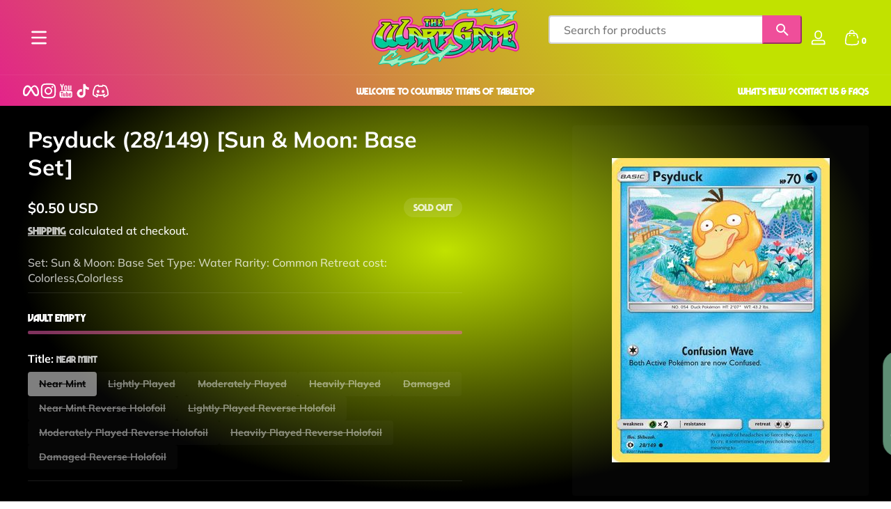

--- FILE ---
content_type: text/html; charset=utf-8
request_url: https://thewarpgate.net/products/psyduck-28-149-sun-moon-base-set
body_size: 60728
content:
<!doctype html>
<html class="no-js" lang="en">
  <head>
    <meta charset="utf-8">
    <meta http-equiv="X-UA-Compatible" content="IE=edge">
    <meta name="viewport" content="width=device-width, initial-scale=1.0">
    <meta name="theme-color" content="">
    <link rel="canonical" href="https://thewarpgate.net/products/psyduck-28-149-sun-moon-base-set">
    <link href="//thewarpgate.net/cdn/shop/t/23/assets/theme.css?v=166364255726225084091744251004" rel="stylesheet" type="text/css" media="all" />
    <link href="//thewarpgate.net/cdn/shop/t/23/assets/storepass.css?v=40640162030299700511760387411" rel="stylesheet" type="text/css" media="all" />
<link rel="icon" type="image/png" href="//thewarpgate.net/cdn/shop/files/TheWarpGate-Demon-Emerging-WEB_4b7336eb-1c26-489b-82dd-c8517f086299.png?crop=center&height=32&v=1750114329&width=32"><title>
      Psyduck (28/149) [Sun &amp; Moon: Base Set]
 &ndash; The Warp Gate</title><meta name="description" content="Set: Sun &amp;amp; Moon: Base Set Type: Water Rarity: Common Retreat cost: Colorless,Colorless">

<meta property="og:site_name" content="The Warp Gate">
<meta property="og:url" content="https://thewarpgate.net/products/psyduck-28-149-sun-moon-base-set">
<meta property="og:title" content="Psyduck (28/149) [Sun &amp; Moon: Base Set]">
<meta property="og:type" content="product">
<meta property="og:description" content="Set: Sun &amp;amp; Moon: Base Set Type: Water Rarity: Common Retreat cost: Colorless,Colorless"><meta property="og:image" content="http://thewarpgate.net/cdn/shop/files/126899.jpg?v=1754949357">
  <meta property="og:image:secure_url" content="https://thewarpgate.net/cdn/shop/files/126899.jpg?v=1754949357">
  <meta property="og:image:width" content="313">
  <meta property="og:image:height" content="437"><meta property="og:price:amount" content="0.15">
  <meta property="og:price:currency" content="USD"><meta name="twitter:card" content="summary_large_image">
<meta name="twitter:title" content="Psyduck (28/149) [Sun &amp; Moon: Base Set]">
<meta name="twitter:description" content="Set: Sun &amp;amp; Moon: Base Set Type: Water Rarity: Common Retreat cost: Colorless,Colorless">


    <script src="//thewarpgate.net/cdn/shop/t/23/assets/constants.js?v=89235964194706068891743800920" defer="defer"></script>
    <script src="//thewarpgate.net/cdn/shop/t/23/assets/pubsub.js?v=158357773527763999511743800931" defer="defer"></script>
    <script src="//thewarpgate.net/cdn/shop/t/23/assets/global.js?v=145399708028671527791743800923" defer="defer"></script><script src="//thewarpgate.net/cdn/shop/t/23/assets/animations.js?v=13981969454044038861743800911" defer="defer"></script><script src="//thewarpgate.net/cdn/shop/t/23/assets/slider.js?v=19513983324513046621743800952" defer="defer"></script>
    <script src="//thewarpgate.net/cdn/shop/t/23/assets/scrollable-content-viewer.js?v=154340165641291606711743800933" defer="defer"></script>
    <script src="//thewarpgate.net/cdn/shop/t/23/assets/main-search.js?v=66729079468444315351743800926" defer="defer"></script><script src="//thewarpgate.net/cdn/shop/t/23/assets/confetti.js?v=97869789912092450461743800919" defer></script><script>window.performance && window.performance.mark && window.performance.mark('shopify.content_for_header.start');</script><meta name="facebook-domain-verification" content="0n8ojxe4he9wz9ypt1q8ui30ro3ceh">
<meta name="google-site-verification" content="CKypKqqZJdKv3t7__icu6eJucYqgwjy86R80p1sDDRM">
<meta id="shopify-digital-wallet" name="shopify-digital-wallet" content="/56103764010/digital_wallets/dialog">
<meta name="shopify-checkout-api-token" content="b354ed842779c57019a0c927a113110f">
<link rel="alternate" type="application/json+oembed" href="https://thewarpgate.net/products/psyduck-28-149-sun-moon-base-set.oembed">
<script async="async" src="/checkouts/internal/preloads.js?locale=en-US"></script>
<link rel="preconnect" href="https://shop.app" crossorigin="anonymous">
<script async="async" src="https://shop.app/checkouts/internal/preloads.js?locale=en-US&shop_id=56103764010" crossorigin="anonymous"></script>
<script id="shopify-features" type="application/json">{"accessToken":"b354ed842779c57019a0c927a113110f","betas":["rich-media-storefront-analytics"],"domain":"thewarpgate.net","predictiveSearch":true,"shopId":56103764010,"locale":"en"}</script>
<script>var Shopify = Shopify || {};
Shopify.shop = "thewarpgate.myshopify.com";
Shopify.locale = "en";
Shopify.currency = {"active":"USD","rate":"1.0"};
Shopify.country = "US";
Shopify.theme = {"name":"Storepass Apr 2025","id":137471852586,"schema_name":"Ascent","schema_version":"2.1.4","theme_store_id":null,"role":"main"};
Shopify.theme.handle = "null";
Shopify.theme.style = {"id":null,"handle":null};
Shopify.cdnHost = "thewarpgate.net/cdn";
Shopify.routes = Shopify.routes || {};
Shopify.routes.root = "/";</script>
<script type="module">!function(o){(o.Shopify=o.Shopify||{}).modules=!0}(window);</script>
<script>!function(o){function n(){var o=[];function n(){o.push(Array.prototype.slice.apply(arguments))}return n.q=o,n}var t=o.Shopify=o.Shopify||{};t.loadFeatures=n(),t.autoloadFeatures=n()}(window);</script>
<script>
  window.ShopifyPay = window.ShopifyPay || {};
  window.ShopifyPay.apiHost = "shop.app\/pay";
  window.ShopifyPay.redirectState = null;
</script>
<script id="shop-js-analytics" type="application/json">{"pageType":"product"}</script>
<script defer="defer" async type="module" src="//thewarpgate.net/cdn/shopifycloud/shop-js/modules/v2/client.init-shop-cart-sync_DGjqyID6.en.esm.js"></script>
<script defer="defer" async type="module" src="//thewarpgate.net/cdn/shopifycloud/shop-js/modules/v2/chunk.common_CM5e3XYf.esm.js"></script>
<script type="module">
  await import("//thewarpgate.net/cdn/shopifycloud/shop-js/modules/v2/client.init-shop-cart-sync_DGjqyID6.en.esm.js");
await import("//thewarpgate.net/cdn/shopifycloud/shop-js/modules/v2/chunk.common_CM5e3XYf.esm.js");

  window.Shopify.SignInWithShop?.initShopCartSync?.({"fedCMEnabled":true,"windoidEnabled":true});

</script>
<script defer="defer" async type="module" src="//thewarpgate.net/cdn/shopifycloud/shop-js/modules/v2/client.payment-terms_C8iL647G.en.esm.js"></script>
<script defer="defer" async type="module" src="//thewarpgate.net/cdn/shopifycloud/shop-js/modules/v2/chunk.common_CM5e3XYf.esm.js"></script>
<script defer="defer" async type="module" src="//thewarpgate.net/cdn/shopifycloud/shop-js/modules/v2/chunk.modal_Dl937Oy4.esm.js"></script>
<script type="module">
  await import("//thewarpgate.net/cdn/shopifycloud/shop-js/modules/v2/client.payment-terms_C8iL647G.en.esm.js");
await import("//thewarpgate.net/cdn/shopifycloud/shop-js/modules/v2/chunk.common_CM5e3XYf.esm.js");
await import("//thewarpgate.net/cdn/shopifycloud/shop-js/modules/v2/chunk.modal_Dl937Oy4.esm.js");

  
</script>
<script>
  window.Shopify = window.Shopify || {};
  if (!window.Shopify.featureAssets) window.Shopify.featureAssets = {};
  window.Shopify.featureAssets['shop-js'] = {"shop-cart-sync":["modules/v2/client.shop-cart-sync_DS_n0f7A.en.esm.js","modules/v2/chunk.common_CM5e3XYf.esm.js"],"shop-button":["modules/v2/client.shop-button_CNT-NO5k.en.esm.js","modules/v2/chunk.common_CM5e3XYf.esm.js"],"init-fed-cm":["modules/v2/client.init-fed-cm_iCBVkvTB.en.esm.js","modules/v2/chunk.common_CM5e3XYf.esm.js"],"shop-cash-offers":["modules/v2/client.shop-cash-offers_Bicqpat5.en.esm.js","modules/v2/chunk.common_CM5e3XYf.esm.js","modules/v2/chunk.modal_Dl937Oy4.esm.js"],"avatar":["modules/v2/client.avatar_BTnouDA3.en.esm.js"],"init-windoid":["modules/v2/client.init-windoid_BqfVjynn.en.esm.js","modules/v2/chunk.common_CM5e3XYf.esm.js"],"init-shop-email-lookup-coordinator":["modules/v2/client.init-shop-email-lookup-coordinator_CrkkCzDo.en.esm.js","modules/v2/chunk.common_CM5e3XYf.esm.js"],"shop-toast-manager":["modules/v2/client.shop-toast-manager_HMMtSVHE.en.esm.js","modules/v2/chunk.common_CM5e3XYf.esm.js"],"pay-button":["modules/v2/client.pay-button_B57g7222.en.esm.js","modules/v2/chunk.common_CM5e3XYf.esm.js"],"shop-login-button":["modules/v2/client.shop-login-button_CZKuy_To.en.esm.js","modules/v2/chunk.common_CM5e3XYf.esm.js","modules/v2/chunk.modal_Dl937Oy4.esm.js"],"init-shop-cart-sync":["modules/v2/client.init-shop-cart-sync_DGjqyID6.en.esm.js","modules/v2/chunk.common_CM5e3XYf.esm.js"],"init-customer-accounts":["modules/v2/client.init-customer-accounts_CxJ7KIEv.en.esm.js","modules/v2/client.shop-login-button_CZKuy_To.en.esm.js","modules/v2/chunk.common_CM5e3XYf.esm.js","modules/v2/chunk.modal_Dl937Oy4.esm.js"],"init-shop-for-new-customer-accounts":["modules/v2/client.init-shop-for-new-customer-accounts_BDK66bKM.en.esm.js","modules/v2/client.shop-login-button_CZKuy_To.en.esm.js","modules/v2/chunk.common_CM5e3XYf.esm.js","modules/v2/chunk.modal_Dl937Oy4.esm.js"],"lead-capture":["modules/v2/client.lead-capture_QF_QcTqn.en.esm.js","modules/v2/chunk.common_CM5e3XYf.esm.js","modules/v2/chunk.modal_Dl937Oy4.esm.js"],"shop-follow-button":["modules/v2/client.shop-follow-button_Cgw6zD7w.en.esm.js","modules/v2/chunk.common_CM5e3XYf.esm.js","modules/v2/chunk.modal_Dl937Oy4.esm.js"],"checkout-modal":["modules/v2/client.checkout-modal_r-P2WYUC.en.esm.js","modules/v2/chunk.common_CM5e3XYf.esm.js","modules/v2/chunk.modal_Dl937Oy4.esm.js"],"init-customer-accounts-sign-up":["modules/v2/client.init-customer-accounts-sign-up_fcc8iru1.en.esm.js","modules/v2/client.shop-login-button_CZKuy_To.en.esm.js","modules/v2/chunk.common_CM5e3XYf.esm.js","modules/v2/chunk.modal_Dl937Oy4.esm.js"],"shop-login":["modules/v2/client.shop-login_CJN-CB3q.en.esm.js","modules/v2/chunk.common_CM5e3XYf.esm.js","modules/v2/chunk.modal_Dl937Oy4.esm.js"],"payment-terms":["modules/v2/client.payment-terms_C8iL647G.en.esm.js","modules/v2/chunk.common_CM5e3XYf.esm.js","modules/v2/chunk.modal_Dl937Oy4.esm.js"]};
</script>
<script id="__st">var __st={"a":56103764010,"offset":-18000,"reqid":"0e1ceac1-fcdd-4802-95dd-90d2b8f58af1-1765958913","pageurl":"thewarpgate.net\/products\/psyduck-28-149-sun-moon-base-set","u":"413ecc5eccbe","p":"product","rtyp":"product","rid":6754474557482};</script>
<script>window.ShopifyPaypalV4VisibilityTracking = true;</script>
<script id="captcha-bootstrap">!function(){'use strict';const t='contact',e='account',n='new_comment',o=[[t,t],['blogs',n],['comments',n],[t,'customer']],c=[[e,'customer_login'],[e,'guest_login'],[e,'recover_customer_password'],[e,'create_customer']],r=t=>t.map((([t,e])=>`form[action*='/${t}']:not([data-nocaptcha='true']) input[name='form_type'][value='${e}']`)).join(','),a=t=>()=>t?[...document.querySelectorAll(t)].map((t=>t.form)):[];function s(){const t=[...o],e=r(t);return a(e)}const i='password',u='form_key',d=['recaptcha-v3-token','g-recaptcha-response','h-captcha-response',i],f=()=>{try{return window.sessionStorage}catch{return}},m='__shopify_v',_=t=>t.elements[u];function p(t,e,n=!1){try{const o=window.sessionStorage,c=JSON.parse(o.getItem(e)),{data:r}=function(t){const{data:e,action:n}=t;return t[m]||n?{data:e,action:n}:{data:t,action:n}}(c);for(const[e,n]of Object.entries(r))t.elements[e]&&(t.elements[e].value=n);n&&o.removeItem(e)}catch(o){console.error('form repopulation failed',{error:o})}}const l='form_type',E='cptcha';function T(t){t.dataset[E]=!0}const w=window,h=w.document,L='Shopify',v='ce_forms',y='captcha';let A=!1;((t,e)=>{const n=(g='f06e6c50-85a8-45c8-87d0-21a2b65856fe',I='https://cdn.shopify.com/shopifycloud/storefront-forms-hcaptcha/ce_storefront_forms_captcha_hcaptcha.v1.5.2.iife.js',D={infoText:'Protected by hCaptcha',privacyText:'Privacy',termsText:'Terms'},(t,e,n)=>{const o=w[L][v],c=o.bindForm;if(c)return c(t,g,e,D).then(n);var r;o.q.push([[t,g,e,D],n]),r=I,A||(h.body.append(Object.assign(h.createElement('script'),{id:'captcha-provider',async:!0,src:r})),A=!0)});var g,I,D;w[L]=w[L]||{},w[L][v]=w[L][v]||{},w[L][v].q=[],w[L][y]=w[L][y]||{},w[L][y].protect=function(t,e){n(t,void 0,e),T(t)},Object.freeze(w[L][y]),function(t,e,n,w,h,L){const[v,y,A,g]=function(t,e,n){const i=e?o:[],u=t?c:[],d=[...i,...u],f=r(d),m=r(i),_=r(d.filter((([t,e])=>n.includes(e))));return[a(f),a(m),a(_),s()]}(w,h,L),I=t=>{const e=t.target;return e instanceof HTMLFormElement?e:e&&e.form},D=t=>v().includes(t);t.addEventListener('submit',(t=>{const e=I(t);if(!e)return;const n=D(e)&&!e.dataset.hcaptchaBound&&!e.dataset.recaptchaBound,o=_(e),c=g().includes(e)&&(!o||!o.value);(n||c)&&t.preventDefault(),c&&!n&&(function(t){try{if(!f())return;!function(t){const e=f();if(!e)return;const n=_(t);if(!n)return;const o=n.value;o&&e.removeItem(o)}(t);const e=Array.from(Array(32),(()=>Math.random().toString(36)[2])).join('');!function(t,e){_(t)||t.append(Object.assign(document.createElement('input'),{type:'hidden',name:u})),t.elements[u].value=e}(t,e),function(t,e){const n=f();if(!n)return;const o=[...t.querySelectorAll(`input[type='${i}']`)].map((({name:t})=>t)),c=[...d,...o],r={};for(const[a,s]of new FormData(t).entries())c.includes(a)||(r[a]=s);n.setItem(e,JSON.stringify({[m]:1,action:t.action,data:r}))}(t,e)}catch(e){console.error('failed to persist form',e)}}(e),e.submit())}));const S=(t,e)=>{t&&!t.dataset[E]&&(n(t,e.some((e=>e===t))),T(t))};for(const o of['focusin','change'])t.addEventListener(o,(t=>{const e=I(t);D(e)&&S(e,y())}));const B=e.get('form_key'),M=e.get(l),P=B&&M;t.addEventListener('DOMContentLoaded',(()=>{const t=y();if(P)for(const e of t)e.elements[l].value===M&&p(e,B);[...new Set([...A(),...v().filter((t=>'true'===t.dataset.shopifyCaptcha))])].forEach((e=>S(e,t)))}))}(h,new URLSearchParams(w.location.search),n,t,e,['guest_login'])})(!0,!0)}();</script>
<script integrity="sha256-52AcMU7V7pcBOXWImdc/TAGTFKeNjmkeM1Pvks/DTgc=" data-source-attribution="shopify.loadfeatures" defer="defer" src="//thewarpgate.net/cdn/shopifycloud/storefront/assets/storefront/load_feature-81c60534.js" crossorigin="anonymous"></script>
<script crossorigin="anonymous" defer="defer" src="//thewarpgate.net/cdn/shopifycloud/storefront/assets/shopify_pay/storefront-65b4c6d7.js?v=20250812"></script>
<script data-source-attribution="shopify.dynamic_checkout.dynamic.init">var Shopify=Shopify||{};Shopify.PaymentButton=Shopify.PaymentButton||{isStorefrontPortableWallets:!0,init:function(){window.Shopify.PaymentButton.init=function(){};var t=document.createElement("script");t.src="https://thewarpgate.net/cdn/shopifycloud/portable-wallets/latest/portable-wallets.en.js",t.type="module",document.head.appendChild(t)}};
</script>
<script data-source-attribution="shopify.dynamic_checkout.buyer_consent">
  function portableWalletsHideBuyerConsent(e){var t=document.getElementById("shopify-buyer-consent"),n=document.getElementById("shopify-subscription-policy-button");t&&n&&(t.classList.add("hidden"),t.setAttribute("aria-hidden","true"),n.removeEventListener("click",e))}function portableWalletsShowBuyerConsent(e){var t=document.getElementById("shopify-buyer-consent"),n=document.getElementById("shopify-subscription-policy-button");t&&n&&(t.classList.remove("hidden"),t.removeAttribute("aria-hidden"),n.addEventListener("click",e))}window.Shopify?.PaymentButton&&(window.Shopify.PaymentButton.hideBuyerConsent=portableWalletsHideBuyerConsent,window.Shopify.PaymentButton.showBuyerConsent=portableWalletsShowBuyerConsent);
</script>
<script>
  function portableWalletsCleanup(e){e&&e.src&&console.error("Failed to load portable wallets script "+e.src);var t=document.querySelectorAll("shopify-accelerated-checkout .shopify-payment-button__skeleton, shopify-accelerated-checkout-cart .wallet-cart-button__skeleton"),e=document.getElementById("shopify-buyer-consent");for(let e=0;e<t.length;e++)t[e].remove();e&&e.remove()}function portableWalletsNotLoadedAsModule(e){e instanceof ErrorEvent&&"string"==typeof e.message&&e.message.includes("import.meta")&&"string"==typeof e.filename&&e.filename.includes("portable-wallets")&&(window.removeEventListener("error",portableWalletsNotLoadedAsModule),window.Shopify.PaymentButton.failedToLoad=e,"loading"===document.readyState?document.addEventListener("DOMContentLoaded",window.Shopify.PaymentButton.init):window.Shopify.PaymentButton.init())}window.addEventListener("error",portableWalletsNotLoadedAsModule);
</script>

<script type="module" src="https://thewarpgate.net/cdn/shopifycloud/portable-wallets/latest/portable-wallets.en.js" onError="portableWalletsCleanup(this)" crossorigin="anonymous"></script>
<script nomodule>
  document.addEventListener("DOMContentLoaded", portableWalletsCleanup);
</script>

<link id="shopify-accelerated-checkout-styles" rel="stylesheet" media="screen" href="https://thewarpgate.net/cdn/shopifycloud/portable-wallets/latest/accelerated-checkout-backwards-compat.css" crossorigin="anonymous">
<style id="shopify-accelerated-checkout-cart">
        #shopify-buyer-consent {
  margin-top: 1em;
  display: inline-block;
  width: 100%;
}

#shopify-buyer-consent.hidden {
  display: none;
}

#shopify-subscription-policy-button {
  background: none;
  border: none;
  padding: 0;
  text-decoration: underline;
  font-size: inherit;
  cursor: pointer;
}

#shopify-subscription-policy-button::before {
  box-shadow: none;
}

      </style>

<script>window.performance && window.performance.mark && window.performance.mark('shopify.content_for_header.end');</script>
<link rel="preconnect" href="https://fonts.shopifycdn.com" crossorigin><link rel="preload" as="font" href="//thewarpgate.net/cdn/fonts/muli/muli_n8.0235752f433990abe1f2c7555d19b86ae6eb8a1c.woff2" type="font/woff2" crossorigin>
      
<style data-shopify>@font-face {
  font-family: Muli;
  font-weight: 800;
  font-style: normal;
  font-display: swap;
  src: url("//thewarpgate.net/cdn/fonts/muli/muli_n8.0235752f433990abe1f2c7555d19b86ae6eb8a1c.woff2") format("woff2"),
       url("//thewarpgate.net/cdn/fonts/muli/muli_n8.ddbd0eed949d5df233e7d3883337932038a076a6.woff") format("woff");
}

        
        @font-face {
  font-family: Muli;
  font-weight: 300;
  font-style: normal;
  font-display: swap;
  src: url("//thewarpgate.net/cdn/fonts/muli/muli_n3.eb26389ceb64d8e291e0e54b7062f20e7b222f9d.woff2") format("woff2"),
       url("//thewarpgate.net/cdn/fonts/muli/muli_n3.6d84e73a633f80b55aef7c219f353299136e4671.woff") format("woff");
}

        @font-face {
  font-family: Muli;
  font-weight: 500;
  font-style: normal;
  font-display: swap;
  src: url("//thewarpgate.net/cdn/fonts/muli/muli_n5.42406f20a7ccca1e01311dc690905ffca2c49e4b.woff2") format("woff2"),
       url("//thewarpgate.net/cdn/fonts/muli/muli_n5.edc61b4ccf7201dbc1e6093959c796eeb8e38e67.woff") format("woff");
}

        @font-face {
  font-family: Muli;
  font-weight: 700;
  font-style: normal;
  font-display: swap;
  src: url("//thewarpgate.net/cdn/fonts/muli/muli_n7.c8c44d0404947d89610714223e630c4cbe005587.woff2") format("woff2"),
       url("//thewarpgate.net/cdn/fonts/muli/muli_n7.4cbcffea6175d46b4d67e9408244a5b38c2ac568.woff") format("woff");
}

        @font-face {
  font-family: Muli;
  font-weight: 900;
  font-style: normal;
  font-display: swap;
  src: url("//thewarpgate.net/cdn/fonts/muli/muli_n9.7d66dc53f2718d25858080de2e0ed540c07d1bad.woff2") format("woff2"),
       url("//thewarpgate.net/cdn/fonts/muli/muli_n9.73693cff699117abf881b7381fb75f2bb2c48ced.woff") format("woff");
}

        @font-face {
  font-family: Muli;
  font-weight: 800;
  font-style: italic;
  font-display: swap;
  src: url("//thewarpgate.net/cdn/fonts/muli/muli_i8.422be35a6ce34cf84f486c04010583ac86dede96.woff2") format("woff2"),
       url("//thewarpgate.net/cdn/fonts/muli/muli_i8.1c4bb64f3a2112c8c7407ea04db5cd693235eb75.woff") format("woff");
}

        @font-face {
  font-family: Muli;
  font-weight: 700;
  font-style: italic;
  font-display: swap;
  src: url("//thewarpgate.net/cdn/fonts/muli/muli_i7.34eedbf231efa20bd065d55f6f71485730632c7b.woff2") format("woff2"),
       url("//thewarpgate.net/cdn/fonts/muli/muli_i7.2b4df846821493e68344d0b0212997d071bf38b7.woff") format("woff");
}

</style><link rel="preload" as="font" href="//thewarpgate.net/cdn/fonts/muli/muli_n8.0235752f433990abe1f2c7555d19b86ae6eb8a1c.woff2" type="font/woff2" crossorigin>
      
<style data-shopify>@font-face {
  font-family: Muli;
  font-weight: 800;
  font-style: normal;
  font-display: swap;
  src: url("//thewarpgate.net/cdn/fonts/muli/muli_n8.0235752f433990abe1f2c7555d19b86ae6eb8a1c.woff2") format("woff2"),
       url("//thewarpgate.net/cdn/fonts/muli/muli_n8.ddbd0eed949d5df233e7d3883337932038a076a6.woff") format("woff");
}

        
        @font-face {
  font-family: Muli;
  font-weight: 300;
  font-style: normal;
  font-display: swap;
  src: url("//thewarpgate.net/cdn/fonts/muli/muli_n3.eb26389ceb64d8e291e0e54b7062f20e7b222f9d.woff2") format("woff2"),
       url("//thewarpgate.net/cdn/fonts/muli/muli_n3.6d84e73a633f80b55aef7c219f353299136e4671.woff") format("woff");
}

        @font-face {
  font-family: Muli;
  font-weight: 700;
  font-style: normal;
  font-display: swap;
  src: url("//thewarpgate.net/cdn/fonts/muli/muli_n7.c8c44d0404947d89610714223e630c4cbe005587.woff2") format("woff2"),
       url("//thewarpgate.net/cdn/fonts/muli/muli_n7.4cbcffea6175d46b4d67e9408244a5b38c2ac568.woff") format("woff");
}

        @font-face {
  font-family: Muli;
  font-weight: 900;
  font-style: normal;
  font-display: swap;
  src: url("//thewarpgate.net/cdn/fonts/muli/muli_n9.7d66dc53f2718d25858080de2e0ed540c07d1bad.woff2") format("woff2"),
       url("//thewarpgate.net/cdn/fonts/muli/muli_n9.73693cff699117abf881b7381fb75f2bb2c48ced.woff") format("woff");
}

</style><link rel="preload" as="font" href="//thewarpgate.net/cdn/fonts/unifraktur_maguntia/unifrakturmaguntia_n4.06d4ab9abb626a5fe3bde61b0467ce8830e02ca0.woff2" type="font/woff2" crossorigin>
      
<style data-shopify>@font-face {
  font-family: UnifrakturMaguntia;
  font-weight: 400;
  font-style: normal;
  font-display: swap;
  src: url("//thewarpgate.net/cdn/fonts/unifraktur_maguntia/unifrakturmaguntia_n4.06d4ab9abb626a5fe3bde61b0467ce8830e02ca0.woff2") format("woff2"),
       url("//thewarpgate.net/cdn/fonts/unifraktur_maguntia/unifrakturmaguntia_n4.ebcb9aafa26ca4054915022dbde543870eee996a.woff") format("woff");
}

        
        
        
        
</style><style data-shopify>
      

        :root,
        .color-background-1 {
          --color-background: 0,0,0;
          
            --gradient-background: radial-gradient(rgba(193, 226, 0, 1), rgba(0, 0, 0, 1) 68%);
          
          --color-foreground: 255,255,255;
          --color-shadow: 0,0,0;
          --color-button: 232,1,162;
          --color-button-text: 197,209,216;
          --color-secondary-button-text: 197,209,216;
          --color-outline: 255,255,255;
        }
        
        .color-background-2 {
          --color-background: 48,52,65;
          
          --color-foreground: 252,252,252;
          --color-shadow: 0,0,0;
          --color-button: 181,0,181;
          --color-button-text: 252,252,252;
          --color-secondary-button-text: 181,0,181;
          --color-outline: 252,252,252;
        }
        
        .color-inverse {
          --color-background: 157,237,194;
          
            --gradient-background: linear-gradient(54deg, rgba(232, 1, 162, 1) 12%, rgba(193, 226, 0, 1) 84%);
          
          --color-foreground: 255,255,255;
          --color-shadow: 0,0,0;
          --color-button: 255,255,255;
          --color-button-text: 0,0,0;
          --color-secondary-button-text: 255,255,255;
          --color-outline: 255,255,255;
        }
        
        .color-accent-1 {
          --color-background: 0,0,0;
          
          --color-foreground: 255,255,255;
          --color-shadow: 0,0,0;
          --color-button: 255,255,255;
          --color-button-text: 0,0,0;
          --color-secondary-button-text: 255,255,255;
          --color-outline: 255,255,255;
        }
        
        .color-accent-2 {
          --color-background: 157,237,194;
          
            --gradient-background: linear-gradient(57deg, rgba(157, 237, 194, 1) 8%, rgba(54, 212, 255, 1) 47%, rgba(0, 201, 154, 1) 83%);
          
          --color-foreground: 255,255,255;
          --color-shadow: 0,0,0;
          --color-button: 255,255,255;
          --color-button-text: 36,40,51;
          --color-secondary-button-text: 255,255,255;
          --color-outline: 255,255,255;
        }

      body, .color-background-1, .color-background-2, .color-inverse, .color-accent-1, .color-accent-2 {
        color: rgb(var(--color-foreground));
        background: rgba(var(--color-background), var(--alpha-background));
      }

      :root {
        --font-body-family: Muli, sans-serif;
        --font-body-style: normal;
            --font-body-letter-spacing: normal;--font-heading-family: Muli, sans-serif;
        --font-heading-style: normal;
            --font-header-letter-spacing: normal;--font-decorative-family: UnifrakturMaguntia, cursive;
        --font-decorative-style: normal;
            --font-decorative-letter-spacing: 0.12em;
          --sale-badge-background: 0, 0, 0;
        --sale-badge-foreground: 255, 214, 0;

        --gift-badge-background: 181, 0, 181;
        --gift-badge-foreground: 255, 255, 255;

        --new-badge-background: 12, 183, 113;
        --new-badge-foreground: 255, 255, 255;

        --preorder-badge-background: 51, 79, 180;
        --preorder-badge-foreground: 255, 255, 255;
      
        --color-error: 255, 0, 0;
        --color-warning: 255, 214, 0;
        --color-success: 12, 183, 113;

        --page-width: 1600px;

        
            --small-radius: 0.25rem;
            --medium-radius: 0.25rem;
            --large-radius: 0.25rem;
          

        --card-media-padding: 0px;
        --card-media-padding-horizontal: 0px;
      }

      *,
      *::before,
      *::after {
        box-sizing: inherit;
      }

      html {
        box-sizing: border-box;
        font-size: 16px;
        height: 100%;
        -webkit-text-size-adjust: 100%; /* 防止 Safari 和 Chrome 自动调整文本大小 */
        text-size-adjust: 100%;
      }

      @media screen and (max-width: 749px) {
        html{
          font-size: 14px;
        }
      }

      body {
        display: flex;
        flex-flow: column;
        min-height: 100vh;
        margin: 0;
        line-height: 1.4;
        overflow-x: hidden;
        overflow-y: scroll;
        font-family: var(--font-body-family);
        font-style: var(--font-body-style);
        letter-spacing: var(--font-body-letter-spacing);
        font-weight: normal;
      }

      main {
        flex: 1 1 auto;
      }
    </style>

    <script>
      document.documentElement.className = document.documentElement.className.replace('no-js', 'js');
      if (Shopify.designMode) {
        document.documentElement.classList.add('shopify-design-mode');
      }
    </script>

    <link href="//thewarpgate.net/cdn/shop/t/23/assets/style.css?v=54483411912361275441743800954" rel="stylesheet" type="text/css" media="all" />
    <link href="//thewarpgate.net/cdn/shop/t/23/assets/section-header.css?v=178544043844902274481743800939" rel="stylesheet" type="text/css" media="all" />

    <link rel="stylesheet" href="//thewarpgate.net/cdn/shop/t/23/assets/component-autopopup.css?v=19529780875689676101743800913" media="print" onload="this.media='all';">
    <noscript>
      <link href="//thewarpgate.net/cdn/shop/t/23/assets/component-autopopup.css?v=19529780875689676101743800913" rel="stylesheet" type="text/css" media="all" />
    </noscript>

    <link rel="stylesheet" href="//thewarpgate.net/cdn/shop/t/23/assets/component-card.css?v=16119183010575907251743800913" media="print" onload="this.media='all';">
    <noscript>
      <link href="//thewarpgate.net/cdn/shop/t/23/assets/component-card.css?v=16119183010575907251743800913" rel="stylesheet" type="text/css" media="all" />
    </noscript><link rel="stylesheet" href="//thewarpgate.net/cdn/shop/t/23/assets/component-predictive-search.css?v=94182424948997751941743800917" media="print" onload="this.media='all';">
      <noscript>
        <link href="//thewarpgate.net/cdn/shop/t/23/assets/component-predictive-search.css?v=94182424948997751941743800917" rel="stylesheet" type="text/css" media="all" />
      </noscript><!--<script src="https://unpkg.com/react@18/umd/react.production.min.js"></script>
    <script src="https://unpkg.com/react-dom@18/umd/react-dom.production.min.js"></script>-->
    <script src="https://cdnjs.cloudflare.com/ajax/libs/react/18.2.0/umd/react.production.min.js"></script>
    <script src="https://cdnjs.cloudflare.com/ajax/libs/react-dom/18.2.0/umd/react-dom.production.min.js"></script>
    <script src="https://code.jquery.com/jquery-3.7.1.min.js" integrity="sha256-/JqT3SQfawRcv/BIHPThkBvs0OEvtFFmqPF/lYI/Cxo=" crossorigin="anonymous"></script>
    <script>function storePassId() { return 'EdXqygOJgL' }</script>
  <link href="https://monorail-edge.shopifysvc.com" rel="dns-prefetch">
<script>(function(){if ("sendBeacon" in navigator && "performance" in window) {try {var session_token_from_headers = performance.getEntriesByType('navigation')[0].serverTiming.find(x => x.name == '_s').description;} catch {var session_token_from_headers = undefined;}var session_cookie_matches = document.cookie.match(/_shopify_s=([^;]*)/);var session_token_from_cookie = session_cookie_matches && session_cookie_matches.length === 2 ? session_cookie_matches[1] : "";var session_token = session_token_from_headers || session_token_from_cookie || "";function handle_abandonment_event(e) {var entries = performance.getEntries().filter(function(entry) {return /monorail-edge.shopifysvc.com/.test(entry.name);});if (!window.abandonment_tracked && entries.length === 0) {window.abandonment_tracked = true;var currentMs = Date.now();var navigation_start = performance.timing.navigationStart;var payload = {shop_id: 56103764010,url: window.location.href,navigation_start,duration: currentMs - navigation_start,session_token,page_type: "product"};window.navigator.sendBeacon("https://monorail-edge.shopifysvc.com/v1/produce", JSON.stringify({schema_id: "online_store_buyer_site_abandonment/1.1",payload: payload,metadata: {event_created_at_ms: currentMs,event_sent_at_ms: currentMs}}));}}window.addEventListener('pagehide', handle_abandonment_event);}}());</script>
<script id="web-pixels-manager-setup">(function e(e,d,r,n,o){if(void 0===o&&(o={}),!Boolean(null===(a=null===(i=window.Shopify)||void 0===i?void 0:i.analytics)||void 0===a?void 0:a.replayQueue)){var i,a;window.Shopify=window.Shopify||{};var t=window.Shopify;t.analytics=t.analytics||{};var s=t.analytics;s.replayQueue=[],s.publish=function(e,d,r){return s.replayQueue.push([e,d,r]),!0};try{self.performance.mark("wpm:start")}catch(e){}var l=function(){var e={modern:/Edge?\/(1{2}[4-9]|1[2-9]\d|[2-9]\d{2}|\d{4,})\.\d+(\.\d+|)|Firefox\/(1{2}[4-9]|1[2-9]\d|[2-9]\d{2}|\d{4,})\.\d+(\.\d+|)|Chrom(ium|e)\/(9{2}|\d{3,})\.\d+(\.\d+|)|(Maci|X1{2}).+ Version\/(15\.\d+|(1[6-9]|[2-9]\d|\d{3,})\.\d+)([,.]\d+|)( \(\w+\)|)( Mobile\/\w+|) Safari\/|Chrome.+OPR\/(9{2}|\d{3,})\.\d+\.\d+|(CPU[ +]OS|iPhone[ +]OS|CPU[ +]iPhone|CPU IPhone OS|CPU iPad OS)[ +]+(15[._]\d+|(1[6-9]|[2-9]\d|\d{3,})[._]\d+)([._]\d+|)|Android:?[ /-](13[3-9]|1[4-9]\d|[2-9]\d{2}|\d{4,})(\.\d+|)(\.\d+|)|Android.+Firefox\/(13[5-9]|1[4-9]\d|[2-9]\d{2}|\d{4,})\.\d+(\.\d+|)|Android.+Chrom(ium|e)\/(13[3-9]|1[4-9]\d|[2-9]\d{2}|\d{4,})\.\d+(\.\d+|)|SamsungBrowser\/([2-9]\d|\d{3,})\.\d+/,legacy:/Edge?\/(1[6-9]|[2-9]\d|\d{3,})\.\d+(\.\d+|)|Firefox\/(5[4-9]|[6-9]\d|\d{3,})\.\d+(\.\d+|)|Chrom(ium|e)\/(5[1-9]|[6-9]\d|\d{3,})\.\d+(\.\d+|)([\d.]+$|.*Safari\/(?![\d.]+ Edge\/[\d.]+$))|(Maci|X1{2}).+ Version\/(10\.\d+|(1[1-9]|[2-9]\d|\d{3,})\.\d+)([,.]\d+|)( \(\w+\)|)( Mobile\/\w+|) Safari\/|Chrome.+OPR\/(3[89]|[4-9]\d|\d{3,})\.\d+\.\d+|(CPU[ +]OS|iPhone[ +]OS|CPU[ +]iPhone|CPU IPhone OS|CPU iPad OS)[ +]+(10[._]\d+|(1[1-9]|[2-9]\d|\d{3,})[._]\d+)([._]\d+|)|Android:?[ /-](13[3-9]|1[4-9]\d|[2-9]\d{2}|\d{4,})(\.\d+|)(\.\d+|)|Mobile Safari.+OPR\/([89]\d|\d{3,})\.\d+\.\d+|Android.+Firefox\/(13[5-9]|1[4-9]\d|[2-9]\d{2}|\d{4,})\.\d+(\.\d+|)|Android.+Chrom(ium|e)\/(13[3-9]|1[4-9]\d|[2-9]\d{2}|\d{4,})\.\d+(\.\d+|)|Android.+(UC? ?Browser|UCWEB|U3)[ /]?(15\.([5-9]|\d{2,})|(1[6-9]|[2-9]\d|\d{3,})\.\d+)\.\d+|SamsungBrowser\/(5\.\d+|([6-9]|\d{2,})\.\d+)|Android.+MQ{2}Browser\/(14(\.(9|\d{2,})|)|(1[5-9]|[2-9]\d|\d{3,})(\.\d+|))(\.\d+|)|K[Aa][Ii]OS\/(3\.\d+|([4-9]|\d{2,})\.\d+)(\.\d+|)/},d=e.modern,r=e.legacy,n=navigator.userAgent;return n.match(d)?"modern":n.match(r)?"legacy":"unknown"}(),u="modern"===l?"modern":"legacy",c=(null!=n?n:{modern:"",legacy:""})[u],f=function(e){return[e.baseUrl,"/wpm","/b",e.hashVersion,"modern"===e.buildTarget?"m":"l",".js"].join("")}({baseUrl:d,hashVersion:r,buildTarget:u}),m=function(e){var d=e.version,r=e.bundleTarget,n=e.surface,o=e.pageUrl,i=e.monorailEndpoint;return{emit:function(e){var a=e.status,t=e.errorMsg,s=(new Date).getTime(),l=JSON.stringify({metadata:{event_sent_at_ms:s},events:[{schema_id:"web_pixels_manager_load/3.1",payload:{version:d,bundle_target:r,page_url:o,status:a,surface:n,error_msg:t},metadata:{event_created_at_ms:s}}]});if(!i)return console&&console.warn&&console.warn("[Web Pixels Manager] No Monorail endpoint provided, skipping logging."),!1;try{return self.navigator.sendBeacon.bind(self.navigator)(i,l)}catch(e){}var u=new XMLHttpRequest;try{return u.open("POST",i,!0),u.setRequestHeader("Content-Type","text/plain"),u.send(l),!0}catch(e){return console&&console.warn&&console.warn("[Web Pixels Manager] Got an unhandled error while logging to Monorail."),!1}}}}({version:r,bundleTarget:l,surface:e.surface,pageUrl:self.location.href,monorailEndpoint:e.monorailEndpoint});try{o.browserTarget=l,function(e){var d=e.src,r=e.async,n=void 0===r||r,o=e.onload,i=e.onerror,a=e.sri,t=e.scriptDataAttributes,s=void 0===t?{}:t,l=document.createElement("script"),u=document.querySelector("head"),c=document.querySelector("body");if(l.async=n,l.src=d,a&&(l.integrity=a,l.crossOrigin="anonymous"),s)for(var f in s)if(Object.prototype.hasOwnProperty.call(s,f))try{l.dataset[f]=s[f]}catch(e){}if(o&&l.addEventListener("load",o),i&&l.addEventListener("error",i),u)u.appendChild(l);else{if(!c)throw new Error("Did not find a head or body element to append the script");c.appendChild(l)}}({src:f,async:!0,onload:function(){if(!function(){var e,d;return Boolean(null===(d=null===(e=window.Shopify)||void 0===e?void 0:e.analytics)||void 0===d?void 0:d.initialized)}()){var d=window.webPixelsManager.init(e)||void 0;if(d){var r=window.Shopify.analytics;r.replayQueue.forEach((function(e){var r=e[0],n=e[1],o=e[2];d.publishCustomEvent(r,n,o)})),r.replayQueue=[],r.publish=d.publishCustomEvent,r.visitor=d.visitor,r.initialized=!0}}},onerror:function(){return m.emit({status:"failed",errorMsg:"".concat(f," has failed to load")})},sri:function(e){var d=/^sha384-[A-Za-z0-9+/=]+$/;return"string"==typeof e&&d.test(e)}(c)?c:"",scriptDataAttributes:o}),m.emit({status:"loading"})}catch(e){m.emit({status:"failed",errorMsg:(null==e?void 0:e.message)||"Unknown error"})}}})({shopId: 56103764010,storefrontBaseUrl: "https://thewarpgate.net",extensionsBaseUrl: "https://extensions.shopifycdn.com/cdn/shopifycloud/web-pixels-manager",monorailEndpoint: "https://monorail-edge.shopifysvc.com/unstable/produce_batch",surface: "storefront-renderer",enabledBetaFlags: ["2dca8a86"],webPixelsConfigList: [{"id":"shopify-app-pixel","configuration":"{}","eventPayloadVersion":"v1","runtimeContext":"STRICT","scriptVersion":"0450","apiClientId":"shopify-pixel","type":"APP","privacyPurposes":["ANALYTICS","MARKETING"]},{"id":"shopify-custom-pixel","eventPayloadVersion":"v1","runtimeContext":"LAX","scriptVersion":"0450","apiClientId":"shopify-pixel","type":"CUSTOM","privacyPurposes":["ANALYTICS","MARKETING"]}],isMerchantRequest: false,initData: {"shop":{"name":"The Warp Gate","paymentSettings":{"currencyCode":"USD"},"myshopifyDomain":"thewarpgate.myshopify.com","countryCode":"US","storefrontUrl":"https:\/\/thewarpgate.net"},"customer":null,"cart":null,"checkout":null,"productVariants":[{"price":{"amount":0.5,"currencyCode":"USD"},"product":{"title":"Psyduck (28\/149) [Sun \u0026 Moon: Base Set]","vendor":"Pokémon","id":"6754474557482","untranslatedTitle":"Psyduck (28\/149) [Sun \u0026 Moon: Base Set]","url":"\/products\/psyduck-28-149-sun-moon-base-set","type":"Pokemon Single"},"id":"39877767397418","image":{"src":"\/\/thewarpgate.net\/cdn\/shop\/files\/126899.jpg?v=1754949357"},"sku":"SM1-28-EN-NH-1","title":"Near Mint","untranslatedTitle":"Near Mint"},{"price":{"amount":0.46,"currencyCode":"USD"},"product":{"title":"Psyduck (28\/149) [Sun \u0026 Moon: Base Set]","vendor":"Pokémon","id":"6754474557482","untranslatedTitle":"Psyduck (28\/149) [Sun \u0026 Moon: Base Set]","url":"\/products\/psyduck-28-149-sun-moon-base-set","type":"Pokemon Single"},"id":"39877767430186","image":{"src":"\/\/thewarpgate.net\/cdn\/shop\/files\/126899.jpg?v=1754949357"},"sku":"SM1-28-EN-NH-2","title":"Lightly Played","untranslatedTitle":"Lightly Played"},{"price":{"amount":0.29,"currencyCode":"USD"},"product":{"title":"Psyduck (28\/149) [Sun \u0026 Moon: Base Set]","vendor":"Pokémon","id":"6754474557482","untranslatedTitle":"Psyduck (28\/149) [Sun \u0026 Moon: Base Set]","url":"\/products\/psyduck-28-149-sun-moon-base-set","type":"Pokemon Single"},"id":"39877767462954","image":{"src":"\/\/thewarpgate.net\/cdn\/shop\/files\/126899.jpg?v=1754949357"},"sku":"SM1-28-EN-NH-3","title":"Moderately Played","untranslatedTitle":"Moderately Played"},{"price":{"amount":0.2,"currencyCode":"USD"},"product":{"title":"Psyduck (28\/149) [Sun \u0026 Moon: Base Set]","vendor":"Pokémon","id":"6754474557482","untranslatedTitle":"Psyduck (28\/149) [Sun \u0026 Moon: Base Set]","url":"\/products\/psyduck-28-149-sun-moon-base-set","type":"Pokemon Single"},"id":"39877767495722","image":{"src":"\/\/thewarpgate.net\/cdn\/shop\/files\/126899.jpg?v=1754949357"},"sku":"SM1-28-EN-NH-4","title":"Heavily Played","untranslatedTitle":"Heavily Played"},{"price":{"amount":0.15,"currencyCode":"USD"},"product":{"title":"Psyduck (28\/149) [Sun \u0026 Moon: Base Set]","vendor":"Pokémon","id":"6754474557482","untranslatedTitle":"Psyduck (28\/149) [Sun \u0026 Moon: Base Set]","url":"\/products\/psyduck-28-149-sun-moon-base-set","type":"Pokemon Single"},"id":"39877767528490","image":{"src":"\/\/thewarpgate.net\/cdn\/shop\/files\/126899.jpg?v=1754949357"},"sku":"SM1-28-EN-NH-5","title":"Damaged","untranslatedTitle":"Damaged"},{"price":{"amount":0.75,"currencyCode":"USD"},"product":{"title":"Psyduck (28\/149) [Sun \u0026 Moon: Base Set]","vendor":"Pokémon","id":"6754474557482","untranslatedTitle":"Psyduck (28\/149) [Sun \u0026 Moon: Base Set]","url":"\/products\/psyduck-28-149-sun-moon-base-set","type":"Pokemon Single"},"id":"39877767561258","image":{"src":"\/\/thewarpgate.net\/cdn\/shop\/files\/126899.jpg?v=1754949357"},"sku":"SM1-28-EN-RH-1","title":"Near Mint Reverse Holofoil","untranslatedTitle":"Near Mint Reverse Holofoil"},{"price":{"amount":0.68,"currencyCode":"USD"},"product":{"title":"Psyduck (28\/149) [Sun \u0026 Moon: Base Set]","vendor":"Pokémon","id":"6754474557482","untranslatedTitle":"Psyduck (28\/149) [Sun \u0026 Moon: Base Set]","url":"\/products\/psyduck-28-149-sun-moon-base-set","type":"Pokemon Single"},"id":"39877767594026","image":{"src":"\/\/thewarpgate.net\/cdn\/shop\/files\/126899.jpg?v=1754949357"},"sku":"SM1-28-EN-RH-2","title":"Lightly Played Reverse Holofoil","untranslatedTitle":"Lightly Played Reverse Holofoil"},{"price":{"amount":0.43,"currencyCode":"USD"},"product":{"title":"Psyduck (28\/149) [Sun \u0026 Moon: Base Set]","vendor":"Pokémon","id":"6754474557482","untranslatedTitle":"Psyduck (28\/149) [Sun \u0026 Moon: Base Set]","url":"\/products\/psyduck-28-149-sun-moon-base-set","type":"Pokemon Single"},"id":"39877767626794","image":{"src":"\/\/thewarpgate.net\/cdn\/shop\/files\/126899.jpg?v=1754949357"},"sku":"SM1-28-EN-RH-3","title":"Moderately Played Reverse Holofoil","untranslatedTitle":"Moderately Played Reverse Holofoil"},{"price":{"amount":0.29,"currencyCode":"USD"},"product":{"title":"Psyduck (28\/149) [Sun \u0026 Moon: Base Set]","vendor":"Pokémon","id":"6754474557482","untranslatedTitle":"Psyduck (28\/149) [Sun \u0026 Moon: Base Set]","url":"\/products\/psyduck-28-149-sun-moon-base-set","type":"Pokemon Single"},"id":"39877767659562","image":{"src":"\/\/thewarpgate.net\/cdn\/shop\/files\/126899.jpg?v=1754949357"},"sku":"SM1-28-EN-RH-4","title":"Heavily Played Reverse Holofoil","untranslatedTitle":"Heavily Played Reverse Holofoil"},{"price":{"amount":0.22,"currencyCode":"USD"},"product":{"title":"Psyduck (28\/149) [Sun \u0026 Moon: Base Set]","vendor":"Pokémon","id":"6754474557482","untranslatedTitle":"Psyduck (28\/149) [Sun \u0026 Moon: Base Set]","url":"\/products\/psyduck-28-149-sun-moon-base-set","type":"Pokemon Single"},"id":"39877767692330","image":{"src":"\/\/thewarpgate.net\/cdn\/shop\/files\/126899.jpg?v=1754949357"},"sku":"SM1-28-EN-RH-5","title":"Damaged Reverse Holofoil","untranslatedTitle":"Damaged Reverse Holofoil"}],"purchasingCompany":null},},"https://thewarpgate.net/cdn","ae1676cfwd2530674p4253c800m34e853cb",{"modern":"","legacy":""},{"shopId":"56103764010","storefrontBaseUrl":"https:\/\/thewarpgate.net","extensionBaseUrl":"https:\/\/extensions.shopifycdn.com\/cdn\/shopifycloud\/web-pixels-manager","surface":"storefront-renderer","enabledBetaFlags":"[\"2dca8a86\"]","isMerchantRequest":"false","hashVersion":"ae1676cfwd2530674p4253c800m34e853cb","publish":"custom","events":"[[\"page_viewed\",{}],[\"product_viewed\",{\"productVariant\":{\"price\":{\"amount\":0.5,\"currencyCode\":\"USD\"},\"product\":{\"title\":\"Psyduck (28\/149) [Sun \u0026 Moon: Base Set]\",\"vendor\":\"Pokémon\",\"id\":\"6754474557482\",\"untranslatedTitle\":\"Psyduck (28\/149) [Sun \u0026 Moon: Base Set]\",\"url\":\"\/products\/psyduck-28-149-sun-moon-base-set\",\"type\":\"Pokemon Single\"},\"id\":\"39877767397418\",\"image\":{\"src\":\"\/\/thewarpgate.net\/cdn\/shop\/files\/126899.jpg?v=1754949357\"},\"sku\":\"SM1-28-EN-NH-1\",\"title\":\"Near Mint\",\"untranslatedTitle\":\"Near Mint\"}}]]"});</script><script>
  window.ShopifyAnalytics = window.ShopifyAnalytics || {};
  window.ShopifyAnalytics.meta = window.ShopifyAnalytics.meta || {};
  window.ShopifyAnalytics.meta.currency = 'USD';
  var meta = {"product":{"id":6754474557482,"gid":"gid:\/\/shopify\/Product\/6754474557482","vendor":"Pokémon","type":"Pokemon Single","variants":[{"id":39877767397418,"price":50,"name":"Psyduck (28\/149) [Sun \u0026 Moon: Base Set] - Near Mint","public_title":"Near Mint","sku":"SM1-28-EN-NH-1"},{"id":39877767430186,"price":46,"name":"Psyduck (28\/149) [Sun \u0026 Moon: Base Set] - Lightly Played","public_title":"Lightly Played","sku":"SM1-28-EN-NH-2"},{"id":39877767462954,"price":29,"name":"Psyduck (28\/149) [Sun \u0026 Moon: Base Set] - Moderately Played","public_title":"Moderately Played","sku":"SM1-28-EN-NH-3"},{"id":39877767495722,"price":20,"name":"Psyduck (28\/149) [Sun \u0026 Moon: Base Set] - Heavily Played","public_title":"Heavily Played","sku":"SM1-28-EN-NH-4"},{"id":39877767528490,"price":15,"name":"Psyduck (28\/149) [Sun \u0026 Moon: Base Set] - Damaged","public_title":"Damaged","sku":"SM1-28-EN-NH-5"},{"id":39877767561258,"price":75,"name":"Psyduck (28\/149) [Sun \u0026 Moon: Base Set] - Near Mint Reverse Holofoil","public_title":"Near Mint Reverse Holofoil","sku":"SM1-28-EN-RH-1"},{"id":39877767594026,"price":68,"name":"Psyduck (28\/149) [Sun \u0026 Moon: Base Set] - Lightly Played Reverse Holofoil","public_title":"Lightly Played Reverse Holofoil","sku":"SM1-28-EN-RH-2"},{"id":39877767626794,"price":43,"name":"Psyduck (28\/149) [Sun \u0026 Moon: Base Set] - Moderately Played Reverse Holofoil","public_title":"Moderately Played Reverse Holofoil","sku":"SM1-28-EN-RH-3"},{"id":39877767659562,"price":29,"name":"Psyduck (28\/149) [Sun \u0026 Moon: Base Set] - Heavily Played Reverse Holofoil","public_title":"Heavily Played Reverse Holofoil","sku":"SM1-28-EN-RH-4"},{"id":39877767692330,"price":22,"name":"Psyduck (28\/149) [Sun \u0026 Moon: Base Set] - Damaged Reverse Holofoil","public_title":"Damaged Reverse Holofoil","sku":"SM1-28-EN-RH-5"}],"remote":false},"page":{"pageType":"product","resourceType":"product","resourceId":6754474557482}};
  for (var attr in meta) {
    window.ShopifyAnalytics.meta[attr] = meta[attr];
  }
</script>
<script class="analytics">
  (function () {
    var customDocumentWrite = function(content) {
      var jquery = null;

      if (window.jQuery) {
        jquery = window.jQuery;
      } else if (window.Checkout && window.Checkout.$) {
        jquery = window.Checkout.$;
      }

      if (jquery) {
        jquery('body').append(content);
      }
    };

    var hasLoggedConversion = function(token) {
      if (token) {
        return document.cookie.indexOf('loggedConversion=' + token) !== -1;
      }
      return false;
    }

    var setCookieIfConversion = function(token) {
      if (token) {
        var twoMonthsFromNow = new Date(Date.now());
        twoMonthsFromNow.setMonth(twoMonthsFromNow.getMonth() + 2);

        document.cookie = 'loggedConversion=' + token + '; expires=' + twoMonthsFromNow;
      }
    }

    var trekkie = window.ShopifyAnalytics.lib = window.trekkie = window.trekkie || [];
    if (trekkie.integrations) {
      return;
    }
    trekkie.methods = [
      'identify',
      'page',
      'ready',
      'track',
      'trackForm',
      'trackLink'
    ];
    trekkie.factory = function(method) {
      return function() {
        var args = Array.prototype.slice.call(arguments);
        args.unshift(method);
        trekkie.push(args);
        return trekkie;
      };
    };
    for (var i = 0; i < trekkie.methods.length; i++) {
      var key = trekkie.methods[i];
      trekkie[key] = trekkie.factory(key);
    }
    trekkie.load = function(config) {
      trekkie.config = config || {};
      trekkie.config.initialDocumentCookie = document.cookie;
      var first = document.getElementsByTagName('script')[0];
      var script = document.createElement('script');
      script.type = 'text/javascript';
      script.onerror = function(e) {
        var scriptFallback = document.createElement('script');
        scriptFallback.type = 'text/javascript';
        scriptFallback.onerror = function(error) {
                var Monorail = {
      produce: function produce(monorailDomain, schemaId, payload) {
        var currentMs = new Date().getTime();
        var event = {
          schema_id: schemaId,
          payload: payload,
          metadata: {
            event_created_at_ms: currentMs,
            event_sent_at_ms: currentMs
          }
        };
        return Monorail.sendRequest("https://" + monorailDomain + "/v1/produce", JSON.stringify(event));
      },
      sendRequest: function sendRequest(endpointUrl, payload) {
        // Try the sendBeacon API
        if (window && window.navigator && typeof window.navigator.sendBeacon === 'function' && typeof window.Blob === 'function' && !Monorail.isIos12()) {
          var blobData = new window.Blob([payload], {
            type: 'text/plain'
          });

          if (window.navigator.sendBeacon(endpointUrl, blobData)) {
            return true;
          } // sendBeacon was not successful

        } // XHR beacon

        var xhr = new XMLHttpRequest();

        try {
          xhr.open('POST', endpointUrl);
          xhr.setRequestHeader('Content-Type', 'text/plain');
          xhr.send(payload);
        } catch (e) {
          console.log(e);
        }

        return false;
      },
      isIos12: function isIos12() {
        return window.navigator.userAgent.lastIndexOf('iPhone; CPU iPhone OS 12_') !== -1 || window.navigator.userAgent.lastIndexOf('iPad; CPU OS 12_') !== -1;
      }
    };
    Monorail.produce('monorail-edge.shopifysvc.com',
      'trekkie_storefront_load_errors/1.1',
      {shop_id: 56103764010,
      theme_id: 137471852586,
      app_name: "storefront",
      context_url: window.location.href,
      source_url: "//thewarpgate.net/cdn/s/trekkie.storefront.23b90327a0b2c94129db92772d2925a9b88e09c5.min.js"});

        };
        scriptFallback.async = true;
        scriptFallback.src = '//thewarpgate.net/cdn/s/trekkie.storefront.23b90327a0b2c94129db92772d2925a9b88e09c5.min.js';
        first.parentNode.insertBefore(scriptFallback, first);
      };
      script.async = true;
      script.src = '//thewarpgate.net/cdn/s/trekkie.storefront.23b90327a0b2c94129db92772d2925a9b88e09c5.min.js';
      first.parentNode.insertBefore(script, first);
    };
    trekkie.load(
      {"Trekkie":{"appName":"storefront","development":false,"defaultAttributes":{"shopId":56103764010,"isMerchantRequest":null,"themeId":137471852586,"themeCityHash":"12962696387784028170","contentLanguage":"en","currency":"USD","eventMetadataId":"336bd511-94a3-4939-af27-64c26c0df1e9"},"isServerSideCookieWritingEnabled":true,"monorailRegion":"shop_domain","enabledBetaFlags":["65f19447"]},"Session Attribution":{},"S2S":{"facebookCapiEnabled":true,"source":"trekkie-storefront-renderer","apiClientId":580111}}
    );

    var loaded = false;
    trekkie.ready(function() {
      if (loaded) return;
      loaded = true;

      window.ShopifyAnalytics.lib = window.trekkie;

      var originalDocumentWrite = document.write;
      document.write = customDocumentWrite;
      try { window.ShopifyAnalytics.merchantGoogleAnalytics.call(this); } catch(error) {};
      document.write = originalDocumentWrite;

      window.ShopifyAnalytics.lib.page(null,{"pageType":"product","resourceType":"product","resourceId":6754474557482,"shopifyEmitted":true});

      var match = window.location.pathname.match(/checkouts\/(.+)\/(thank_you|post_purchase)/)
      var token = match? match[1]: undefined;
      if (!hasLoggedConversion(token)) {
        setCookieIfConversion(token);
        window.ShopifyAnalytics.lib.track("Viewed Product",{"currency":"USD","variantId":39877767397418,"productId":6754474557482,"productGid":"gid:\/\/shopify\/Product\/6754474557482","name":"Psyduck (28\/149) [Sun \u0026 Moon: Base Set] - Near Mint","price":"0.50","sku":"SM1-28-EN-NH-1","brand":"Pokémon","variant":"Near Mint","category":"Pokemon Single","nonInteraction":true,"remote":false},undefined,undefined,{"shopifyEmitted":true});
      window.ShopifyAnalytics.lib.track("monorail:\/\/trekkie_storefront_viewed_product\/1.1",{"currency":"USD","variantId":39877767397418,"productId":6754474557482,"productGid":"gid:\/\/shopify\/Product\/6754474557482","name":"Psyduck (28\/149) [Sun \u0026 Moon: Base Set] - Near Mint","price":"0.50","sku":"SM1-28-EN-NH-1","brand":"Pokémon","variant":"Near Mint","category":"Pokemon Single","nonInteraction":true,"remote":false,"referer":"https:\/\/thewarpgate.net\/products\/psyduck-28-149-sun-moon-base-set"});
      }
    });


        var eventsListenerScript = document.createElement('script');
        eventsListenerScript.async = true;
        eventsListenerScript.src = "//thewarpgate.net/cdn/shopifycloud/storefront/assets/shop_events_listener-3da45d37.js";
        document.getElementsByTagName('head')[0].appendChild(eventsListenerScript);

})();</script>
<script
  defer
  src="https://thewarpgate.net/cdn/shopifycloud/perf-kit/shopify-perf-kit-2.1.2.min.js"
  data-application="storefront-renderer"
  data-shop-id="56103764010"
  data-render-region="gcp-us-central1"
  data-page-type="product"
  data-theme-instance-id="137471852586"
  data-theme-name="Ascent"
  data-theme-version="2.1.4"
  data-monorail-region="shop_domain"
  data-resource-timing-sampling-rate="10"
  data-shs="true"
  data-shs-beacon="true"
  data-shs-export-with-fetch="true"
  data-shs-logs-sample-rate="1"
  data-shs-beacon-endpoint="https://thewarpgate.net/api/collect"
></script>
</head>

  <body id="Top" class="gradient">
    <a class="skip-to-content-link button visually-hidden" href="#MainContent">
      Skip to content
    </a>
    <!-- BEGIN sections: header-group -->
<div id="shopify-section-sections--17483554029610__header" class="shopify-section shopify-section-group-header-group section-header"><style data-shopify>.section-header {
    position: sticky; /* This is for fixing a Safari z-index issue. PR #2147 */
  }</style><script src="//thewarpgate.net/cdn/shop/t/23/assets/sticky-header.js?v=123133869411551951951743800953" defer="defer"></script><sticky-header
  data-sticky-type="always"
  class="header-wrapper header--first-level-uppercase"
>
  <header
    id="Page-Header"
    class="header isolate color-inverse gradient header--center-bottom header-mobile--center drawer-menu header--has-menu"
    style="--transparent-foreground-color: 255, 255, 255;"
  >

<div class="store-pass-navigation" id="store-pass-navigation-desktop"></div>
<div class="store-pass-navigation" id="store-pass-navigation-mobile"></div>
    <div class="header-main page-width">
      <div class="header-left-area">
<link rel="stylesheet" href="//thewarpgate.net/cdn/shop/t/23/assets/component-header-drawer.css?v=142160578678134376191743800915" media="print" onload="this.media='all';">
<noscript>
  <link href="//thewarpgate.net/cdn/shop/t/23/assets/component-header-drawer.css?v=142160578678134376191743800915" rel="stylesheet" type="text/css" media="all" />
</noscript>

<header-drawer>
  <details class="menu-drawer-details">
    <summary
      class="menu-summary menu-toggle-button"
      aria-haspopup="true"
      aria-expanded="false"
      aria-label="Menu"
      aria-controls="Header-Menu-Drawer"
    >
      <span class="button button--icon button--ethereal">
        <svg class="hamburger" viewBox="0 0 100 100" width="80">
          <path class="line top" d="m 30,33 h 40 c 0,0 9.044436,-0.654587 9.044436,-8.508902 0,-7.854315 -8.024349,-11.958003 -14.89975,-10.85914 -6.875401,1.098863 -13.637059,4.171617 -13.637059,16.368042 v 40" />
          <path class="line middle" d="m 30,50 h 40" />
          <path class="line bottom" d="m 30,67 h 40 c 12.796276,0 15.357889,-11.717785 15.357889,-26.851538 0,-15.133752 -4.786586,-27.274118 -16.667516,-27.274118 -11.88093,0 -18.499247,6.994427 -18.435284,17.125656 l 0.252538,40" />
        </svg>
      </span>
    </summary>
    <div
      id="Header-Menu-Drawer"
      class="menu-drawer"
      tabindex="-1"
    >
      <div class="menu-drawer-inner color-background-1 gradient">
        <div class="drawer-header medium-hide large-up-hide"><a
              class="button button--secondary button--pill button--full-width"
              href="https://thewarpgate.net/customer_authentication/redirect?locale=en&region_country=US"
              rel="nofollow"
            >
              

<svg class="icon icon-account" width="28" height="28" viewBox="0 0 28 28" fill="none" aria-hidden="true" focusable="false" xmlns="http://www.w3.org/2000/svg"><path fill-rule="evenodd" clip-rule="evenodd" d="M17.7864 8.26087V10.3478C17.7864 12.7106 15.8673 14.6261 13.5 14.6261C11.1327 14.6261 9.21364 12.7106 9.21364 10.3478V8.26087C9.21364 5.89805 11.1327 3.98261 13.5 3.98261C15.8673 3.98261 17.7864 5.89805 17.7864 8.26087ZM7.22727 8.26087C7.22727 4.80309 10.0357 2 13.5 2C16.9643 2 19.7727 4.80309 19.7727 8.26087V10.3478C19.7727 13.8056 16.9643 16.6087 13.5 16.6087C10.0357 16.6087 7.22727 13.8056 7.22727 10.3478V8.26087ZM3.98636 21.8261C3.98636 20.6159 4.9693 19.6348 6.18182 19.6348H20.8182C22.0307 19.6348 23.0136 20.6159 23.0136 21.8261V22.9739C23.0136 23.5502 22.5456 24.0174 21.9682 24.0174H5.03182C4.45443 24.0174 3.98636 23.5502 3.98636 22.9739V21.8261ZM2 21.8261C2 19.5209 3.87226 17.6522 6.18182 17.6522H20.8182C23.1277 17.6522 25 19.5209 25 21.8261V24.9565C25 25.5328 24.5319 26 23.9545 26H3.04545C2.46807 26 2 25.5328 2 24.9565V21.8261Z" fill="currentColor"/></svg>

Log in
</a>
        </div>
        <div class="drawer-content">
          <nav class="menu-drawer-nav hidden-scrollbar">
            <ul class="menu-drawer-menu has-submenu" data-level="1">
                <li class="menu-drawer-menu-item header-menu-first-level">
                    <details data-belong="1">
                      <summary class="menu-summary first-level-item focus-inset" >
                        <a href="#" class="storepass-deck-list link">Deck List Builder</a>
                      </summary>
                    </details>
                </li>

                <li class="menu-drawer-menu-item header-menu-first-level"><div class="menu-link-wrapper">
                      <a
                        class="link link-full first-level-item focus-inset"
                        href="/"
                        
                      >
                        HOME
                        
                          <span
                            class="menu-bubble"
                            style="background-color: #c1e200; color: #242833;"
                          >HOT
                          </span>
                        
                      </a>
                    </div></li>

                <li class="menu-drawer-menu-item header-menu-first-level"><div class="menu-link-wrapper">
                      <a
                        class="link link-full first-level-item focus-inset"
                        href="/collections/preorders-all"
                        
                      >
                        PREORDERS
                        
                      </a>
                    </div></li>

                <li class="menu-drawer-menu-item header-menu-first-level"><div class="menu-link-wrapper">
                      <a
                        class="link link-full first-level-item focus-inset"
                        href="https://buylist.thewarpgate.net/retailer/buylist"
                        
                      >
                        TCG BUYLIST
                        
                      </a>
                    </div></li>

                <li class="menu-drawer-menu-item header-menu-first-level"><div class="menu-link-wrapper">
                      <a
                        class="link link-full first-level-item focus-inset"
                        href="/pages/becoming-an-entity-of-the-warp"
                        
                      >
                        TWG MEMBERS
                        
                      </a>
                    </div></li>

                <li class="menu-drawer-menu-item header-menu-first-level"><div class="menu-link-wrapper">
                      <a
                        class="link link-full first-level-item focus-inset"
                        href="/blogs/about-the-brand-3/about-our-store"
                        
                      >
                        More about TWG
                        
                      </a>
                    </div></li>

                <li class="menu-drawer-menu-item header-menu-first-level"><details data-belong="1">
                      <summary
                        class="menu-summary first-level-item focus-inset"
                        aria-expanded="false"
                        aria-controls="Drawer-Menu-Dice"
                      >
                        <a
                          class="link"
                          
                            href="/collections/dice"
                          
                          
                        >
                          DICE 
                          
                        </a>
                        

<svg class="icon icon-caret" width="28" height="28" viewBox="0 0 28 28" fill="none" aria-hidden="true" focusable="false" xmlns="http://www.w3.org/2000/svg"><path d="M14 17.5505L25.6941 5L28 7.47475L16.3059 20.0253L14 22.5L11.6941 20.0253L0 7.47475L2.30588 5L14 17.5505Z" fill="currentColor"/></svg>

                      </summary>
                      <div
                        id="Drawer-Menu-Dice"
                        class="menu-drawer-submenu has-submenu hidden-scrollbar"
                        tabindex="-1"
                        data-level="2"
                        aria-label="Submenu for DICE "
                      >
                        <div class="submenu-wrapper hidden-scrollbar">
                          <ul class="menu-drawer-menu" tabindex="-1"><li class="menu-drawer-menu-item header-menu-second-level"><div class="menu-link-wrapper">
                                    <a
                                      class="link link-full focus-inset"
                                      href="/collections/baron-of-dice"
                                      
                                    >
                                      BARON OF DICE
                                    </a>
                                  </div></li><li class="menu-drawer-menu-item header-menu-second-level"><details data-belong="2">
                                    <summary
                                      class="menu-summary focus-inset"
                                      aria-expanded="false"
                                      aria-controls="Drawer-Menu-Dice-Chessex"
                                    >
                                      <a
                                        class="link"
                                        
                                          href="/collections/chessex-dice"
                                        
                                        
                                      >
                                        CHESSEX
                                      </a>
                                      

<svg class="icon icon-caret" width="28" height="28" viewBox="0 0 28 28" fill="none" aria-hidden="true" focusable="false" xmlns="http://www.w3.org/2000/svg"><path d="M14 17.5505L25.6941 5L28 7.47475L16.3059 20.0253L14 22.5L11.6941 20.0253L0 7.47475L2.30588 5L14 17.5505Z" fill="currentColor"/></svg>

                                    </summary>
                                    <div
                                      id="Drawer-Menu-Dice-Chessex"
                                      class="menu-drawer-submenu has-submenu hidden-scrollbar"
                                      tabindex="-1"
                                      data-level="3"
                                      aria-label="Submenu for CHESSEX"
                                    >
                                      <div class="submenu-wrapper hidden-scrollbar">
                                        <ul
                                          class="menu-drawer-menu"
                                          tabindex="-1"
                                        ><li class="menu-drawer-menu-item">
                                              <div class="menu-link-wrapper">
                                                <a
                                                  class="link link-full focus-inset"
                                                  href="/collections/chessex-12mm"
                                                  
                                                >
                                                  12mm
                                                </a>
                                              </div>
                                            </li><li class="menu-drawer-menu-item">
                                              <div class="menu-link-wrapper">
                                                <a
                                                  class="link link-full focus-inset"
                                                  href="/collections/chessex-16mm"
                                                  
                                                >
                                                  16mm
                                                </a>
                                              </div>
                                            </li><li class="menu-drawer-menu-item">
                                              <div class="menu-link-wrapper">
                                                <a
                                                  class="link link-full focus-inset"
                                                  href="/collections/chessex-polyhedreal"
                                                  
                                                >
                                                  Polyhedreals
                                                </a>
                                              </div>
                                            </li></ul>
                                      </div>
                                    </div>
                                  </details></li><li class="menu-drawer-menu-item header-menu-second-level"><div class="menu-link-wrapper">
                                    <a
                                      class="link link-full focus-inset"
                                      href="/collections/norse-foundry"
                                      
                                    >
                                      NORSE FOUNDRY
                                    </a>
                                  </div></li>
</ul>
                        </div>
                      </div>
                    </details></li>

                <li class="menu-drawer-menu-item header-menu-first-level"><details data-belong="1">
                      <summary
                        class="menu-summary first-level-item focus-inset"
                        aria-expanded="false"
                        aria-controls="Drawer-Menu-Tabletop-gaming"
                      >
                        <a
                          class="link"
                          
                            href="/collections/tabletop-games"
                          
                          
                        >
                          TABLETOP GAMING
                          
                        </a>
                        

<svg class="icon icon-caret" width="28" height="28" viewBox="0 0 28 28" fill="none" aria-hidden="true" focusable="false" xmlns="http://www.w3.org/2000/svg"><path d="M14 17.5505L25.6941 5L28 7.47475L16.3059 20.0253L14 22.5L11.6941 20.0253L0 7.47475L2.30588 5L14 17.5505Z" fill="currentColor"/></svg>

                      </summary>
                      <div
                        id="Drawer-Menu-Tabletop-gaming"
                        class="menu-drawer-submenu has-submenu hidden-scrollbar"
                        tabindex="-1"
                        data-level="2"
                        aria-label="Submenu for TABLETOP GAMING"
                      >
                        <div class="submenu-wrapper hidden-scrollbar">
                          <ul class="menu-drawer-menu" tabindex="-1"><li class="menu-drawer-menu-item header-menu-second-level"><div class="menu-link-wrapper">
                                    <a
                                      class="link link-full focus-inset"
                                      href="/collections/board-games"
                                      
                                    >
                                      BOARD GAMES
                                    </a>
                                  </div></li><li class="menu-drawer-menu-item header-menu-second-level"><details data-belong="2">
                                    <summary
                                      class="menu-summary focus-inset"
                                      aria-expanded="false"
                                      aria-controls="Drawer-Menu-Tabletop-gaming-Hobby-supplies"
                                    >
                                      <a
                                        class="link"
                                        
                                          href="/collections/hobby-supplies"
                                        
                                        
                                      >
                                        HOBBY SUPPLIES
                                      </a>
                                      

<svg class="icon icon-caret" width="28" height="28" viewBox="0 0 28 28" fill="none" aria-hidden="true" focusable="false" xmlns="http://www.w3.org/2000/svg"><path d="M14 17.5505L25.6941 5L28 7.47475L16.3059 20.0253L14 22.5L11.6941 20.0253L0 7.47475L2.30588 5L14 17.5505Z" fill="currentColor"/></svg>

                                    </summary>
                                    <div
                                      id="Drawer-Menu-Tabletop-gaming-Hobby-supplies"
                                      class="menu-drawer-submenu has-submenu hidden-scrollbar"
                                      tabindex="-1"
                                      data-level="3"
                                      aria-label="Submenu for HOBBY SUPPLIES"
                                    >
                                      <div class="submenu-wrapper hidden-scrollbar">
                                        <ul
                                          class="menu-drawer-menu"
                                          tabindex="-1"
                                        ><li class="menu-drawer-menu-item">
                                              <div class="menu-link-wrapper">
                                                <a
                                                  class="link link-full focus-inset"
                                                  href="/collections/hobby-supplies-ak-interactive"
                                                  
                                                >
                                                  AK INTERACTIVE
                                                </a>
                                              </div>
                                            </li><li class="menu-drawer-menu-item">
                                              <div class="menu-link-wrapper">
                                                <a
                                                  class="link link-full focus-inset"
                                                  href="/collections/a-good-brush-is-a-must"
                                                  
                                                >
                                                  BRUSHES
                                                </a>
                                              </div>
                                            </li><li class="menu-drawer-menu-item">
                                              <div class="menu-link-wrapper">
                                                <a
                                                  class="link link-full focus-inset"
                                                  href="/collections/hobby-supplies-citadel"
                                                  
                                                >
                                                  CITADEL
                                                </a>
                                              </div>
                                            </li><li class="menu-drawer-menu-item">
                                              <div class="menu-link-wrapper">
                                                <a
                                                  class="link link-full focus-inset"
                                                  href="/collections/hobby-supplies-huge-minis"
                                                  
                                                >
                                                  HUGE MINIS
                                                </a>
                                              </div>
                                            </li><li class="menu-drawer-menu-item">
                                              <div class="menu-link-wrapper">
                                                <a
                                                  class="link link-full focus-inset"
                                                  href="/collections/hobby-supplies-monument-hobbies"
                                                  
                                                >
                                                  MONUMENT HOBBIES
                                                </a>
                                              </div>
                                            </li><li class="menu-drawer-menu-item">
                                              <div class="menu-link-wrapper">
                                                <a
                                                  class="link link-full focus-inset"
                                                  href="/collections/hobby-supplies-the-army-painter"
                                                  
                                                >
                                                  THE ARMY PAINTER
                                                </a>
                                              </div>
                                            </li><li class="menu-drawer-menu-item">
                                              <div class="menu-link-wrapper">
                                                <a
                                                  class="link link-full focus-inset"
                                                  href="/collections/hobby-supplies-vallejo"
                                                  
                                                >
                                                  VALLEJO
                                                </a>
                                              </div>
                                            </li></ul>
                                      </div>
                                    </div>
                                  </details></li><li class="menu-drawer-menu-item header-menu-second-level"><details data-belong="2">
                                    <summary
                                      class="menu-summary focus-inset"
                                      aria-expanded="false"
                                      aria-controls="Drawer-Menu-Tabletop-gaming-Minature-games"
                                    >
                                      <a
                                        class="link"
                                        
                                          href="/collections/miniatures"
                                        
                                        
                                      >
                                        MINATURE GAMES
                                      </a>
                                      

<svg class="icon icon-caret" width="28" height="28" viewBox="0 0 28 28" fill="none" aria-hidden="true" focusable="false" xmlns="http://www.w3.org/2000/svg"><path d="M14 17.5505L25.6941 5L28 7.47475L16.3059 20.0253L14 22.5L11.6941 20.0253L0 7.47475L2.30588 5L14 17.5505Z" fill="currentColor"/></svg>

                                    </summary>
                                    <div
                                      id="Drawer-Menu-Tabletop-gaming-Minature-games"
                                      class="menu-drawer-submenu has-submenu hidden-scrollbar"
                                      tabindex="-1"
                                      data-level="3"
                                      aria-label="Submenu for MINATURE GAMES"
                                    >
                                      <div class="submenu-wrapper hidden-scrollbar">
                                        <ul
                                          class="menu-drawer-menu"
                                          tabindex="-1"
                                        ><li class="menu-drawer-menu-item">
                                              <div class="menu-link-wrapper">
                                                <a
                                                  class="link link-full focus-inset"
                                                  href="/collections/warhammer-age-of-sigmar"
                                                  
                                                >
                                                  AGE OF SIGMAR
                                                </a>
                                              </div>
                                            </li><li class="menu-drawer-menu-item">
                                              <div class="menu-link-wrapper">
                                                <a
                                                  class="link link-full focus-inset"
                                                  href="/collections/arena-rex-all"
                                                  
                                                >
                                                  ARENA REX
                                                </a>
                                              </div>
                                            </li><li class="menu-drawer-menu-item">
                                              <div class="menu-link-wrapper">
                                                <a
                                                  class="link link-full focus-inset"
                                                  href="/collections/battletech"
                                                  
                                                >
                                                  BATTLETECH
                                                </a>
                                              </div>
                                            </li><li class="menu-drawer-menu-item">
                                              <div class="menu-link-wrapper">
                                                <a
                                                  class="link link-full focus-inset"
                                                  href="/collections/warhammer-the-old-world-small-settings"
                                                  
                                                >
                                                  BLOOD BOWL
                                                </a>
                                              </div>
                                            </li><li class="menu-drawer-menu-item">
                                              <div class="menu-link-wrapper">
                                                <a
                                                  class="link link-full focus-inset"
                                                  href="/collections/conquest-miniatures"
                                                  
                                                >
                                                  CONQUEST / CONQUEST FIRST BLOOD
                                                </a>
                                              </div>
                                            </li><li class="menu-drawer-menu-item">
                                              <div class="menu-link-wrapper">
                                                <a
                                                  class="link link-full focus-inset"
                                                  href="/collections/40-000-small-settings"
                                                  
                                                >
                                                  KILL TEAM / NECROMUNDA
                                                </a>
                                              </div>
                                            </li><li class="menu-drawer-menu-item">
                                              <div class="menu-link-wrapper">
                                                <a
                                                  class="link link-full focus-inset"
                                                  href="/collections/marvel-crisis-protocol"
                                                  
                                                >
                                                  MARVEL CRISIS PROTOCOL
                                                </a>
                                              </div>
                                            </li><li class="menu-drawer-menu-item">
                                              <div class="menu-link-wrapper">
                                                <a
                                                  class="link link-full focus-inset"
                                                  href="/collections/star-wars-shatterpopint"
                                                  
                                                >
                                                  STAR WARS SHATTERPOINT
                                                </a>
                                              </div>
                                            </li><li class="menu-drawer-menu-item">
                                              <div class="menu-link-wrapper">
                                                <a
                                                  class="link link-full focus-inset"
                                                  href="/collections/horus-heresy"
                                                  
                                                >
                                                  THE HORUS HERESY
                                                </a>
                                              </div>
                                            </li><li class="menu-drawer-menu-item">
                                              <div class="menu-link-wrapper">
                                                <a
                                                  class="link link-full focus-inset"
                                                  href="/collections/warhammer-the-old-world"
                                                  
                                                >
                                                  THE OLD WORLD
                                                </a>
                                              </div>
                                            </li><li class="menu-drawer-menu-item">
                                              <div class="menu-link-wrapper">
                                                <a
                                                  class="link link-full focus-inset"
                                                  href="/collections/warhammer-horus-hersey-small-settings"
                                                  
                                                >
                                                  TITANICUS / LEGIONS IMPERIALIS
                                                </a>
                                              </div>
                                            </li><li class="menu-drawer-menu-item">
                                              <div class="menu-link-wrapper">
                                                <a
                                                  class="link link-full focus-inset"
                                                  href="/collections/warhammer-age-of-sigmar-small-settings"
                                                  
                                                >
                                                  WARCRY / UNDERWORLDS
                                                </a>
                                              </div>
                                            </li><li class="menu-drawer-menu-item">
                                              <div class="menu-link-wrapper">
                                                <a
                                                  class="link link-full focus-inset"
                                                  href="/collections/warhammer-40k"
                                                  
                                                >
                                                  WARHAMMER 40,000
                                                </a>
                                              </div>
                                            </li><li class="menu-drawer-menu-item">
                                              <div class="menu-link-wrapper">
                                                <a
                                                  class="link link-full focus-inset"
                                                  href="/collections/warmachine-1"
                                                  
                                                >
                                                  WARMACHINE
                                                </a>
                                              </div>
                                            </li></ul>
                                      </div>
                                    </div>
                                  </details></li><li class="menu-drawer-menu-item header-menu-second-level"><details data-belong="2">
                                    <summary
                                      class="menu-summary focus-inset"
                                      aria-expanded="false"
                                      aria-controls="Drawer-Menu-Tabletop-gaming-Paints"
                                    >
                                      <a
                                        class="link"
                                        
                                          href="/collections/hobby-supplies"
                                        
                                        
                                      >
                                        PAINTS
                                      </a>
                                      

<svg class="icon icon-caret" width="28" height="28" viewBox="0 0 28 28" fill="none" aria-hidden="true" focusable="false" xmlns="http://www.w3.org/2000/svg"><path d="M14 17.5505L25.6941 5L28 7.47475L16.3059 20.0253L14 22.5L11.6941 20.0253L0 7.47475L2.30588 5L14 17.5505Z" fill="currentColor"/></svg>

                                    </summary>
                                    <div
                                      id="Drawer-Menu-Tabletop-gaming-Paints"
                                      class="menu-drawer-submenu has-submenu hidden-scrollbar"
                                      tabindex="-1"
                                      data-level="3"
                                      aria-label="Submenu for PAINTS"
                                    >
                                      <div class="submenu-wrapper hidden-scrollbar">
                                        <ul
                                          class="menu-drawer-menu"
                                          tabindex="-1"
                                        ><li class="menu-drawer-menu-item">
                                              <div class="menu-link-wrapper">
                                                <a
                                                  class="link link-full focus-inset"
                                                  href="/collections/paints-ak-interactive"
                                                  
                                                >
                                                  AK INTERACTIVE
                                                </a>
                                              </div>
                                            </li><li class="menu-drawer-menu-item">
                                              <div class="menu-link-wrapper">
                                                <a
                                                  class="link link-full focus-inset"
                                                  href="/collections/paints-the-army-painter"
                                                  
                                                >
                                                  THE ARMY PAINTER PAINTS
                                                </a>
                                              </div>
                                            </li><li class="menu-drawer-menu-item">
                                              <div class="menu-link-wrapper">
                                                <a
                                                  class="link link-full focus-inset"
                                                  href="/collections/paints-citadel"
                                                  
                                                >
                                                  CITADEL
                                                </a>
                                              </div>
                                            </li><li class="menu-drawer-menu-item">
                                              <div class="menu-link-wrapper">
                                                <a
                                                  class="link link-full focus-inset"
                                                  href="/collections/paints-huge-minis"
                                                  
                                                >
                                                  HUGE MINIS
                                                </a>
                                              </div>
                                            </li><li class="menu-drawer-menu-item">
                                              <div class="menu-link-wrapper">
                                                <a
                                                  class="link link-full focus-inset"
                                                  href="/collections/paints-monument-hobbies"
                                                  
                                                >
                                                  MONUMENT HOBBIES
                                                </a>
                                              </div>
                                            </li><li class="menu-drawer-menu-item">
                                              <div class="menu-link-wrapper">
                                                <a
                                                  class="link link-full focus-inset"
                                                  href="/collections/paints-p3"
                                                  
                                                >
                                                  P3
                                                </a>
                                              </div>
                                            </li><li class="menu-drawer-menu-item">
                                              <div class="menu-link-wrapper">
                                                <a
                                                  class="link link-full focus-inset"
                                                  href="/collections/paints-two-thin-coats"
                                                  
                                                >
                                                  TWO THIN COATS
                                                </a>
                                              </div>
                                            </li><li class="menu-drawer-menu-item">
                                              <div class="menu-link-wrapper">
                                                <a
                                                  class="link link-full focus-inset"
                                                  href="/collections/paints-vallejo"
                                                  
                                                >
                                                  VALLEJO
                                                </a>
                                              </div>
                                            </li></ul>
                                      </div>
                                    </div>
                                  </details></li><li class="menu-drawer-menu-item header-menu-second-level"><details data-belong="2">
                                    <summary
                                      class="menu-summary focus-inset"
                                      aria-expanded="false"
                                      aria-controls="Drawer-Menu-Tabletop-gaming-Role-playing-games"
                                    >
                                      <a
                                        class="link"
                                        
                                          href="/collections/rpgs"
                                        
                                        
                                      >
                                        ROLE-PLAYING GAMES
                                      </a>
                                      

<svg class="icon icon-caret" width="28" height="28" viewBox="0 0 28 28" fill="none" aria-hidden="true" focusable="false" xmlns="http://www.w3.org/2000/svg"><path d="M14 17.5505L25.6941 5L28 7.47475L16.3059 20.0253L14 22.5L11.6941 20.0253L0 7.47475L2.30588 5L14 17.5505Z" fill="currentColor"/></svg>

                                    </summary>
                                    <div
                                      id="Drawer-Menu-Tabletop-gaming-Role-playing-games"
                                      class="menu-drawer-submenu has-submenu hidden-scrollbar"
                                      tabindex="-1"
                                      data-level="3"
                                      aria-label="Submenu for ROLE-PLAYING GAMES"
                                    >
                                      <div class="submenu-wrapper hidden-scrollbar">
                                        <ul
                                          class="menu-drawer-menu"
                                          tabindex="-1"
                                        ><li class="menu-drawer-menu-item">
                                              <div class="menu-link-wrapper">
                                                <a
                                                  class="link link-full focus-inset"
                                                  href="/collections/rpgs"
                                                  
                                                >
                                                  RULEBOOKS
                                                </a>
                                              </div>
                                            </li><li class="menu-drawer-menu-item">
                                              <div class="menu-link-wrapper">
                                                <a
                                                  class="link link-full focus-inset"
                                                  href="/collections/dragon-shield-accessories"
                                                  
                                                >
                                                  RPG ACCESSORIES
                                                </a>
                                              </div>
                                            </li></ul>
                                      </div>
                                    </div>
                                  </details></li>
</ul>
                        </div>
                      </div>
                    </details></li>

                <li class="menu-drawer-menu-item header-menu-first-level"><details data-belong="1">
                      <summary
                        class="menu-summary first-level-item focus-inset"
                        aria-expanded="false"
                        aria-controls="Drawer-Menu-Trading-card-games"
                      >
                        <a
                          class="link"
                          
                            href="/collections/sealed-mtg"
                          
                          
                        >
                          TRADING CARD GAMES
                          
                        </a>
                        

<svg class="icon icon-caret" width="28" height="28" viewBox="0 0 28 28" fill="none" aria-hidden="true" focusable="false" xmlns="http://www.w3.org/2000/svg"><path d="M14 17.5505L25.6941 5L28 7.47475L16.3059 20.0253L14 22.5L11.6941 20.0253L0 7.47475L2.30588 5L14 17.5505Z" fill="currentColor"/></svg>

                      </summary>
                      <div
                        id="Drawer-Menu-Trading-card-games"
                        class="menu-drawer-submenu has-submenu hidden-scrollbar"
                        tabindex="-1"
                        data-level="2"
                        aria-label="Submenu for TRADING CARD GAMES"
                      >
                        <div class="submenu-wrapper hidden-scrollbar">
                          <ul class="menu-drawer-menu" tabindex="-1"><li class="menu-drawer-menu-item header-menu-second-level"><details data-belong="2">
                                    <summary
                                      class="menu-summary focus-inset"
                                      aria-expanded="false"
                                      aria-controls="Drawer-Menu-Trading-card-games-Sealed-tcg"
                                    >
                                      <a
                                        class="link"
                                        
                                          href="/collections/sealed-mtg"
                                        
                                        
                                      >
                                        SEALED TCG
                                      </a>
                                      

<svg class="icon icon-caret" width="28" height="28" viewBox="0 0 28 28" fill="none" aria-hidden="true" focusable="false" xmlns="http://www.w3.org/2000/svg"><path d="M14 17.5505L25.6941 5L28 7.47475L16.3059 20.0253L14 22.5L11.6941 20.0253L0 7.47475L2.30588 5L14 17.5505Z" fill="currentColor"/></svg>

                                    </summary>
                                    <div
                                      id="Drawer-Menu-Trading-card-games-Sealed-tcg"
                                      class="menu-drawer-submenu has-submenu hidden-scrollbar"
                                      tabindex="-1"
                                      data-level="3"
                                      aria-label="Submenu for SEALED TCG"
                                    >
                                      <div class="submenu-wrapper hidden-scrollbar">
                                        <ul
                                          class="menu-drawer-menu"
                                          tabindex="-1"
                                        ><li class="menu-drawer-menu-item">
                                              <div class="menu-link-wrapper">
                                                <a
                                                  class="link link-full focus-inset"
                                                  href="/collections/altered-tcg-sealed"
                                                  
                                                >
                                                  ALTERED
                                                </a>
                                              </div>
                                            </li><li class="menu-drawer-menu-item">
                                              <div class="menu-link-wrapper">
                                                <a
                                                  class="link link-full focus-inset"
                                                  href="/collections/cookie-run-sealed"
                                                  
                                                >
                                                  COOKIE RUN: BRAVEVERSE
                                                </a>
                                              </div>
                                            </li><li class="menu-drawer-menu-item">
                                              <div class="menu-link-wrapper">
                                                <a
                                                  class="link link-full focus-inset"
                                                  href="/collections/digimon-tcg"
                                                  
                                                >
                                                  DIGIMON
                                                </a>
                                              </div>
                                            </li><li class="menu-drawer-menu-item">
                                              <div class="menu-link-wrapper">
                                                <a
                                                  class="link link-full focus-inset"
                                                  href="/collections/flesh-blood-sealed"
                                                  
                                                >
                                                  FLESH &amp; BLOOD
                                                </a>
                                              </div>
                                            </li><li class="menu-drawer-menu-item">
                                              <div class="menu-link-wrapper">
                                                <a
                                                  class="link link-full focus-inset"
                                                  href="/collections/mtg-sealed-1"
                                                  
                                                >
                                                  MTG
                                                </a>
                                              </div>
                                            </li><li class="menu-drawer-menu-item">
                                              <div class="menu-link-wrapper">
                                                <a
                                                  class="link link-full focus-inset"
                                                  href="/collections/lorcana-sealed"
                                                  
                                                >
                                                  LORCANA
                                                </a>
                                              </div>
                                            </li><li class="menu-drawer-menu-item">
                                              <div class="menu-link-wrapper">
                                                <a
                                                  class="link link-full focus-inset"
                                                  href="/collections/one-piece-tcg-sealed"
                                                  
                                                >
                                                  ONE-PIECE
                                                </a>
                                              </div>
                                            </li><li class="menu-drawer-menu-item">
                                              <div class="menu-link-wrapper">
                                                <a
                                                  class="link link-full focus-inset"
                                                  href="/collections/pokemon-sealed"
                                                  
                                                >
                                                  POKEMON
                                                </a>
                                              </div>
                                            </li><li class="menu-drawer-menu-item">
                                              <div class="menu-link-wrapper">
                                                <a
                                                  class="link link-full focus-inset"
                                                  href="/collections/riftbound-tcg-sealed"
                                                  
                                                >
                                                  RIFTBOUND
                                                </a>
                                              </div>
                                            </li><li class="menu-drawer-menu-item">
                                              <div class="menu-link-wrapper">
                                                <a
                                                  class="link link-full focus-inset"
                                                  href="/collections/star-wars-unlimited-sealed"
                                                  
                                                >
                                                  STAR WARS UNLIMITED
                                                </a>
                                              </div>
                                            </li><li class="menu-drawer-menu-item">
                                              <div class="menu-link-wrapper">
                                                <a
                                                  class="link link-full focus-inset"
                                                  href="/collections/union-arena-sealed"
                                                  
                                                >
                                                  UNION ARENA
                                                </a>
                                              </div>
                                            </li><li class="menu-drawer-menu-item">
                                              <div class="menu-link-wrapper">
                                                <a
                                                  class="link link-full focus-inset"
                                                  href="/collections/weiss-schwarz-sealed"
                                                  
                                                >
                                                  WEISS SCHWARZ
                                                </a>
                                              </div>
                                            </li></ul>
                                      </div>
                                    </div>
                                  </details></li><li class="menu-drawer-menu-item header-menu-second-level"><details data-belong="2">
                                    <summary
                                      class="menu-summary focus-inset"
                                      aria-expanded="false"
                                      aria-controls="Drawer-Menu-Trading-card-games-Tcg-singles"
                                    >
                                      <a
                                        class="link"
                                        
                                          href="/collections/tcg-singles-in-stock"
                                        
                                        
                                      >
                                        TCG SINGLES
                                      </a>
                                      

<svg class="icon icon-caret" width="28" height="28" viewBox="0 0 28 28" fill="none" aria-hidden="true" focusable="false" xmlns="http://www.w3.org/2000/svg"><path d="M14 17.5505L25.6941 5L28 7.47475L16.3059 20.0253L14 22.5L11.6941 20.0253L0 7.47475L2.30588 5L14 17.5505Z" fill="currentColor"/></svg>

                                    </summary>
                                    <div
                                      id="Drawer-Menu-Trading-card-games-Tcg-singles"
                                      class="menu-drawer-submenu has-submenu hidden-scrollbar"
                                      tabindex="-1"
                                      data-level="3"
                                      aria-label="Submenu for TCG SINGLES"
                                    >
                                      <div class="submenu-wrapper hidden-scrollbar">
                                        <ul
                                          class="menu-drawer-menu"
                                          tabindex="-1"
                                        ><li class="menu-drawer-menu-item">
                                              <div class="menu-link-wrapper">
                                                <a
                                                  class="link link-full focus-inset"
                                                  href="/collections/digimon-in-stock"
                                                  
                                                >
                                                  DIGIMON
                                                </a>
                                              </div>
                                            </li><li class="menu-drawer-menu-item">
                                              <div class="menu-link-wrapper">
                                                <a
                                                  class="link link-full focus-inset"
                                                  href="/collections/lorcana-singles"
                                                  
                                                >
                                                  LORCANA
                                                </a>
                                              </div>
                                            </li><li class="menu-drawer-menu-item">
                                              <div class="menu-link-wrapper">
                                                <a
                                                  class="link link-full focus-inset"
                                                  href="/collections/mtg-singles-instock"
                                                  
                                                >
                                                  MAGIC THE GATHERING
                                                </a>
                                              </div>
                                            </li><li class="menu-drawer-menu-item">
                                              <div class="menu-link-wrapper">
                                                <a
                                                  class="link link-full focus-inset"
                                                  href="/collections/pokemon-singles-all"
                                                  
                                                >
                                                  POKEMON
                                                </a>
                                              </div>
                                            </li><li class="menu-drawer-menu-item">
                                              <div class="menu-link-wrapper">
                                                <a
                                                  class="link link-full focus-inset"
                                                  href="/collections/riftbound-tcg"
                                                  
                                                >
                                                  RIFTBOUND
                                                </a>
                                              </div>
                                            </li></ul>
                                      </div>
                                    </div>
                                  </details></li><li class="menu-drawer-menu-item header-menu-second-level"><details data-belong="2">
                                    <summary
                                      class="menu-summary focus-inset"
                                      aria-expanded="false"
                                      aria-controls="Drawer-Menu-Trading-card-games-Tcg-accessories"
                                    >
                                      <a
                                        class="link"
                                        
                                          href="/collections/tcg-accessories"
                                        
                                        
                                      >
                                        TCG ACCESSORIES
                                      </a>
                                      

<svg class="icon icon-caret" width="28" height="28" viewBox="0 0 28 28" fill="none" aria-hidden="true" focusable="false" xmlns="http://www.w3.org/2000/svg"><path d="M14 17.5505L25.6941 5L28 7.47475L16.3059 20.0253L14 22.5L11.6941 20.0253L0 7.47475L2.30588 5L14 17.5505Z" fill="currentColor"/></svg>

                                    </summary>
                                    <div
                                      id="Drawer-Menu-Trading-card-games-Tcg-accessories"
                                      class="menu-drawer-submenu has-submenu hidden-scrollbar"
                                      tabindex="-1"
                                      data-level="3"
                                      aria-label="Submenu for TCG ACCESSORIES"
                                    >
                                      <div class="submenu-wrapper hidden-scrollbar">
                                        <ul
                                          class="menu-drawer-menu"
                                          tabindex="-1"
                                        ><li class="menu-drawer-menu-item">
                                              <div class="menu-link-wrapper">
                                                <a
                                                  class="link link-full focus-inset"
                                                  href="/collections/bcw"
                                                  
                                                >
                                                  BCW SUPPLIES [Storage+]
                                                </a>
                                              </div>
                                            </li><li class="menu-drawer-menu-item">
                                              <div class="menu-link-wrapper">
                                                <a
                                                  class="link link-full focus-inset"
                                                  href="/collections/dragon-shield"
                                                  
                                                >
                                                  DRAGON SHIELD
                                                </a>
                                              </div>
                                            </li><li class="menu-drawer-menu-item">
                                              <div class="menu-link-wrapper">
                                                <a
                                                  class="link link-full focus-inset"
                                                  href="/collections/dueling-guard-premium"
                                                  
                                                >
                                                  DUELING GUARD
                                                </a>
                                              </div>
                                            </li><li class="menu-drawer-menu-item">
                                              <div class="menu-link-wrapper">
                                                <a
                                                  class="link link-full focus-inset"
                                                  href="/collections/gamegenic"
                                                  
                                                >
                                                  GAMEGENIC
                                                </a>
                                              </div>
                                            </li><li class="menu-drawer-menu-item">
                                              <div class="menu-link-wrapper">
                                                <a
                                                  class="link link-full focus-inset"
                                                  href="/collections/ultimate-guard"
                                                  
                                                >
                                                  ULTIMATE GUARD
                                                </a>
                                              </div>
                                            </li><li class="menu-drawer-menu-item">
                                              <div class="menu-link-wrapper">
                                                <a
                                                  class="link link-full focus-inset"
                                                  href="/collections/ultra-pro"
                                                  
                                                >
                                                  ULTRA PRO [playmats &amp; more]
                                                </a>
                                              </div>
                                            </li></ul>
                                      </div>
                                    </div>
                                  </details></li>
</ul>
                        </div>
                      </div>
                    </details></li>

                <li class="menu-drawer-menu-item header-menu-first-level"><details data-belong="1">
                      <summary
                        class="menu-summary first-level-item focus-inset"
                        aria-expanded="false"
                        aria-controls="Drawer-Menu-Other-collectibles"
                      >
                        <a
                          class="link"
                          
                            href="/collections/collectibles"
                          
                          
                        >
                          OTHER COLLECTIBLES
                          
                        </a>
                        

<svg class="icon icon-caret" width="28" height="28" viewBox="0 0 28 28" fill="none" aria-hidden="true" focusable="false" xmlns="http://www.w3.org/2000/svg"><path d="M14 17.5505L25.6941 5L28 7.47475L16.3059 20.0253L14 22.5L11.6941 20.0253L0 7.47475L2.30588 5L14 17.5505Z" fill="currentColor"/></svg>

                      </summary>
                      <div
                        id="Drawer-Menu-Other-collectibles"
                        class="menu-drawer-submenu has-submenu hidden-scrollbar"
                        tabindex="-1"
                        data-level="2"
                        aria-label="Submenu for OTHER COLLECTIBLES"
                      >
                        <div class="submenu-wrapper hidden-scrollbar">
                          <ul class="menu-drawer-menu" tabindex="-1"><li class="menu-drawer-menu-item header-menu-second-level"><div class="menu-link-wrapper">
                                    <a
                                      class="link link-full focus-inset"
                                      href="/collections/bandai-model-kits"
                                      
                                    >
                                      GUNDAM MODELING KITS &amp; MORE!
                                    </a>
                                  </div></li><li class="menu-drawer-menu-item header-menu-second-level"><div class="menu-link-wrapper">
                                    <a
                                      class="link link-full focus-inset"
                                      href="/collections/plushies"
                                      
                                    >
                                      Plushies
                                    </a>
                                  </div></li><li class="menu-drawer-menu-item header-menu-second-level"><div class="menu-link-wrapper">
                                    <a
                                      class="link link-full focus-inset"
                                      href="/collections/other-collectibles"
                                      
                                    >
                                      Statues &amp; Figurines
                                    </a>
                                  </div></li>
</ul>
                        </div>
                      </div>
                    </details></li></ul>
          </nav>
          <div class="menu-drawer-utility">
            


<ul class="list-social social-style--icon"><li class="social-item"
        
    >
      <a href="www.facebook.com/thewarpgateltd" class="link focus-inset">

<svg class="icon icon-meta" width="28" height="28" viewBox="0 0 28 28" fill="none" aria-hidden="true" focusable="false" xmlns="http://www.w3.org/2000/svg"><path d="M3.7758 16.5658C3.7758 12.3096 5.90391 7.86833 8.40213 7.86833C9.79004 7.86833 10.9004 8.70107 12.6584 11.1993C10.9929 13.79 9.97509 15.363 9.97509 15.363C7.75445 18.879 7.01423 19.6192 5.81139 19.6192C4.60854 19.7117 3.7758 18.6014 3.7758 16.5658ZM18.3025 14.9929L16.7295 12.4021C16.3594 11.7544 15.8968 11.1068 15.5267 10.5516C16.9146 8.42349 18.0249 7.31317 19.4128 7.31317C22.1886 7.31317 24.4093 11.4769 24.4093 16.6584C24.4093 18.6014 23.7616 19.7117 22.4662 19.7117C21.1708 19.7117 20.7082 18.879 18.3025 14.9929ZM14.3238 8.70107C12.2883 6.01779 10.5302 5 8.49466 5C4.23843 5 1 10.6441 1 16.5658C1 20.2669 2.75801 22.5801 5.71886 22.5801C7.84697 22.5801 9.3274 21.5623 12.1032 16.7509C12.1032 16.7509 13.2135 14.7153 14.0463 13.3274C14.3238 13.79 14.6014 14.2527 14.879 14.8078L16.1744 17.0285C18.6726 21.2847 20.0605 22.6726 22.5587 22.6726C25.427 22.6726 27 20.2669 27 16.4733C26.9075 10.1815 23.5765 5 19.5979 5C17.4698 5 15.8043 6.66548 14.3238 8.70107Z" fill="currentColor"/></svg>
<span class="visually-hidden">Facebook</span>
      </a>
    </li><li class="social-item"
        
    >
      <a href="https://www.instagram.com/thewarpgateltd" class="link focus-inset">

<svg class="icon icon-instagram" width="28" height="28" viewBox="0 0 28 28" fill="none" aria-hidden="true" focusable="false" xmlns="http://www.w3.org/2000/svg"><path fill-rule="evenodd" clip-rule="evenodd" d="M9.04359 2.14728C7.09013 2.23542 5.39698 2.71301 4.02979 4.07442C2.65783 5.44299 2.18617 7.14285 2.09781 9.07599C2.04288 10.2826 1.7217 19.398 2.65306 21.7885C3.28113 23.4012 4.51813 24.6412 6.14561 25.2713C6.90503 25.5667 7.77193 25.7666 9.04359 25.825C19.6766 26.3062 23.6181 26.0442 25.2802 21.7885C25.5751 21.031 25.7781 20.1648 25.8343 18.8963C26.3202 8.23605 25.7555 5.92538 23.9023 4.07442C22.4324 2.60819 20.7034 1.61009 9.04359 2.14728ZM9.14148 23.6811C7.97728 23.6287 7.34564 23.4347 6.92414 23.2715C5.86383 22.8594 5.0674 22.0662 4.65784 21.0121C3.94858 19.1957 4.18382 10.5686 4.2471 9.17267C4.30919 7.80529 4.58621 6.55561 5.551 5.59083C6.74504 4.39973 8.28773 3.81599 18.7918 4.29005C20.1625 4.35198 21.4151 4.62843 22.3823 5.59083C23.5763 6.78191 24.1686 8.33648 23.6862 18.8002C23.6336 19.9615 23.439 20.5917 23.2754 21.0121C22.1948 23.7814 19.7088 24.1658 9.14148 23.6811ZM18.9076 7.62755C18.9076 8.41606 19.5488 9.05724 20.3405 9.05724C21.1321 9.05724 21.7745 8.41606 21.7745 7.62755C21.7745 6.83905 21.1321 6.19845 20.3405 6.19845C19.5488 6.19845 18.9076 6.83905 18.9076 7.62755ZM7.8352 13.9856C7.8352 17.3635 10.5803 20.1022 13.9666 20.1022C17.353 20.1022 20.0981 17.3635 20.0981 13.9856C20.0981 10.6076 17.353 7.87071 13.9666 7.87071C10.5803 7.87071 7.8352 10.6076 7.8352 13.9856ZM9.98687 13.9856C9.98687 11.794 11.7684 10.0158 13.9666 10.0158C16.1649 10.0158 17.9464 11.794 17.9464 13.9856C17.9464 16.1784 16.1649 17.957 13.9666 17.957C11.7684 17.957 9.98687 16.1784 9.98687 13.9856Z" fill="currentColor"/></svg>
<span class="visually-hidden">Instagram</span>
      </a>
    </li><li class="social-item"
        
    >
      <a href="https://www.youtube.com/@thewarpgate-gamingcardshob8409" class="link focus-inset">

<svg class="icon icon-youtube" width="28" height="28" viewBox="0 0 28 28" fill="none" aria-hidden="true" focusable="false" xmlns="http://www.w3.org/2000/svg"><path d="M4.68929 3H6.66796L7.9425 6.92194H8.06576L9.28127 3H11.2769L8.99049 8.74058V12.8129H7.0265V8.92321L4.68929 3ZM11.4847 7.22594C11.4847 6.65015 11.7213 6.19254 12.1948 5.85092C12.6677 5.50934 13.3034 5.33854 14.102 5.33854C14.8293 5.33854 15.425 5.51902 15.889 5.87886C16.3542 6.23869 16.5861 6.70168 16.5861 7.26891V11.1092C16.5861 11.7452 16.3579 12.2447 15.903 12.6067C15.4475 12.9687 14.8201 13.1502 14.0222 13.1502C13.2534 13.1502 12.6384 12.9633 12.1767 12.5895C11.7157 12.2157 11.4847 11.713 11.4847 11.0802V7.22594ZM13.2934 11.2198C13.2934 11.425 13.3554 11.5819 13.4809 11.6947C13.6061 11.8064 13.7846 11.8611 14.017 11.8611C14.2551 11.8611 14.4445 11.8053 14.5844 11.6914C14.7246 11.5765 14.795 11.4196 14.795 11.2198V7.17006C14.795 7.00783 14.723 6.87678 14.5801 6.7769C14.4373 6.67697 14.2495 6.62647 14.017 6.62647C13.8029 6.62647 13.6283 6.67697 13.4946 6.7769C13.3603 6.87678 13.2934 7.00783 13.2934 7.17006V11.2198ZM23.0142 5.4578V12.8935H21.2541V12.0728C20.9292 12.3757 20.5919 12.6056 20.2406 12.7646C19.8899 12.9214 19.5488 13.0009 19.219 13.0009C18.8119 13.0009 18.5047 12.8903 18.2984 12.669C18.0921 12.4476 17.989 12.1158 17.989 11.6732V5.4578H19.7497V11.1576C19.7497 11.3348 19.7867 11.4616 19.8603 11.541C19.9345 11.6195 20.0537 11.6592 20.2186 11.6592C20.3485 11.6592 20.5124 11.6066 20.7094 11.5024C20.9076 11.3982 21.0891 11.265 21.254 11.1028V5.4578H23.0142ZM21.3648 18.6179C21.2783 18.5223 21.1408 18.4729 20.9517 18.4729C20.7541 18.4729 20.6123 18.5223 20.5264 18.6179C20.4405 18.7146 20.3975 18.8747 20.3975 19.0981V19.5611H21.4942V19.0981C21.4942 18.8747 21.4512 18.7146 21.3648 18.6179ZM16.1629 22.1038C16.2574 22.1424 16.3573 22.1607 16.4626 22.1607C16.6151 22.1607 16.7258 22.1241 16.7978 22.0489C16.8697 21.9748 16.9052 21.8513 16.9052 21.6816V19.0046C16.9052 18.8242 16.8611 18.6878 16.7731 18.5943C16.6844 18.5008 16.555 18.4546 16.3874 18.4546C16.2988 18.4546 16.2113 18.4718 16.1247 18.5062C16.0383 18.5416 15.9529 18.5965 15.8686 18.6695V21.9157C15.9696 22.0038 16.0678 22.0661 16.1629 22.1038ZM24.3275 16.4362C24.3275 15.1472 23.0035 14.102 21.3718 14.102C19.044 14.0235 16.6619 13.9892 14.2318 13.9934C11.8024 13.9891 9.42037 14.0235 7.09177 14.102C5.46089 14.102 4.13692 15.1471 4.13692 16.4362C4.03889 17.4556 3.99644 18.4761 4.00023 19.4966C3.99649 20.5171 4.03889 21.5376 4.13692 22.5581C4.13692 23.8461 5.46089 24.8913 7.09177 24.8913C9.42037 24.9686 11.8024 25.003 14.2318 24.9998C16.6619 25.003 19.044 24.9686 21.3718 24.8913C23.0035 24.8913 24.3275 23.8461 24.3275 22.5581C24.4252 21.5376 24.4676 20.5171 24.4633 19.4966C24.4676 18.4761 24.4252 17.4556 24.3275 16.4362ZM8.43046 22.932V23.0093H7.0324V22.932V16.8262H5.586V16.7499V15.7767V15.7005H9.87716V15.7767V16.7499V16.8262H8.43046V22.932ZM13.4038 17.6737V22.932V23.0093H12.1625V22.932V22.4196C11.9332 22.6376 11.6955 22.802 11.4482 22.9159C11.2003 23.0286 10.9602 23.0856 10.7272 23.0856C10.4403 23.0856 10.2241 23.0061 10.0786 22.8481C9.93274 22.6892 9.85994 22.4507 9.85994 22.1327V22.0554V17.6737V17.5974H11.1018V17.6737V21.6869C11.1018 21.8126 11.1275 21.905 11.1793 21.9609C11.2317 22.0178 11.316 22.0457 11.4323 22.0457C11.5239 22.0457 11.6391 22.0081 11.7788 21.934C11.9179 21.8588 12.0457 21.7632 12.1625 21.6472V17.6737V17.5974H13.4038V17.6737ZM18.183 18.9445V21.8266V21.9039C18.183 22.2832 18.0857 22.5732 17.8914 22.7751C17.6969 22.9749 17.4154 23.0759 17.048 23.0759C16.8053 23.0759 16.5894 23.0372 16.3992 22.9599C16.2086 22.8815 16.0319 22.7611 15.8686 22.5989V22.9319V23.0093H14.6156V22.9319V15.7767V15.7004H15.8686V15.7767V18.0282C16.0362 17.8649 16.2134 17.7414 16.4014 17.6576C16.59 17.5727 16.7807 17.5298 16.9729 17.5298C17.365 17.5298 17.6658 17.6437 17.8725 17.8714C18.0793 18.0991 18.183 18.431 18.183 18.8672V18.9445ZM22.772 19.1078V20.3893V20.4667H20.3975V21.3958C20.3975 21.6762 20.4383 21.8707 20.52 21.9792C20.6021 22.0877 20.7418 22.1425 20.9394 22.1425C21.1451 22.1425 21.2896 22.0963 21.3718 22.0039C21.4534 21.9126 21.4942 21.7095 21.4942 21.3958V21.1026V21.0253H22.772V21.1026V21.4259V21.5033C22.772 22.05 22.6168 22.4615 22.3053 22.7386C21.9943 23.0158 21.5297 23.1533 20.9115 23.1533C20.3556 23.1533 19.9184 23.0061 19.5988 22.7129C19.2798 22.4196 19.1197 22.0157 19.1197 21.5033V21.4259V19.1078V19.0315C19.1197 18.5686 19.2953 18.1915 19.6456 17.8993C19.9963 17.6082 20.4502 17.4621 21.0055 17.4621C21.5738 17.4621 22.0098 17.5975 22.315 17.8671C22.619 18.1367 22.772 18.5256 22.772 19.0315V19.1078H22.772Z" fill="currentColor"/></svg>
<span class="visually-hidden">YouTube</span>
      </a>
    </li><li class="social-item"
        
    >
      <a href="https://www.tiktok.com/@thewarpgate" class="link focus-inset">

<svg class="icon icon-tiktok" width="28" height="28" viewBox="0 0 28 28" fill="none" aria-hidden="true" focusable="false" xmlns="http://www.w3.org/2000/svg"><path d="M14.0409 3.01834C15.242 3 16.4342 3.00954 17.6257 3C17.6653 4.4901 18.2698 5.83125 19.2317 6.82465L19.2302 6.82318C20.2654 7.75569 21.6125 8.36023 23.0974 8.46295L23.118 8.46442V12.1592C21.7152 12.124 20.396 11.8004 19.2067 11.2443L19.2669 11.2693C18.6917 10.9927 18.2053 10.7087 17.7431 10.3918L17.7812 10.4167C17.7724 13.0939 17.79 15.7711 17.7629 18.4387C17.6873 19.7982 17.2354 21.0382 16.5105 22.0734L16.5252 22.0506C15.3131 23.7865 13.3498 24.9259 11.1172 24.9934H11.107C11.0167 24.9978 10.9103 25 10.8032 25C9.53396 25 8.34761 24.6464 7.3366 24.0323L7.36595 24.0492C5.52589 22.942 4.25663 21.0477 4.02186 18.8445L4.01892 18.8144C4.00058 18.3558 3.99178 17.8973 4.01012 17.4483C4.36962 13.942 7.30726 11.2296 10.8781 11.2296C11.2794 11.2296 11.6726 11.2641 12.0549 11.3294L12.0138 11.3236C12.0321 12.6801 11.9771 14.0374 11.9771 15.394C11.6668 15.2817 11.3087 15.2164 10.9353 15.2164C9.56478 15.2164 8.39897 16.0924 7.96757 17.3155L7.96096 17.3375C7.86338 17.6508 7.80689 18.011 7.80689 18.3837C7.80689 18.5348 7.81643 18.6845 7.83404 18.8313L7.83257 18.8136C8.07615 20.3147 9.36302 21.4475 10.9147 21.4475C10.9595 21.4475 11.0035 21.4468 11.0475 21.4446H11.0409C12.1143 21.4123 13.0461 20.8349 13.5728 19.9817L13.5802 19.9685C13.7761 19.6955 13.9103 19.3654 13.9551 19.0066L13.9558 18.9963C14.0475 17.3551 14.0109 15.7234 14.0197 14.0822C14.0285 10.3874 14.0109 6.70139 14.038 3.01614L14.0409 3.01834Z" fill="currentColor"/></svg>
<span class="visually-hidden">TikTok</span>
      </a>
    </li><li class="social-item"
            
    >
      <a href="https://discord.gg/Z3V8ZWuxn5" class="link focus-inset">

<svg class="icon icon-discord" width="28" height="28" viewBox="0 0 28 28" fill="none" aria-hidden="true" focusable="false" xmlns="http://www.w3.org/2000/svg"><path d="M9.48183 20.9747L8.19094 23.5565C6.54667 22.8714 4.844 22.1862 3.03385 21.007C2.40261 20.5957 2.01986 19.8968 2.00469 19.1436C1.92595 15.2767 2.83312 11.3892 5.13009 7.27906C5.4307 6.74108 5.93157 6.34672 6.51247 6.1405C7.89823 5.64867 8.83896 5.2685 10.45 5L11.4182 6.77497C11.4182 6.77497 12.3863 6.45225 13.9999 6.45225C15.6135 6.45225 16.5817 6.77497 16.5817 6.77497L17.5499 5C19.1609 5.2685 20.1016 5.64867 21.4874 6.1405C22.0683 6.34672 22.5692 6.74108 22.8698 7.27906C25.1667 11.3892 26.0739 15.2767 25.9953 19.1436C25.98 19.8968 25.5973 20.5957 24.966 21.007C23.1559 22.1862 21.4533 22.8714 19.8089 23.5565L18.518 20.9747M7.5455 19.6838C7.5455 19.6838 10.7727 21.2974 13.9999 21.2974C17.2271 21.2974 20.4544 19.6838 20.4544 19.6838" stroke="currentColor" stroke-width="2" stroke-linecap="round" stroke-linejoin="round"/>
            <path d="M9.96591 17.4248C11.1244 17.4248 12.0636 16.3411 12.0636 15.0044C12.0636 13.6676 11.1244 12.584 9.96591 12.584C8.80739 12.584 7.86822 13.6676 7.86822 15.0044C7.86822 16.3411 8.80739 17.4248 9.96591 17.4248Z" fill="currentColor"/>
            <path d="M18.0339 17.4248C19.1925 17.4248 20.1316 16.3411 20.1316 15.0044C20.1316 13.6676 19.1925 12.584 18.0339 12.584C16.8754 12.584 15.9363 13.6676 15.9363 15.0044C15.9363 16.3411 16.8754 17.4248 18.0339 17.4248Z" fill="currentColor"/></svg>
<span class="visually-hidden">Discord</span>
      </a>
    </li></ul>

<div class="header-contact light">
                Need help? call us
                <a
                  class="link font-weight-bold"
                  href="tel:614-927-3577"
                  aria-label="Call us at 614-927-3577"
                >614-927-3577</a>
              </div></div>
        </div>
      </div>
    </div>
  </details>
</header-drawer>


      </div>
      
<a href="/" class="header-heading link"><div
            class="header-heading-logo-wrapper"
            style="--logo-width: 220px; --logo-width-mobile: 100px;"
          >
            
            
<img src="//thewarpgate.net/cdn/shop/files/TheWarpGate-COLOR-COMPLETE-Logo_2.png?v=1721700316&amp;width=600" alt="The Warp Gate" srcset="//thewarpgate.net/cdn/shop/files/TheWarpGate-COLOR-COMPLETE-Logo_2.png?v=1721700316&amp;width=220 220w, //thewarpgate.net/cdn/shop/files/TheWarpGate-COLOR-COMPLETE-Logo_2.png?v=1721700316&amp;width=330 330w, //thewarpgate.net/cdn/shop/files/TheWarpGate-COLOR-COMPLETE-Logo_2.png?v=1721700316&amp;width=440 440w" width="3116" height="1302" loading="lazy" class="header-heading-logo motion-reduce" sizes="(max-width: 440px) 50vw, 220px">
</div></a>
      
      
      
      
      
      <div class="header-icons">
        
        

        <div class="store-pass-search-bar-desktop" id="store-pass-search-bar-desktop"></div><a
            href="https://thewarpgate.net/customer_authentication/redirect?locale=en&region_country=US"
            class="header-icon header-icon--account link small-hide"
            rel="nofollow"
          >
            

<svg class="icon icon-account" width="28" height="28" viewBox="0 0 28 28" fill="none" aria-hidden="true" focusable="false" xmlns="http://www.w3.org/2000/svg"><path fill-rule="evenodd" clip-rule="evenodd" d="M17.7864 8.26087V10.3478C17.7864 12.7106 15.8673 14.6261 13.5 14.6261C11.1327 14.6261 9.21364 12.7106 9.21364 10.3478V8.26087C9.21364 5.89805 11.1327 3.98261 13.5 3.98261C15.8673 3.98261 17.7864 5.89805 17.7864 8.26087ZM7.22727 8.26087C7.22727 4.80309 10.0357 2 13.5 2C16.9643 2 19.7727 4.80309 19.7727 8.26087V10.3478C19.7727 13.8056 16.9643 16.6087 13.5 16.6087C10.0357 16.6087 7.22727 13.8056 7.22727 10.3478V8.26087ZM3.98636 21.8261C3.98636 20.6159 4.9693 19.6348 6.18182 19.6348H20.8182C22.0307 19.6348 23.0136 20.6159 23.0136 21.8261V22.9739C23.0136 23.5502 22.5456 24.0174 21.9682 24.0174H5.03182C4.45443 24.0174 3.98636 23.5502 3.98636 22.9739V21.8261ZM2 21.8261C2 19.5209 3.87226 17.6522 6.18182 17.6522H20.8182C23.1277 17.6522 25 19.5209 25 21.8261V24.9565C25 25.5328 24.5319 26 23.9545 26H3.04545C2.46807 26 2 25.5328 2 24.9565V21.8261Z" fill="currentColor"/></svg>

            <span class="visually-hidden">Log in</span>
          </a><modal-opener
          
            role="button"
            aria-label="Cart drawer"
            aria-haspopup="dialog"
            aria-expanded="false"
            aria-controls="Cart-Drawer"
          
        >
          <a
            id="Cart-Icon-Bubble"
            class="header-icon header-icon--cart link"
            href="/cart"
            aria-label="Spoils Hold"
          >
            
<span class="cart-count-bubble bubble-style--bag">


<svg class="icon icon-bag" width="28" height="28" viewBox="0 0 28 28" fill="none" aria-hidden="true" focusable="false" xmlns="http://www.w3.org/2000/svg"><path d="M17.4102 11.6C18.0729 11.6 18.6102 11.0628 18.6102 10.4C18.6102 9.73727 18.0729 9.20001 17.4102 9.20001C16.7475 9.20001 16.2102 9.73727 16.2102 10.4C16.2102 11.0628 16.7475 11.6 17.4102 11.6Z" fill="currentColor"/>
            <path d="M10.2103 11.6C10.873 11.6 11.4103 11.0628 11.4103 10.4C11.4103 9.73727 10.873 9.20001 10.2103 9.20001C9.54751 9.20001 9.01025 9.73727 9.01025 10.4C9.01025 11.0628 9.54751 11.6 10.2103 11.6Z" fill="currentColor"/>
            <path d="M10.2103 6.8V5.6C10.2103 3.61178 11.822 2 13.8103 2C15.7986 2 17.4103 3.61178 17.4103 5.6V6.8" stroke="currentColor" stroke-width="1.5" stroke-linecap="round"/>
            <path d="M23.6785 14.6308C22.9761 10.8854 22.625 9.0127 21.2919 7.90634C19.9588 6.79999 18.0536 6.79999 14.2429 6.79999H13.3774C9.56674 6.79999 7.66141 6.79999 6.32833 7.90634C4.99525 9.0127 4.64412 10.8854 3.94185 14.6308C2.95434 19.8975 2.46058 22.5309 3.90014 24.2654C5.33968 26 8.01892 26 13.3774 26H14.2429C19.6013 26 22.2806 26 23.7201 24.2654C24.5553 23.2591 24.7397 21.9502 24.5546 20" stroke="currentColor" stroke-width="2" stroke-linecap="round"/></svg>

<span aria-hidden="true">0</span>
        <span class="visually-hidden">0 items</span></span>
          </a>
        </modal-opener>
      </div>
    </div><div class="store-pass-search-bar-mobile" id="store-pass-search-bar-mobile"></div>
  </header>
</sticky-header>

<script type="application/ld+json">
  {
    "@context": "http://schema.org",
    "@type": "Organization",
    "name": "The Warp Gate",
    
      "logo": "https:\/\/thewarpgate.net\/cdn\/shop\/files\/TheWarpGate-COLOR-COMPLETE-Logo_2.png?v=1721700316\u0026width=500",
    
    "sameAs": [
      "www.facebook.com\/thewarpgateltd",
      "https:\/\/www.instagram.com\/thewarpgateltd",
      "https:\/\/www.youtube.com\/@thewarpgate-gamingcardshob8409",
      "https:\/\/www.tiktok.com\/@thewarpgate",
      "",
      "",
      "",
      "",
      "",
      "",
      "",
      "",
      "https:\/\/discord.gg\/Z3V8ZWuxn5"
    ],
    "url": "https:\/\/thewarpgate.net"
  }
</script>
</div><section id="shopify-section-sections--17483554029610__announcement_bar_ELtzAV" class="shopify-section shopify-section-group-header-group"><link href="//thewarpgate.net/cdn/shop/t/23/assets/section-announcement-bar.css?v=74603653577520807111743800933" rel="stylesheet" type="text/css" media="all" />

<div class="announcement-bar color-inverse gradient">
    <div class="section__wrapper announcement-bar__wrapper page-width isolate">
        <div class="social-list">
          


<ul class="list-social social-style--icon"><li class="social-item"
        
    >
      <a href="www.facebook.com/thewarpgateltd" class="link focus-inset">

<svg class="icon icon-meta" width="28" height="28" viewBox="0 0 28 28" fill="none" aria-hidden="true" focusable="false" xmlns="http://www.w3.org/2000/svg"><path d="M3.7758 16.5658C3.7758 12.3096 5.90391 7.86833 8.40213 7.86833C9.79004 7.86833 10.9004 8.70107 12.6584 11.1993C10.9929 13.79 9.97509 15.363 9.97509 15.363C7.75445 18.879 7.01423 19.6192 5.81139 19.6192C4.60854 19.7117 3.7758 18.6014 3.7758 16.5658ZM18.3025 14.9929L16.7295 12.4021C16.3594 11.7544 15.8968 11.1068 15.5267 10.5516C16.9146 8.42349 18.0249 7.31317 19.4128 7.31317C22.1886 7.31317 24.4093 11.4769 24.4093 16.6584C24.4093 18.6014 23.7616 19.7117 22.4662 19.7117C21.1708 19.7117 20.7082 18.879 18.3025 14.9929ZM14.3238 8.70107C12.2883 6.01779 10.5302 5 8.49466 5C4.23843 5 1 10.6441 1 16.5658C1 20.2669 2.75801 22.5801 5.71886 22.5801C7.84697 22.5801 9.3274 21.5623 12.1032 16.7509C12.1032 16.7509 13.2135 14.7153 14.0463 13.3274C14.3238 13.79 14.6014 14.2527 14.879 14.8078L16.1744 17.0285C18.6726 21.2847 20.0605 22.6726 22.5587 22.6726C25.427 22.6726 27 20.2669 27 16.4733C26.9075 10.1815 23.5765 5 19.5979 5C17.4698 5 15.8043 6.66548 14.3238 8.70107Z" fill="currentColor"/></svg>
<span class="visually-hidden">Facebook</span>
      </a>
    </li><li class="social-item"
        
    >
      <a href="https://www.instagram.com/thewarpgateltd" class="link focus-inset">

<svg class="icon icon-instagram" width="28" height="28" viewBox="0 0 28 28" fill="none" aria-hidden="true" focusable="false" xmlns="http://www.w3.org/2000/svg"><path fill-rule="evenodd" clip-rule="evenodd" d="M9.04359 2.14728C7.09013 2.23542 5.39698 2.71301 4.02979 4.07442C2.65783 5.44299 2.18617 7.14285 2.09781 9.07599C2.04288 10.2826 1.7217 19.398 2.65306 21.7885C3.28113 23.4012 4.51813 24.6412 6.14561 25.2713C6.90503 25.5667 7.77193 25.7666 9.04359 25.825C19.6766 26.3062 23.6181 26.0442 25.2802 21.7885C25.5751 21.031 25.7781 20.1648 25.8343 18.8963C26.3202 8.23605 25.7555 5.92538 23.9023 4.07442C22.4324 2.60819 20.7034 1.61009 9.04359 2.14728ZM9.14148 23.6811C7.97728 23.6287 7.34564 23.4347 6.92414 23.2715C5.86383 22.8594 5.0674 22.0662 4.65784 21.0121C3.94858 19.1957 4.18382 10.5686 4.2471 9.17267C4.30919 7.80529 4.58621 6.55561 5.551 5.59083C6.74504 4.39973 8.28773 3.81599 18.7918 4.29005C20.1625 4.35198 21.4151 4.62843 22.3823 5.59083C23.5763 6.78191 24.1686 8.33648 23.6862 18.8002C23.6336 19.9615 23.439 20.5917 23.2754 21.0121C22.1948 23.7814 19.7088 24.1658 9.14148 23.6811ZM18.9076 7.62755C18.9076 8.41606 19.5488 9.05724 20.3405 9.05724C21.1321 9.05724 21.7745 8.41606 21.7745 7.62755C21.7745 6.83905 21.1321 6.19845 20.3405 6.19845C19.5488 6.19845 18.9076 6.83905 18.9076 7.62755ZM7.8352 13.9856C7.8352 17.3635 10.5803 20.1022 13.9666 20.1022C17.353 20.1022 20.0981 17.3635 20.0981 13.9856C20.0981 10.6076 17.353 7.87071 13.9666 7.87071C10.5803 7.87071 7.8352 10.6076 7.8352 13.9856ZM9.98687 13.9856C9.98687 11.794 11.7684 10.0158 13.9666 10.0158C16.1649 10.0158 17.9464 11.794 17.9464 13.9856C17.9464 16.1784 16.1649 17.957 13.9666 17.957C11.7684 17.957 9.98687 16.1784 9.98687 13.9856Z" fill="currentColor"/></svg>
<span class="visually-hidden">Instagram</span>
      </a>
    </li><li class="social-item"
        
    >
      <a href="https://www.youtube.com/@thewarpgate-gamingcardshob8409" class="link focus-inset">

<svg class="icon icon-youtube" width="28" height="28" viewBox="0 0 28 28" fill="none" aria-hidden="true" focusable="false" xmlns="http://www.w3.org/2000/svg"><path d="M4.68929 3H6.66796L7.9425 6.92194H8.06576L9.28127 3H11.2769L8.99049 8.74058V12.8129H7.0265V8.92321L4.68929 3ZM11.4847 7.22594C11.4847 6.65015 11.7213 6.19254 12.1948 5.85092C12.6677 5.50934 13.3034 5.33854 14.102 5.33854C14.8293 5.33854 15.425 5.51902 15.889 5.87886C16.3542 6.23869 16.5861 6.70168 16.5861 7.26891V11.1092C16.5861 11.7452 16.3579 12.2447 15.903 12.6067C15.4475 12.9687 14.8201 13.1502 14.0222 13.1502C13.2534 13.1502 12.6384 12.9633 12.1767 12.5895C11.7157 12.2157 11.4847 11.713 11.4847 11.0802V7.22594ZM13.2934 11.2198C13.2934 11.425 13.3554 11.5819 13.4809 11.6947C13.6061 11.8064 13.7846 11.8611 14.017 11.8611C14.2551 11.8611 14.4445 11.8053 14.5844 11.6914C14.7246 11.5765 14.795 11.4196 14.795 11.2198V7.17006C14.795 7.00783 14.723 6.87678 14.5801 6.7769C14.4373 6.67697 14.2495 6.62647 14.017 6.62647C13.8029 6.62647 13.6283 6.67697 13.4946 6.7769C13.3603 6.87678 13.2934 7.00783 13.2934 7.17006V11.2198ZM23.0142 5.4578V12.8935H21.2541V12.0728C20.9292 12.3757 20.5919 12.6056 20.2406 12.7646C19.8899 12.9214 19.5488 13.0009 19.219 13.0009C18.8119 13.0009 18.5047 12.8903 18.2984 12.669C18.0921 12.4476 17.989 12.1158 17.989 11.6732V5.4578H19.7497V11.1576C19.7497 11.3348 19.7867 11.4616 19.8603 11.541C19.9345 11.6195 20.0537 11.6592 20.2186 11.6592C20.3485 11.6592 20.5124 11.6066 20.7094 11.5024C20.9076 11.3982 21.0891 11.265 21.254 11.1028V5.4578H23.0142ZM21.3648 18.6179C21.2783 18.5223 21.1408 18.4729 20.9517 18.4729C20.7541 18.4729 20.6123 18.5223 20.5264 18.6179C20.4405 18.7146 20.3975 18.8747 20.3975 19.0981V19.5611H21.4942V19.0981C21.4942 18.8747 21.4512 18.7146 21.3648 18.6179ZM16.1629 22.1038C16.2574 22.1424 16.3573 22.1607 16.4626 22.1607C16.6151 22.1607 16.7258 22.1241 16.7978 22.0489C16.8697 21.9748 16.9052 21.8513 16.9052 21.6816V19.0046C16.9052 18.8242 16.8611 18.6878 16.7731 18.5943C16.6844 18.5008 16.555 18.4546 16.3874 18.4546C16.2988 18.4546 16.2113 18.4718 16.1247 18.5062C16.0383 18.5416 15.9529 18.5965 15.8686 18.6695V21.9157C15.9696 22.0038 16.0678 22.0661 16.1629 22.1038ZM24.3275 16.4362C24.3275 15.1472 23.0035 14.102 21.3718 14.102C19.044 14.0235 16.6619 13.9892 14.2318 13.9934C11.8024 13.9891 9.42037 14.0235 7.09177 14.102C5.46089 14.102 4.13692 15.1471 4.13692 16.4362C4.03889 17.4556 3.99644 18.4761 4.00023 19.4966C3.99649 20.5171 4.03889 21.5376 4.13692 22.5581C4.13692 23.8461 5.46089 24.8913 7.09177 24.8913C9.42037 24.9686 11.8024 25.003 14.2318 24.9998C16.6619 25.003 19.044 24.9686 21.3718 24.8913C23.0035 24.8913 24.3275 23.8461 24.3275 22.5581C24.4252 21.5376 24.4676 20.5171 24.4633 19.4966C24.4676 18.4761 24.4252 17.4556 24.3275 16.4362ZM8.43046 22.932V23.0093H7.0324V22.932V16.8262H5.586V16.7499V15.7767V15.7005H9.87716V15.7767V16.7499V16.8262H8.43046V22.932ZM13.4038 17.6737V22.932V23.0093H12.1625V22.932V22.4196C11.9332 22.6376 11.6955 22.802 11.4482 22.9159C11.2003 23.0286 10.9602 23.0856 10.7272 23.0856C10.4403 23.0856 10.2241 23.0061 10.0786 22.8481C9.93274 22.6892 9.85994 22.4507 9.85994 22.1327V22.0554V17.6737V17.5974H11.1018V17.6737V21.6869C11.1018 21.8126 11.1275 21.905 11.1793 21.9609C11.2317 22.0178 11.316 22.0457 11.4323 22.0457C11.5239 22.0457 11.6391 22.0081 11.7788 21.934C11.9179 21.8588 12.0457 21.7632 12.1625 21.6472V17.6737V17.5974H13.4038V17.6737ZM18.183 18.9445V21.8266V21.9039C18.183 22.2832 18.0857 22.5732 17.8914 22.7751C17.6969 22.9749 17.4154 23.0759 17.048 23.0759C16.8053 23.0759 16.5894 23.0372 16.3992 22.9599C16.2086 22.8815 16.0319 22.7611 15.8686 22.5989V22.9319V23.0093H14.6156V22.9319V15.7767V15.7004H15.8686V15.7767V18.0282C16.0362 17.8649 16.2134 17.7414 16.4014 17.6576C16.59 17.5727 16.7807 17.5298 16.9729 17.5298C17.365 17.5298 17.6658 17.6437 17.8725 17.8714C18.0793 18.0991 18.183 18.431 18.183 18.8672V18.9445ZM22.772 19.1078V20.3893V20.4667H20.3975V21.3958C20.3975 21.6762 20.4383 21.8707 20.52 21.9792C20.6021 22.0877 20.7418 22.1425 20.9394 22.1425C21.1451 22.1425 21.2896 22.0963 21.3718 22.0039C21.4534 21.9126 21.4942 21.7095 21.4942 21.3958V21.1026V21.0253H22.772V21.1026V21.4259V21.5033C22.772 22.05 22.6168 22.4615 22.3053 22.7386C21.9943 23.0158 21.5297 23.1533 20.9115 23.1533C20.3556 23.1533 19.9184 23.0061 19.5988 22.7129C19.2798 22.4196 19.1197 22.0157 19.1197 21.5033V21.4259V19.1078V19.0315C19.1197 18.5686 19.2953 18.1915 19.6456 17.8993C19.9963 17.6082 20.4502 17.4621 21.0055 17.4621C21.5738 17.4621 22.0098 17.5975 22.315 17.8671C22.619 18.1367 22.772 18.5256 22.772 19.0315V19.1078H22.772Z" fill="currentColor"/></svg>
<span class="visually-hidden">YouTube</span>
      </a>
    </li><li class="social-item"
        
    >
      <a href="https://www.tiktok.com/@thewarpgate" class="link focus-inset">

<svg class="icon icon-tiktok" width="28" height="28" viewBox="0 0 28 28" fill="none" aria-hidden="true" focusable="false" xmlns="http://www.w3.org/2000/svg"><path d="M14.0409 3.01834C15.242 3 16.4342 3.00954 17.6257 3C17.6653 4.4901 18.2698 5.83125 19.2317 6.82465L19.2302 6.82318C20.2654 7.75569 21.6125 8.36023 23.0974 8.46295L23.118 8.46442V12.1592C21.7152 12.124 20.396 11.8004 19.2067 11.2443L19.2669 11.2693C18.6917 10.9927 18.2053 10.7087 17.7431 10.3918L17.7812 10.4167C17.7724 13.0939 17.79 15.7711 17.7629 18.4387C17.6873 19.7982 17.2354 21.0382 16.5105 22.0734L16.5252 22.0506C15.3131 23.7865 13.3498 24.9259 11.1172 24.9934H11.107C11.0167 24.9978 10.9103 25 10.8032 25C9.53396 25 8.34761 24.6464 7.3366 24.0323L7.36595 24.0492C5.52589 22.942 4.25663 21.0477 4.02186 18.8445L4.01892 18.8144C4.00058 18.3558 3.99178 17.8973 4.01012 17.4483C4.36962 13.942 7.30726 11.2296 10.8781 11.2296C11.2794 11.2296 11.6726 11.2641 12.0549 11.3294L12.0138 11.3236C12.0321 12.6801 11.9771 14.0374 11.9771 15.394C11.6668 15.2817 11.3087 15.2164 10.9353 15.2164C9.56478 15.2164 8.39897 16.0924 7.96757 17.3155L7.96096 17.3375C7.86338 17.6508 7.80689 18.011 7.80689 18.3837C7.80689 18.5348 7.81643 18.6845 7.83404 18.8313L7.83257 18.8136C8.07615 20.3147 9.36302 21.4475 10.9147 21.4475C10.9595 21.4475 11.0035 21.4468 11.0475 21.4446H11.0409C12.1143 21.4123 13.0461 20.8349 13.5728 19.9817L13.5802 19.9685C13.7761 19.6955 13.9103 19.3654 13.9551 19.0066L13.9558 18.9963C14.0475 17.3551 14.0109 15.7234 14.0197 14.0822C14.0285 10.3874 14.0109 6.70139 14.038 3.01614L14.0409 3.01834Z" fill="currentColor"/></svg>
<span class="visually-hidden">TikTok</span>
      </a>
    </li><li class="social-item"
            
    >
      <a href="https://discord.gg/Z3V8ZWuxn5" class="link focus-inset">

<svg class="icon icon-discord" width="28" height="28" viewBox="0 0 28 28" fill="none" aria-hidden="true" focusable="false" xmlns="http://www.w3.org/2000/svg"><path d="M9.48183 20.9747L8.19094 23.5565C6.54667 22.8714 4.844 22.1862 3.03385 21.007C2.40261 20.5957 2.01986 19.8968 2.00469 19.1436C1.92595 15.2767 2.83312 11.3892 5.13009 7.27906C5.4307 6.74108 5.93157 6.34672 6.51247 6.1405C7.89823 5.64867 8.83896 5.2685 10.45 5L11.4182 6.77497C11.4182 6.77497 12.3863 6.45225 13.9999 6.45225C15.6135 6.45225 16.5817 6.77497 16.5817 6.77497L17.5499 5C19.1609 5.2685 20.1016 5.64867 21.4874 6.1405C22.0683 6.34672 22.5692 6.74108 22.8698 7.27906C25.1667 11.3892 26.0739 15.2767 25.9953 19.1436C25.98 19.8968 25.5973 20.5957 24.966 21.007C23.1559 22.1862 21.4533 22.8714 19.8089 23.5565L18.518 20.9747M7.5455 19.6838C7.5455 19.6838 10.7727 21.2974 13.9999 21.2974C17.2271 21.2974 20.4544 19.6838 20.4544 19.6838" stroke="currentColor" stroke-width="2" stroke-linecap="round" stroke-linejoin="round"/>
            <path d="M9.96591 17.4248C11.1244 17.4248 12.0636 16.3411 12.0636 15.0044C12.0636 13.6676 11.1244 12.584 9.96591 12.584C8.80739 12.584 7.86822 13.6676 7.86822 15.0044C7.86822 16.3411 8.80739 17.4248 9.96591 17.4248Z" fill="currentColor"/>
            <path d="M18.0339 17.4248C19.1925 17.4248 20.1316 16.3411 20.1316 15.0044C20.1316 13.6676 19.1925 12.584 18.0339 12.584C16.8754 12.584 15.9363 13.6676 15.9363 15.0044C15.9363 16.3411 16.8754 17.4248 18.0339 17.4248Z" fill="currentColor"/></svg>
<span class="visually-hidden">Discord</span>
      </a>
    </li></ul>


        </div>
        <slider-component class="announcement-slider slider"
                          data-slide-desktop
                          data-slide-mobile
                          data-slide-smooth
                          data-draggable
                          data-looping-infinite
                          
                            data-autoplay
                            data-interval="5000.0"
                          
                          aria-label="Slider"
                          aria-live="polite"
                          aria-atomic="true"
        >
          <button type="button"
                  class="nav-button nav-button--prev button button--icon button--small button--ethereal"
                  name="previous"
                  aria-label="Slide left"
                  aria-controls="Slider-sections--17483554029610__announcement_bar_ELtzAV"
          >
            

<svg class="icon icon-caret-left" width="28" height="28" viewBox="0 0 28 28" fill="none" aria-hidden="true" focusable="false" xmlns="http://www.w3.org/2000/svg"><path d="M10.4495 14L23 2.30588L20.5253 0L7.97475 11.6941L5.5 14L7.97475 16.3059L20.5253 28L23 25.6941L10.4495 14Z" fill="currentColor"/></svg>

          </button>
          <div class="slider-container">
            <ul id="Slider-sections--17483554029610__announcement_bar_ELtzAV" class="slider-wrapper">
              
<li id="Slide-sections--17483554029610__announcement_bar_ELtzAV-1" class="slider-slide" >
                  <a class="link link-text" href="#">
                    welcome to COLUMBUS' TITANS OF TABLETOP
</a>
                </li></ul>
          </div>
          <button type="button"
                  class="nav-button nav-button--next button button--icon button--small button--ethereal"
                  name="next"
                  aria-label="Slide right"
                  aria-controls="Slider-sections--17483554029610__announcement_bar_ELtzAV"
          >
            

<svg class="icon icon-caret-right" width="28" height="28" viewBox="0 0 28 28" fill="none" aria-hidden="true" focusable="false" xmlns="http://www.w3.org/2000/svg"><path d="M18.0505 14L5.5 2.30588L7.97475 0L20.5253 11.6941L23 14L20.5253 16.3059L7.97475 28L5.5 25.6941L18.0505 14Z" fill="currentColor"/></svg>

          </button>
        </slider-component>
        <div class="utility-links">
          
<a class="link link-text"
                 
                  href="/collections/preorders-all"
                 
                 
              >
                WHAT&#39;S NEW ?
              </a><a class="link link-text"
                 
                  href="/pages/other-policies-support"
                 
                 
              >
                Contact us &amp; faqS
              </a>
        </div>
    </div>
</div>
</section>
<!-- END sections: header-group -->
    <main id="MainContent" class="content-for-layout focus-none" role="main" tabindex="-1">
      <section id="shopify-section-template--17483555209258__main" class="shopify-section section">

<link href="//thewarpgate.net/cdn/shop/t/23/assets/section-main-product.css?v=30809301967469540361743800943" rel="stylesheet" type="text/css" media="all" />
<style data-shopify>.section-template--17483555209258__main-padding {
    padding-top: 21px;
    padding-bottom: 15px;
  }

  @media screen and (min-width: 750px) {
    .section-template--17483555209258__main-padding {
      padding-top: 28px;
      padding-bottom: 20px;
    }
  }</style><div
  id="MainProduct-template--17483555209258__main"
  class="section-main-product"
  data-section="template--17483555209258__main"
>
  

  <div class="product-container page-width section-template--17483555209258__main-padding">
    <div class="product-container-main product-media-layout--stack product-media--small product-media--right product-scroll--sticky">
      <div class="product-media-gallery">
        


    <media-gallery id="Media-Gallery-template--17483555209258__main"
                   role="region"
                   class="media-gallery hover-trigger"
                   aria-label="Gallery Viewer"
                      data-media-stack>
      
      <product-media-slider id="Gallery-Viewer-template--17483555209258__main"
                            class="product-media-slider slider">
        <div class="slider-container">
          <ul id="Slider-Gallery-template--17483555209258__main"
              class="product-media-list slider-wrapper"
          >

                <li id="Slide-template--17483555209258__main-26518795812906"
                        class="product-media-item media-type--image slider-slide grid-item is-current-variant-media"
                        data-media-id="26518795812906"
                        data-media-type="image"
                        
                >
                    
                    

<div class="product-media-container media-fit-contain"><div class="product-media media media--portrait">
          

    

<img class="image-lazy-loading loading-animation--pixel product-preview-image"
             
             
             src="//thewarpgate.net/cdn/shop/files/126899.jpg?v=1754949357&width=10"
             data-srcset="
//thewarpgate.net/cdn/shop/files/126899.jpg?v=1754949357&width=246 246w,






//thewarpgate.net/cdn/shop/files/126899.jpg?v=1754949357 313w"
             sizes="(min-width: 1600px) 720px, (min-width: 750px) calc(100vw * 0.45), 100vw"
             alt=""
             width="313"
             height="437"
             loading="lazy"
             style="object-position: center center"
        >

<modal-opener class="product-modal-opener button button--icon button--small button--ambient quick-add-hidden animate--fade-in no-js-hidden"
                            data-media-id="26518795812906"
                            role="button"
                            aria-haspopup="dialog"
                            aria-label="Open media 1 in modal"
                            aria-controls="ProductModal-template--17483555209258__main"
                            tabindex="0"
              >

<svg class="icon icon-zoom" width="28" height="28" viewBox="0 0 28 28" fill="none" aria-hidden="true" focusable="false" xmlns="http://www.w3.org/2000/svg"><path d="M2 8.94142C2 9.58278 2.51993 10.1027 3.16129 10.1027C3.80265 10.1027 4.32258 9.58278 4.32258 8.94142H2ZM4.32258 3.16129C4.32258 2.51993 3.80265 2 3.16129 2C2.51993 2 2 2.51993 2 3.16129H4.32258ZM3.16129 2C2.51993 2 2 2.51993 2 3.16129C2 3.80265 2.51993 4.32258 3.16129 4.32258V2ZM8.94142 4.32258C9.58278 4.32258 10.1027 3.80265 10.1027 3.16129C10.1027 2.51993 9.58278 2 8.94142 2V4.32258ZM3.98245 2.34013C3.52894 1.88663 2.79364 1.88663 2.34013 2.34013C1.88663 2.79364 1.88663 3.52894 2.34013 3.98245L3.98245 2.34013ZM10.0821 11.7243C10.5356 12.1779 11.2708 12.1779 11.7243 11.7243C12.1779 11.2708 12.1779 10.5356 11.7243 10.0821L10.0821 11.7243ZM19.0586 23.6774C18.4172 23.6774 17.8973 24.1974 17.8973 24.8387C17.8973 25.4801 18.4172 26 19.0586 26V23.6774ZM24.8387 26C25.4801 26 26 25.4801 26 24.8387C26 24.1974 25.4801 23.6774 24.8387 23.6774V26ZM23.6774 24.8387C23.6774 25.4801 24.1974 26 24.8387 26C25.4801 26 26 25.4801 26 24.8387H23.6774ZM26 19.0586C26 18.4172 25.4801 17.8973 24.8387 17.8973C24.1974 17.8973 23.6774 18.4172 23.6774 19.0586H26ZM24.0176 25.6598C24.4711 26.1133 25.2063 26.1133 25.6598 25.6598C26.1133 25.2063 26.1133 24.4711 25.6598 24.0176L24.0176 25.6598ZM17.9179 16.2757C17.4644 15.8221 16.7292 15.8221 16.2757 16.2757C15.8221 16.7292 15.8221 17.4644 16.2757 17.9179L17.9179 16.2757ZM4.32258 19.0586C4.32258 18.4172 3.80265 17.8973 3.16129 17.8973C2.51993 17.8973 2 18.4172 2 19.0586H4.32258ZM2 24.8387C2 25.4801 2.51993 26 3.16129 26C3.80265 26 4.32258 25.4801 4.32258 24.8387H2ZM3.16129 23.6774C2.51993 23.6774 2 24.1974 2 24.8387C2 25.4801 2.51993 26 3.16129 26V23.6774ZM8.94142 26C9.58278 26 10.1027 25.4801 10.1027 24.8387C10.1027 24.1974 9.58278 23.6774 8.94142 23.6774V26ZM2.34013 24.0176C1.88663 24.4711 1.88663 25.2063 2.34013 25.6598C2.79364 26.1133 3.52894 26.1133 3.98245 25.6598L2.34013 24.0176ZM11.7243 17.9179C12.1779 17.4644 12.1779 16.7292 11.7243 16.2757C11.2708 15.8221 10.5356 15.8221 10.0821 16.2757L11.7243 17.9179ZM19.0586 2C18.4172 2 17.8973 2.51993 17.8973 3.16129C17.8973 3.80265 18.4172 4.32258 19.0586 4.32258V2ZM24.8387 4.32258C25.4801 4.32258 26 3.80265 26 3.16129C26 2.51993 25.4801 2 24.8387 2V4.32258ZM26 3.16129C26 2.51993 25.4801 2 24.8387 2C24.1974 2 23.6774 2.51993 23.6774 3.16129H26ZM23.6774 8.94142C23.6774 9.58278 24.1974 10.1027 24.8387 10.1027C25.4801 10.1027 26 9.58278 26 8.94142H23.6774ZM25.6598 3.98245C26.1133 3.52894 26.1133 2.79364 25.6598 2.34013C25.2063 1.88663 24.4711 1.88663 24.0176 2.34013L25.6598 3.98245ZM16.2757 10.0821C15.8221 10.5356 15.8221 11.2708 16.2757 11.7243C16.7292 12.1779 17.4644 12.1779 17.9179 11.7243L16.2757 10.0821ZM4.32258 8.94142V3.16129H2V8.94142H4.32258ZM3.16129 4.32258H8.94142V2H3.16129V4.32258ZM2.34013 3.98245L10.0821 11.7243L11.7243 10.0821L3.98245 2.34013L2.34013 3.98245ZM19.0586 26H24.8387V23.6774H19.0586V26ZM26 24.8387V19.0586H23.6774V24.8387H26ZM25.6598 24.0176L17.9179 16.2757L16.2757 17.9179L24.0176 25.6598L25.6598 24.0176ZM2 19.0586V24.8387H4.32258V19.0586H2ZM3.16129 26H8.94142V23.6774H3.16129V26ZM3.98245 25.6598L11.7243 17.9179L10.0821 16.2757L2.34013 24.0176L3.98245 25.6598ZM19.0586 4.32258H24.8387V2H19.0586V4.32258ZM23.6774 3.16129V8.94142H26V3.16129H23.6774ZM24.0176 2.34013L16.2757 10.0821L17.9179 11.7243L25.6598 3.98245L24.0176 2.34013Z" fill="currentColor"/></svg>
</modal-opener></div></div>

                </li></ul></div></product-media-slider>
    </media-gallery>
      </div>
      <product-info
        class="product-info hidden-scrollbar"
        data-section="template--17483555209258__main"
        data-url="/products/psyduck-28-149-sun-moon-base-set"
        data-id="6754474557482"
      >
        <div class="product-info-inner"><div class="product-title product-info-block" ><h1 class="heading-size--medium">Psyduck (28/149) [Sun & Moon: Base Set]</h1></div><div class="product-price-tax product-info-block" >
                  <div
                    id="Price-template--17483555209258__main"
                    class="product-price"
                    role="status"
                  >
<div class="price">
      <div class="price-container"><span class="visually-hidden">Regular price</span>
            <b class="price-item">
                $0.50 USD
            </b>
</div><span class="badge sold-out-badge">Sold out</span></div></div><div class="product-tax rte"><a href="/policies/shipping-policy">Shipping</a> calculated at checkout.
</div>
                  <div class="product-form"><form method="post" action="/cart/add" id="product-form-installment-template--17483555209258__main" accept-charset="UTF-8" class="installment" enctype="multipart/form-data"><input type="hidden" name="form_type" value="product" /><input type="hidden" name="utf8" value="✓" /><input type="hidden" name="id" value="39877767397418">
                      <shopify-payment-terms variant-id="39877767397418" shopify-meta="{&quot;type&quot;:&quot;product&quot;,&quot;currency_code&quot;:&quot;USD&quot;,&quot;country_code&quot;:&quot;US&quot;,&quot;variants&quot;:[{&quot;id&quot;:39877767397418,&quot;price_per_term&quot;:&quot;$0.25&quot;,&quot;full_price&quot;:&quot;$0.50&quot;,&quot;eligible&quot;:false,&quot;available&quot;:false,&quot;number_of_payment_terms&quot;:2},{&quot;id&quot;:39877767430186,&quot;price_per_term&quot;:&quot;$0.23&quot;,&quot;full_price&quot;:&quot;$0.46&quot;,&quot;eligible&quot;:false,&quot;available&quot;:false,&quot;number_of_payment_terms&quot;:2},{&quot;id&quot;:39877767462954,&quot;price_per_term&quot;:&quot;$0.14&quot;,&quot;full_price&quot;:&quot;$0.29&quot;,&quot;eligible&quot;:false,&quot;available&quot;:false,&quot;number_of_payment_terms&quot;:2},{&quot;id&quot;:39877767495722,&quot;price_per_term&quot;:&quot;$0.10&quot;,&quot;full_price&quot;:&quot;$0.20&quot;,&quot;eligible&quot;:false,&quot;available&quot;:false,&quot;number_of_payment_terms&quot;:2},{&quot;id&quot;:39877767528490,&quot;price_per_term&quot;:&quot;$0.07&quot;,&quot;full_price&quot;:&quot;$0.15&quot;,&quot;eligible&quot;:false,&quot;available&quot;:false,&quot;number_of_payment_terms&quot;:2},{&quot;id&quot;:39877767561258,&quot;price_per_term&quot;:&quot;$0.37&quot;,&quot;full_price&quot;:&quot;$0.75&quot;,&quot;eligible&quot;:false,&quot;available&quot;:false,&quot;number_of_payment_terms&quot;:2},{&quot;id&quot;:39877767594026,&quot;price_per_term&quot;:&quot;$0.34&quot;,&quot;full_price&quot;:&quot;$0.68&quot;,&quot;eligible&quot;:false,&quot;available&quot;:false,&quot;number_of_payment_terms&quot;:2},{&quot;id&quot;:39877767626794,&quot;price_per_term&quot;:&quot;$0.21&quot;,&quot;full_price&quot;:&quot;$0.43&quot;,&quot;eligible&quot;:false,&quot;available&quot;:false,&quot;number_of_payment_terms&quot;:2},{&quot;id&quot;:39877767659562,&quot;price_per_term&quot;:&quot;$0.14&quot;,&quot;full_price&quot;:&quot;$0.29&quot;,&quot;eligible&quot;:false,&quot;available&quot;:false,&quot;number_of_payment_terms&quot;:2},{&quot;id&quot;:39877767692330,&quot;price_per_term&quot;:&quot;$0.11&quot;,&quot;full_price&quot;:&quot;$0.22&quot;,&quot;eligible&quot;:false,&quot;available&quot;:false,&quot;number_of_payment_terms&quot;:2}],&quot;min_price&quot;:&quot;$35.00&quot;,&quot;max_price&quot;:&quot;$30,000.00&quot;,&quot;financing_plans&quot;:[{&quot;min_price&quot;:&quot;$35.00&quot;,&quot;max_price&quot;:&quot;$49.99&quot;,&quot;terms&quot;:[{&quot;apr&quot;:0,&quot;loan_type&quot;:&quot;split_pay&quot;,&quot;installments_count&quot;:2}]},{&quot;min_price&quot;:&quot;$50.00&quot;,&quot;max_price&quot;:&quot;$149.99&quot;,&quot;terms&quot;:[{&quot;apr&quot;:0,&quot;loan_type&quot;:&quot;split_pay&quot;,&quot;installments_count&quot;:4}]},{&quot;min_price&quot;:&quot;$150.00&quot;,&quot;max_price&quot;:&quot;$999.99&quot;,&quot;terms&quot;:[{&quot;apr&quot;:0,&quot;loan_type&quot;:&quot;split_pay&quot;,&quot;installments_count&quot;:4},{&quot;apr&quot;:15,&quot;loan_type&quot;:&quot;interest&quot;,&quot;installments_count&quot;:3},{&quot;apr&quot;:15,&quot;loan_type&quot;:&quot;interest&quot;,&quot;installments_count&quot;:6},{&quot;apr&quot;:15,&quot;loan_type&quot;:&quot;interest&quot;,&quot;installments_count&quot;:12}]},{&quot;min_price&quot;:&quot;$1,000.00&quot;,&quot;max_price&quot;:&quot;$30,000.00&quot;,&quot;terms&quot;:[{&quot;apr&quot;:15,&quot;loan_type&quot;:&quot;interest&quot;,&quot;installments_count&quot;:3},{&quot;apr&quot;:15,&quot;loan_type&quot;:&quot;interest&quot;,&quot;installments_count&quot;:6},{&quot;apr&quot;:15,&quot;loan_type&quot;:&quot;interest&quot;,&quot;installments_count&quot;:12}]}],&quot;installments_buyer_prequalification_enabled&quot;:false,&quot;seller_id&quot;:955721}" ux-mode="iframe" show-new-buyer-incentive="false"></shopify-payment-terms>
<input type="hidden" name="product-id" value="6754474557482" /><input type="hidden" name="section-id" value="template--17483555209258__main" /></form></div>
                </div><div
                    class="product-description product-info-block light"
                    
                  >

      
          Set:
          Sun &amp; Moon: Base Set
      
      
          Type:
          Water
      
      
          Rarity:
          Common
      
      
          Retreat cost:
          Colorless,Colorless
      













</div><div
                  class="product-separator-line product-info-block"
                  style="margin-top: 10px; margin-bottom: 16px;"
                  
                ></div><div
                  id="Inventory-template--17483555209258__main"
                  class="product-inventory product-info-block"
                  
                >

<p class="inventory-text" role="status">Vault Empty</p>
    <div class="inventory-bar" style="--inventory-percentage: 0%; --color-bar: 254, 100, 185;"></div>
</div>
                
<variant-selects id="Variant-Selects-template--17483555209258__main"
                     class="variant-selects product-info-block no-js-hidden"
                     data-section="template--17483555209258__main"
                     data-url="/products/psyduck-28-149-sun-moon-base-set"
                     
                     
    >
      <script type="application/json">
        [{"id":39877767397418,"title":"Near Mint","option1":"Near Mint","option2":null,"option3":null,"sku":"SM1-28-EN-NH-1","requires_shipping":true,"taxable":true,"featured_image":null,"available":false,"name":"Psyduck (28\/149) [Sun \u0026 Moon: Base Set] - Near Mint","public_title":"Near Mint","options":["Near Mint"],"price":50,"weight":2,"compare_at_price":null,"inventory_management":"shopify","barcode":"67397418","requires_selling_plan":false,"selling_plan_allocations":[]},{"id":39877767430186,"title":"Lightly Played","option1":"Lightly Played","option2":null,"option3":null,"sku":"SM1-28-EN-NH-2","requires_shipping":true,"taxable":true,"featured_image":null,"available":false,"name":"Psyduck (28\/149) [Sun \u0026 Moon: Base Set] - Lightly Played","public_title":"Lightly Played","options":["Lightly Played"],"price":46,"weight":2,"compare_at_price":null,"inventory_management":"shopify","barcode":"67430186","requires_selling_plan":false,"selling_plan_allocations":[]},{"id":39877767462954,"title":"Moderately Played","option1":"Moderately Played","option2":null,"option3":null,"sku":"SM1-28-EN-NH-3","requires_shipping":true,"taxable":true,"featured_image":null,"available":false,"name":"Psyduck (28\/149) [Sun \u0026 Moon: Base Set] - Moderately Played","public_title":"Moderately Played","options":["Moderately Played"],"price":29,"weight":2,"compare_at_price":null,"inventory_management":"shopify","barcode":"67462954","requires_selling_plan":false,"selling_plan_allocations":[]},{"id":39877767495722,"title":"Heavily Played","option1":"Heavily Played","option2":null,"option3":null,"sku":"SM1-28-EN-NH-4","requires_shipping":true,"taxable":true,"featured_image":null,"available":false,"name":"Psyduck (28\/149) [Sun \u0026 Moon: Base Set] - Heavily Played","public_title":"Heavily Played","options":["Heavily Played"],"price":20,"weight":2,"compare_at_price":null,"inventory_management":"shopify","barcode":"67495722","requires_selling_plan":false,"selling_plan_allocations":[]},{"id":39877767528490,"title":"Damaged","option1":"Damaged","option2":null,"option3":null,"sku":"SM1-28-EN-NH-5","requires_shipping":true,"taxable":true,"featured_image":null,"available":false,"name":"Psyduck (28\/149) [Sun \u0026 Moon: Base Set] - Damaged","public_title":"Damaged","options":["Damaged"],"price":15,"weight":2,"compare_at_price":null,"inventory_management":"shopify","barcode":"67528490","requires_selling_plan":false,"selling_plan_allocations":[]},{"id":39877767561258,"title":"Near Mint Reverse Holofoil","option1":"Near Mint Reverse Holofoil","option2":null,"option3":null,"sku":"SM1-28-EN-RH-1","requires_shipping":true,"taxable":true,"featured_image":null,"available":false,"name":"Psyduck (28\/149) [Sun \u0026 Moon: Base Set] - Near Mint Reverse Holofoil","public_title":"Near Mint Reverse Holofoil","options":["Near Mint Reverse Holofoil"],"price":75,"weight":2,"compare_at_price":null,"inventory_management":"shopify","barcode":"67561258","requires_selling_plan":false,"selling_plan_allocations":[]},{"id":39877767594026,"title":"Lightly Played Reverse Holofoil","option1":"Lightly Played Reverse Holofoil","option2":null,"option3":null,"sku":"SM1-28-EN-RH-2","requires_shipping":true,"taxable":true,"featured_image":null,"available":false,"name":"Psyduck (28\/149) [Sun \u0026 Moon: Base Set] - Lightly Played Reverse Holofoil","public_title":"Lightly Played Reverse Holofoil","options":["Lightly Played Reverse Holofoil"],"price":68,"weight":2,"compare_at_price":null,"inventory_management":"shopify","barcode":"67594026","requires_selling_plan":false,"selling_plan_allocations":[]},{"id":39877767626794,"title":"Moderately Played Reverse Holofoil","option1":"Moderately Played Reverse Holofoil","option2":null,"option3":null,"sku":"SM1-28-EN-RH-3","requires_shipping":true,"taxable":true,"featured_image":null,"available":false,"name":"Psyduck (28\/149) [Sun \u0026 Moon: Base Set] - Moderately Played Reverse Holofoil","public_title":"Moderately Played Reverse Holofoil","options":["Moderately Played Reverse Holofoil"],"price":43,"weight":2,"compare_at_price":null,"inventory_management":"shopify","barcode":"67626794","requires_selling_plan":false,"selling_plan_allocations":[]},{"id":39877767659562,"title":"Heavily Played Reverse Holofoil","option1":"Heavily Played Reverse Holofoil","option2":null,"option3":null,"sku":"SM1-28-EN-RH-4","requires_shipping":true,"taxable":true,"featured_image":null,"available":false,"name":"Psyduck (28\/149) [Sun \u0026 Moon: Base Set] - Heavily Played Reverse Holofoil","public_title":"Heavily Played Reverse Holofoil","options":["Heavily Played Reverse Holofoil"],"price":29,"weight":2,"compare_at_price":null,"inventory_management":"shopify","barcode":"67659562","requires_selling_plan":false,"selling_plan_allocations":[]},{"id":39877767692330,"title":"Damaged Reverse Holofoil","option1":"Damaged Reverse Holofoil","option2":null,"option3":null,"sku":"SM1-28-EN-RH-5","requires_shipping":true,"taxable":true,"featured_image":null,"available":false,"name":"Psyduck (28\/149) [Sun \u0026 Moon: Base Set] - Damaged Reverse Holofoil","public_title":"Damaged Reverse Holofoil","options":["Damaged Reverse Holofoil"],"price":22,"weight":2,"compare_at_price":null,"inventory_management":"shopify","barcode":"67692330","requires_selling_plan":false,"selling_plan_allocations":[]}]
      </script>

          <fieldset class="product-form-input">
            <legend class="form-label">
                Title:
                <span>
                    Near Mint
                </span>
            </legend>
            <div class="form-options-wrapper button-options">
              

<input id="template--17483555209258__main-1-0"
         
            class="disabled"
         
         type="radio"
         name="Title"
         value="Near Mint"
         form="product-form-template--17483555209258__main"
         
           checked
         
  >
  <label for="template--17483555209258__main-1-0">Near Mint</label><input id="template--17483555209258__main-1-1"
         
            class="disabled"
         
         type="radio"
         name="Title"
         value="Lightly Played"
         form="product-form-template--17483555209258__main"
         
  >
  <label for="template--17483555209258__main-1-1">Lightly Played</label><input id="template--17483555209258__main-1-2"
         
            class="disabled"
         
         type="radio"
         name="Title"
         value="Moderately Played"
         form="product-form-template--17483555209258__main"
         
  >
  <label for="template--17483555209258__main-1-2">Moderately Played</label><input id="template--17483555209258__main-1-3"
         
            class="disabled"
         
         type="radio"
         name="Title"
         value="Heavily Played"
         form="product-form-template--17483555209258__main"
         
  >
  <label for="template--17483555209258__main-1-3">Heavily Played</label><input id="template--17483555209258__main-1-4"
         
            class="disabled"
         
         type="radio"
         name="Title"
         value="Damaged"
         form="product-form-template--17483555209258__main"
         
  >
  <label for="template--17483555209258__main-1-4">Damaged</label><input id="template--17483555209258__main-1-5"
         
            class="disabled"
         
         type="radio"
         name="Title"
         value="Near Mint Reverse Holofoil"
         form="product-form-template--17483555209258__main"
         
  >
  <label for="template--17483555209258__main-1-5">Near Mint Reverse Holofoil</label><input id="template--17483555209258__main-1-6"
         
            class="disabled"
         
         type="radio"
         name="Title"
         value="Lightly Played Reverse Holofoil"
         form="product-form-template--17483555209258__main"
         
  >
  <label for="template--17483555209258__main-1-6">Lightly Played Reverse Holofoil</label><input id="template--17483555209258__main-1-7"
         
            class="disabled"
         
         type="radio"
         name="Title"
         value="Moderately Played Reverse Holofoil"
         form="product-form-template--17483555209258__main"
         
  >
  <label for="template--17483555209258__main-1-7">Moderately Played Reverse Holofoil</label><input id="template--17483555209258__main-1-8"
         
            class="disabled"
         
         type="radio"
         name="Title"
         value="Heavily Played Reverse Holofoil"
         form="product-form-template--17483555209258__main"
         
  >
  <label for="template--17483555209258__main-1-8">Heavily Played Reverse Holofoil</label><input id="template--17483555209258__main-1-9"
         
            class="disabled"
         
         type="radio"
         name="Title"
         value="Damaged Reverse Holofoil"
         form="product-form-template--17483555209258__main"
         
  >
  <label for="template--17483555209258__main-1-9">Damaged Reverse Holofoil</label>
            </div>
          </fieldset></variant-selects>
    <noscript class="product-form__noscript-wrapper-template--17483555209258__main">
        <div class="product-form-input">
            <label class="form-label" for="Variants-template--17483555209258__main">Product variants</label>
            <div class="select">
                <select id="Variants-template--17483555209258__main"
                        class="select-select"
                        name="id"
                        form="product-form-template--17483555209258__main"
                ><option
                                
                                    selected="selected"
                                
                                
                                    disabled
                                
                                value="39877767397418"
                        >Near Mint - $0.50 - Sold out</option><option
                                
                                
                                    disabled
                                
                                value="39877767430186"
                        >Lightly Played - $0.46 - Sold out</option><option
                                
                                
                                    disabled
                                
                                value="39877767462954"
                        >Moderately Played - $0.29 - Sold out</option><option
                                
                                
                                    disabled
                                
                                value="39877767495722"
                        >Heavily Played - $0.20 - Sold out</option><option
                                
                                
                                    disabled
                                
                                value="39877767528490"
                        >Damaged - $0.15 - Sold out</option><option
                                
                                
                                    disabled
                                
                                value="39877767561258"
                        >Near Mint Reverse Holofoil - $0.75 - Sold out</option><option
                                
                                
                                    disabled
                                
                                value="39877767594026"
                        >Lightly Played Reverse Holofoil - $0.68 - Sold out</option><option
                                
                                
                                    disabled
                                
                                value="39877767626794"
                        >Moderately Played Reverse Holofoil - $0.43 - Sold out</option><option
                                
                                
                                    disabled
                                
                                value="39877767659562"
                        >Heavily Played Reverse Holofoil - $0.29 - Sold out</option><option
                                
                                
                                    disabled
                                
                                value="39877767692330"
                        >Damaged Reverse Holofoil - $0.22 - Sold out</option></select>
                <span class="field-button">
                    

<svg class="icon icon-caret" width="28" height="28" viewBox="0 0 28 28" fill="none" aria-hidden="true" focusable="false" xmlns="http://www.w3.org/2000/svg"><path d="M14 17.5505L25.6941 5L28 7.47475L16.3059 20.0253L14 22.5L11.6941 20.0253L0 7.47475L2.30588 5L14 17.5505Z" fill="currentColor"/></svg>

                </span>
            </div>
        </div>
    </noscript>
<div
                  class="product-separator-line product-info-block"
                  style="margin-top: 16px; margin-bottom: 16px;"
                  
                ></div><pickup-availability
                  class="product-pickup-availabilities product-info-block no-js-hidden quick-add-remove"
                  
                  data-root-url="/"
                  data-variant-id="39877767397418"
                  
                ></pickup-availability>
                <script src="//thewarpgate.net/cdn/shop/t/23/assets/pickup-availability.js?v=33908633789894596691743800929" defer="defer"></script><div class="product-buy-button product-info-block" >

<script src="//thewarpgate.net/cdn/shop/t/23/assets/product-form.js?v=158724063672826444101743800929" defer="defer"></script><product-form
    class="product-form"
    data-hide-errors="false"
    data-section="template--17483555209258__main"
  >
    
    <div
      id="Product-Form-Error-Message-template--17483555209258__main"
      class="alert-message alert-error mb-2"
      role="alert"
      aria-live="assertive"
      tabindex="-1"
      autofocus
      hidden
    ></div><form method="post" action="/cart/add" id="product-form-template--17483555209258__main" accept-charset="UTF-8" class="form" enctype="multipart/form-data" novalidate="novalidate" data-type="add-to-cart-form"><input type="hidden" name="form_type" value="product" /><input type="hidden" name="utf8" value="✓" /><input
        class="product-variant-id"
        type="hidden"
        name="id"
        value="39877767397418"
        disabled
      >

      
<div class="product-form-buttons"><a style="" class="store-pass-buylist-link button button--secondary d-none" href="https://store.storepass.co/retailer/buylist?store_id=EdXqygOJgL" target="_blank">
            <span>Sell Us Your Card</span><span class="store-pass-sell-price"></span>
        </a><div id="Quantity-Selector-template--17483555209258__main" class="quantity-selector"><label class="quantity-label" for="Quantity-template--17483555209258__main">
              Quantity:
              <span class="quantity-in-cart hidden"><span class="quantity-cart">0</span> in cart</span>
            </label>
            <div class="quantity-input-wrapper">
              <quantity-input class="quantity" data-url="/products/psyduck-28-149-sun-moon-base-set" data-section="template--17483555209258__main">
                <button
                  class="quantity-button no-js-hidden"
                  name="minus"
                  type="button"
                  aria-label="Decrease quantity for Psyduck (28/149) [Sun &amp;amp; Moon: Base Set]"
                >
                  -
                </button>
                <input
                  id="Quantity-template--17483555209258__main"
                  class="quantity-input"
                  type="number"
                  name="quantity"
                  data-cart-quantity="0"
                  data-min="1"
                  min="1"
                  
                  step="1"
                  value="1"
                >
                <button
                  class="quantity-button no-js-hidden"
                  name="plus"
                  type="button"
                  aria-label="Increase quantity for Psyduck (28/149) [Sun &amp;amp; Moon: Base Set]"
                >
                  +
                </button>
              </quantity-input>
              <button id="Product-Submit-Button-template--17483555209258__main"
                    class="add-cart-button button button--full-width button--secondary has-loading"
                    type="submit"
                    name="add"
                    
                      disabled
                    
            >
                  <span class="button-text loading-hidden">Sold out
</span>
                  

<div class="loading-overlay-spinner">
  <svg class="spinner"
       aria-hidden="true"
       focusable="false"
       viewBox="0 0 66 66"
       xmlns="http://www.w3.org/2000/svg"
  >
    <circle fill="none" stroke-width="6" cx="33" cy="33" r="30"></circle>
  </svg>
</div>

            </button>
            </div>
          </div><div class="dynamic-checkout hidden">
            <div data-shopify="payment-button" class="shopify-payment-button"> <shopify-accelerated-checkout recommended="{&quot;name&quot;:&quot;shop_pay&quot;,&quot;wallet_params&quot;:{&quot;shopId&quot;:56103764010,&quot;merchantName&quot;:&quot;The Warp Gate&quot;,&quot;personalized&quot;:true}}" fallback="{&quot;name&quot;:&quot;buy_it_now&quot;,&quot;wallet_params&quot;:{}}" access-token="b354ed842779c57019a0c927a113110f" buyer-country="US" buyer-locale="en" buyer-currency="USD" variant-params="[{&quot;id&quot;:39877767397418,&quot;requiresShipping&quot;:true},{&quot;id&quot;:39877767430186,&quot;requiresShipping&quot;:true},{&quot;id&quot;:39877767462954,&quot;requiresShipping&quot;:true},{&quot;id&quot;:39877767495722,&quot;requiresShipping&quot;:true},{&quot;id&quot;:39877767528490,&quot;requiresShipping&quot;:true},{&quot;id&quot;:39877767561258,&quot;requiresShipping&quot;:true},{&quot;id&quot;:39877767594026,&quot;requiresShipping&quot;:true},{&quot;id&quot;:39877767626794,&quot;requiresShipping&quot;:true},{&quot;id&quot;:39877767659562,&quot;requiresShipping&quot;:true},{&quot;id&quot;:39877767692330,&quot;requiresShipping&quot;:true}]" shop-id="56103764010" disabled > <div class="shopify-payment-button__button" role="button" disabled aria-hidden="true" style="background-color: transparent; border: none"> <div class="shopify-payment-button__skeleton">&nbsp;</div> </div> <div class="shopify-payment-button__more-options shopify-payment-button__skeleton" role="button" disabled aria-hidden="true">&nbsp;</div> </shopify-accelerated-checkout> <small id="shopify-buyer-consent" class="hidden" aria-hidden="true" data-consent-type="subscription"> This item is a recurring or deferred purchase. By continuing, I agree to the <span id="shopify-subscription-policy-button">cancellation policy</span> and authorize you to charge my payment method at the prices, frequency and dates listed on this page until my order is fulfilled or I cancel, if permitted. </small> </div>
          </div><modal-opener
            id="Notify-Email-Button-template--17483555209258__main"
            class="notify-email-button button button--full-width"
            role="button"
            aria-haspopup="dialog"
            aria-expanded="false"
            aria-controls="Notify-Email-template--17483555209258__main"
            tabindex="0"
          >
            

<svg class="icon icon-email" width="28" height="28" viewBox="0 0 28 28" fill="none" aria-hidden="true" focusable="false" xmlns="http://www.w3.org/2000/svg"><path d="M26 15.86L22.9025 12.6425L26 9.97255V15.86Z" fill="currentColor"/>
            <path d="M5.10125 12.6425L2 15.8638V9.97255L5.10125 12.6425Z" fill="currentColor"/>
            <path d="M26 18.785V21.7475C26 22.4638 25.4188 23.0451 24.7025 23.0451H3.2975C2.5812 23.0451 2 22.4638 2 21.7475V18.785L6.6387 13.97L11.9375 18.5337C12.4888 19.0063 13.22 19.2688 14 19.2688C14.78 19.2688 15.515 19.0063 16.0662 18.5337L21.3612 13.97L26 18.785Z" fill="currentColor"/>
            <path d="M26 6.29375V7.59125L14.6824 17.3412C14.3187 17.6562 13.6812 17.6562 13.3175 17.3412L2 7.59125V6.29375C2 5.57755 2.58116 5 3.2975 5H24.7025C25.4188 5 26 5.57755 26 6.29375Z" fill="currentColor"/></svg>

            Notify me when available
          </modal-opener></div><link href="//thewarpgate.net/cdn/shop/t/23/assets/component-mini-check.css?v=77272023449660889181743800916" rel="stylesheet" type="text/css" media="all" />
        
        <div
          id="Product-Mini-Checkout-template--17483555209258__main"
          class="product-mini-checkout hover-trigger quick-add-remove position--top"
          role="region"
          aria-label="Product mini checkout"
        >
          <div class="product-image" style="--alpha-background: 10%;">
            <div class="media media--square">
              

<img class="image-lazy-loading loading-animation--pixel animate-scale-up"
             
             
             src="//thewarpgate.net/cdn/shop/files/126899.jpg?v=1754949357&width=10"
             data-srcset="
//thewarpgate.net/cdn/shop/files/126899.jpg?v=1754949357&width=150 150w,
//thewarpgate.net/cdn/shop/files/126899.jpg?v=1754949357&width=250 250w,
//thewarpgate.net/cdn/shop/files/126899.jpg?v=1754949357 313w"
             sizes="300px"
             alt="Psyduck (28/149) [Sun & Moon: Base Set]"
             width="313"
             height="437"
             loading="lazy"
             style="object-position: center center"
        >
            </div>
          </div>
          <div class="product-content">
            <div class="price">$0.50 USD
</div><div>
                <small class="light">Near Mint</small>
              </div></div>
          <button
            class="button button--icon button--small button--pill has-loading button--hover-animate"
            type="submit"
            name="add"
            
              disabled
            
            aria-label="Secure Spoils"
          >
            <span class="loading-hidden">
              

<svg class="icon icon-plus" width="28" height="28" viewBox="0 0 28 28" fill="none" aria-hidden="true" focusable="false" xmlns="http://www.w3.org/2000/svg"><path d="M2 14H26M14 2V26" stroke="currentColor" stroke-width="3" stroke-linecap="round" stroke-linejoin="round"/></svg>

            </span>
            

<div class="loading-overlay-spinner">
  <svg class="spinner"
       aria-hidden="true"
       focusable="false"
       viewBox="0 0 66 66"
       xmlns="http://www.w3.org/2000/svg"
  >
    <circle fill="none" stroke-width="6" cx="33" cy="33" r="30"></circle>
  </svg>
</div>

          </button>
        </div><input type="hidden" name="product-id" value="6754474557482" /><input type="hidden" name="section-id" value="template--17483555209258__main" /></form></product-form></div><div
                    class="product-payment-security product-info-block show-box color-inverse gradient"
                    
                  >
                    <h2 class="h4">Payment and security</h2><a
                        class="trust-badge"
                        href="https://www.shopify.com/security/pci-compliant?utm_medium=shop&utm_source=secure"
                        title="This online store is secured by Shopify"
                        target="_blank"
                        rel="nofollow"
                      ><svg class="icon icon-shopify-trust-badge" xmlns="http://www.w3.org/2000/svg" width="102" height="44" viewBox="0 0 102 44" fill="none" aria-hidden="true" focusable="false">
    <path d="M98 0.5H4C2.067 0.5 0.5 2.067 0.5 4V40C0.5 41.933 2.067 43.5 4 43.5H98C99.933 43.5 101.5 41.933 101.5 40V4C101.5 2.067 99.933 0.5 98 0.5Z" fill="white" stroke="#D2D0CC"/>
    <path d="M49.978 16.223C49.421 15.92 49.135 15.666 49.135 15.315C49.135 14.87 49.532 14.583 50.153 14.583C50.876 14.583 51.522 14.886 51.522 14.886L52.032 13.326C52.032 13.326 51.562 12.959 50.185 12.959C48.267 12.959 46.938 14.058 46.938 15.602C46.938 16.477 47.558 17.145 48.387 17.622C49.055 18.004 49.294 18.275 49.294 18.672C49.294 19.087 48.96 19.421 48.339 19.421C47.414 19.421 46.541 18.943 46.541 18.943L46 20.503C46 20.503 46.807 21.044 48.164 21.044C50.138 21.044 51.554 20.074 51.554 18.323C51.554 17.384 50.838 16.716 49.978 16.223ZM57.84 12.944C56.87 12.944 56.106 13.406 55.517 14.106L55.485 14.09L56.328 9.68101H54.132L52 20.901H54.196L54.928 17.066C55.214 15.618 55.962 14.726 56.663 14.726C57.156 14.726 57.347 15.061 57.347 15.539C57.347 15.841 57.315 16.207 57.252 16.509L56.424 20.902H58.621L59.481 16.366C59.5759 15.8943 59.6291 15.4151 59.64 14.934C59.639 13.692 58.986 12.944 57.84 12.944ZM64.604 12.944C61.962 12.944 60.212 15.331 60.212 17.989C60.212 19.692 61.262 21.06 63.235 21.06C65.829 21.06 67.58 18.737 67.58 16.015C67.58 14.44 66.657 12.944 64.604 12.944ZM63.522 19.374C62.774 19.374 62.456 18.737 62.456 17.941C62.456 16.684 63.108 14.631 64.302 14.631C65.082 14.631 65.336 15.3 65.336 15.952C65.336 17.305 64.684 19.374 63.522 19.374ZM73.198 12.944C71.715 12.944 70.874 14.249 70.874 14.249H70.843L70.97 13.071H69.028C68.9102 14.0464 68.7618 15.0179 68.583 15.984L67.055 24.02H69.251L69.856 20.774H69.904C69.904 20.774 70.354 21.06 71.193 21.06C73.771 21.06 75.458 18.419 75.458 15.745C75.458 14.265 74.805 12.944 73.198 12.944ZM71.097 19.405C70.527 19.405 70.19 19.087 70.19 19.087L70.556 17.034C70.811 15.666 71.526 14.758 72.29 14.758C72.959 14.758 73.166 15.378 73.166 15.968C73.166 17.384 72.324 19.405 71.097 19.405ZM78.593 9.79301C77.893 9.79301 77.336 10.35 77.336 11.066C77.336 11.718 77.75 12.164 78.37 12.164H78.402C79.087 12.164 79.675 11.702 79.692 10.891C79.692 10.255 79.262 9.79301 78.593 9.79301ZM75.522 20.901H77.718L79.214 13.119H77.002L75.522 20.901ZM84.8 13.103H83.272L83.352 12.737C83.479 11.989 83.925 11.321 84.656 11.321C85.047 11.321 85.356 11.432 85.356 11.432L85.786 9.71301C85.786 9.71301 85.404 9.52301 84.593 9.52301C83.813 9.52301 83.033 9.74501 82.444 10.255C81.696 10.891 81.346 11.814 81.171 12.737L81.108 13.103H80.088L79.771 14.759H80.789L79.628 20.902H81.824L82.986 14.759H84.498L84.8 13.103ZM90.084 13.12C90.084 13.12 88.711 16.578 88.094 18.467H88.062C88.02 17.858 87.522 13.119 87.522 13.119H85.213L86.535 20.265C86.567 20.424 86.551 20.519 86.487 20.631C86.232 21.124 85.802 21.601 85.293 21.951C84.879 22.254 84.418 22.445 84.053 22.572L84.657 24.435C85.102 24.339 86.025 23.973 86.805 23.241C87.808 22.302 88.731 20.854 89.685 18.881L92.375 13.119L90.084 13.12Z" fill="black"/>
    <path d="M56.986 31.983C56.986 30.733 56.194 30.291 54.88 29.976C53.908 29.742 53.674 29.508 53.674 29.013C53.674 28.536 54.016 28.23 54.655 28.23C55.249 28.23 55.609 28.563 55.717 29.112L56.851 28.959C56.707 28.005 55.978 27.312 54.664 27.312C53.359 27.312 52.522 28.05 52.522 29.103C52.522 30.228 53.179 30.733 54.538 31.047C55.474 31.272 55.789 31.507 55.789 32.091C55.789 32.631 55.357 33.001 54.718 33.001C53.881 33.001 53.584 32.487 53.494 31.893L52.324 32.046C52.468 33.027 53.197 33.918 54.709 33.918C56.104 33.918 56.986 33.099 56.986 31.983ZM58.53 33.828H62.517V32.865H59.745V30.975H61.87V30.066H59.746V28.356H62.373V27.393H58.531L58.53 33.828ZM68.924 31.821L67.781 31.651C67.673 32.307 67.223 32.928 66.413 32.928C65.468 32.928 64.928 32.226 64.928 30.948V30.255C64.928 28.986 65.504 28.275 66.404 28.275C67.142 28.275 67.547 28.77 67.646 29.481L68.87 29.319C68.717 28.176 67.89 27.312 66.413 27.312C64.838 27.312 63.659 28.455 63.659 30.273V30.948C63.659 32.784 64.667 33.918 66.413 33.918C68.033 33.918 68.771 32.748 68.924 31.821ZM73.937 27.393V31.416C73.937 32.541 73.532 32.937 72.722 32.937C71.876 32.937 71.543 32.497 71.543 31.47V27.393H70.31V31.543C70.31 33.108 71.192 33.918 72.704 33.918C74.297 33.918 75.161 33.072 75.161 31.488V27.393H73.937ZM76.931 33.828H78.146V31.191H78.966L80.423 33.828H81.737L80.144 31.002C80.874 30.795 81.414 30.318 81.414 29.364V29.229C81.414 27.96 80.531 27.393 79.118 27.393H76.931V33.828ZM78.146 30.345V28.338H79.109C79.802 28.338 80.207 28.581 80.207 29.256V29.382C80.207 30.039 79.829 30.345 79.1 30.345H78.146ZM83.085 33.828H87.072V32.865H84.3V30.975H86.424V30.066H84.3V28.356H86.928V27.393H83.085V33.828Z" fill="black" fill-opacity="0.6"/>
    <path d="M29.268 14.8C29.2595 14.7466 29.2332 14.6975 29.1935 14.6607C29.1538 14.6239 29.1029 14.6015 29.049 14.597C28.959 14.589 27.184 14.562 27.184 14.562C27.184 14.562 25.7 13.121 25.554 12.974C25.407 12.828 25.12 12.872 25.009 12.905L24.263 13.136C24.1708 12.8335 24.0513 12.54 23.906 12.259C23.378 11.251 22.604 10.718 21.669 10.716H21.666C21.601 10.716 21.536 10.723 21.471 10.728C21.4438 10.6947 21.4157 10.662 21.387 10.63C20.98 10.195 20.457 9.98202 19.832 10.001C18.624 10.036 17.422 10.908 16.446 12.457C15.76 13.547 15.238 14.917 15.09 15.977L12.712 16.713C12.012 16.933 11.99 16.954 11.899 17.614C11.831 18.113 10 32.274 10 32.274L25.347 34.928L32 33.275C32 33.275 29.285 14.925 29.268 14.8ZM23.495 13.374L22.305 13.743C22.295 13.131 22.223 12.281 21.938 11.546C22.854 11.719 23.305 12.756 23.495 13.374ZM21.501 13.992L18.939 14.785C19.186 13.837 19.656 12.893 20.233 12.274C20.447 12.044 20.747 11.787 21.103 11.64C21.437 12.337 21.509 13.324 21.501 13.992ZM19.856 10.805C20.139 10.799 20.378 10.861 20.582 10.995C20.256 11.165 19.94 11.408 19.644 11.725C18.877 12.548 18.289 13.825 18.055 15.058L15.95 15.71C16.366 13.77 17.992 10.859 19.856 10.805Z" fill="#95BF47"/>
    <path d="M29.05 14.598C28.4284 14.5834 27.8067 14.5717 27.185 14.563C27.185 14.563 25.701 13.122 25.555 12.975C25.498 12.922 25.4254 12.8887 25.348 12.88L25.349 34.927L32 33.276C32 33.276 29.286 14.927 29.269 14.8C29.2607 14.7464 29.2346 14.6971 29.1948 14.6601C29.1551 14.6231 29.1041 14.6005 29.05 14.596V14.598Z" fill="#5E8E3E"/>
    <path d="M21.66 18.017L20.888 20.907C20.888 20.907 20.027 20.515 19.005 20.58C17.507 20.675 17.491 21.62 17.507 21.856C17.588 23.149 20.989 23.431 21.18 26.459C21.33 28.841 19.916 30.47 17.88 30.599C15.435 30.753 14.089 29.311 14.089 29.311L14.607 27.108C14.607 27.108 15.961 28.13 17.046 28.061C17.754 28.016 18.007 27.441 17.982 27.033C17.875 25.347 15.106 25.446 14.932 22.676C14.784 20.345 16.315 17.982 19.693 17.769C20.995 17.685 21.66 18.017 21.66 18.017Z" fill="white"/>
    <path d="M39 8H40V36H39V8Z" fill="#D2D0CC"/>
</svg></a><ul class="payment-icons list-unstyled"><li>
                            <svg class="icon" xmlns="http://www.w3.org/2000/svg" role="img" aria-labelledby="pi-american_express" viewBox="0 0 38 24" width="38" height="24"><title id="pi-american_express">American Express</title><path fill="#000" d="M35 0H3C1.3 0 0 1.3 0 3v18c0 1.7 1.4 3 3 3h32c1.7 0 3-1.3 3-3V3c0-1.7-1.4-3-3-3Z" opacity=".07"/><path fill="#006FCF" d="M35 1c1.1 0 2 .9 2 2v18c0 1.1-.9 2-2 2H3c-1.1 0-2-.9-2-2V3c0-1.1.9-2 2-2h32Z"/><path fill="#FFF" d="M22.012 19.936v-8.421L37 11.528v2.326l-1.732 1.852L37 17.573v2.375h-2.766l-1.47-1.622-1.46 1.628-9.292-.02Z"/><path fill="#006FCF" d="M23.013 19.012v-6.57h5.572v1.513h-3.768v1.028h3.678v1.488h-3.678v1.01h3.768v1.531h-5.572Z"/><path fill="#006FCF" d="m28.557 19.012 3.083-3.289-3.083-3.282h2.386l1.884 2.083 1.89-2.082H37v.051l-3.017 3.23L37 18.92v.093h-2.307l-1.917-2.103-1.898 2.104h-2.321Z"/><path fill="#FFF" d="M22.71 4.04h3.614l1.269 2.881V4.04h4.46l.77 2.159.771-2.159H37v8.421H19l3.71-8.421Z"/><path fill="#006FCF" d="m23.395 4.955-2.916 6.566h2l.55-1.315h2.98l.55 1.315h2.05l-2.904-6.566h-2.31Zm.25 3.777.875-2.09.873 2.09h-1.748Z"/><path fill="#006FCF" d="M28.581 11.52V4.953l2.811.01L32.84 9l1.456-4.046H37v6.565l-1.74.016v-4.51l-1.644 4.494h-1.59L30.35 7.01v4.51h-1.768Z"/></svg>

                          </li><li>
                            <svg class="icon" version="1.1" xmlns="http://www.w3.org/2000/svg" role="img" x="0" y="0" width="38" height="24" viewBox="0 0 165.521 105.965" xml:space="preserve" aria-labelledby="pi-apple_pay"><title id="pi-apple_pay">Apple Pay</title><path fill="#000" d="M150.698 0H14.823c-.566 0-1.133 0-1.698.003-.477.004-.953.009-1.43.022-1.039.028-2.087.09-3.113.274a10.51 10.51 0 0 0-2.958.975 9.932 9.932 0 0 0-4.35 4.35 10.463 10.463 0 0 0-.975 2.96C.113 9.611.052 10.658.024 11.696a70.22 70.22 0 0 0-.022 1.43C0 13.69 0 14.256 0 14.823v76.318c0 .567 0 1.132.002 1.699.003.476.009.953.022 1.43.028 1.036.09 2.084.275 3.11a10.46 10.46 0 0 0 .974 2.96 9.897 9.897 0 0 0 1.83 2.52 9.874 9.874 0 0 0 2.52 1.83c.947.483 1.917.79 2.96.977 1.025.183 2.073.245 3.112.273.477.011.953.017 1.43.02.565.004 1.132.004 1.698.004h135.875c.565 0 1.132 0 1.697-.004.476-.002.952-.009 1.431-.02 1.037-.028 2.085-.09 3.113-.273a10.478 10.478 0 0 0 2.958-.977 9.955 9.955 0 0 0 4.35-4.35c.483-.947.789-1.917.974-2.96.186-1.026.246-2.074.274-3.11.013-.477.02-.954.022-1.43.004-.567.004-1.132.004-1.699V14.824c0-.567 0-1.133-.004-1.699a63.067 63.067 0 0 0-.022-1.429c-.028-1.038-.088-2.085-.274-3.112a10.4 10.4 0 0 0-.974-2.96 9.94 9.94 0 0 0-4.35-4.35A10.52 10.52 0 0 0 156.939.3c-1.028-.185-2.076-.246-3.113-.274a71.417 71.417 0 0 0-1.431-.022C151.83 0 151.263 0 150.698 0z" /><path fill="#FFF" d="M150.698 3.532l1.672.003c.452.003.905.008 1.36.02.793.022 1.719.065 2.583.22.75.135 1.38.34 1.984.648a6.392 6.392 0 0 1 2.804 2.807c.306.6.51 1.226.645 1.983.154.854.197 1.783.218 2.58.013.45.019.9.02 1.36.005.557.005 1.113.005 1.671v76.318c0 .558 0 1.114-.004 1.682-.002.45-.008.9-.02 1.35-.022.796-.065 1.725-.221 2.589a6.855 6.855 0 0 1-.645 1.975 6.397 6.397 0 0 1-2.808 2.807c-.6.306-1.228.511-1.971.645-.881.157-1.847.2-2.574.22-.457.01-.912.017-1.379.019-.555.004-1.113.004-1.669.004H14.801c-.55 0-1.1 0-1.66-.004a74.993 74.993 0 0 1-1.35-.018c-.744-.02-1.71-.064-2.584-.22a6.938 6.938 0 0 1-1.986-.65 6.337 6.337 0 0 1-1.622-1.18 6.355 6.355 0 0 1-1.178-1.623 6.935 6.935 0 0 1-.646-1.985c-.156-.863-.2-1.788-.22-2.578a66.088 66.088 0 0 1-.02-1.355l-.003-1.327V14.474l.002-1.325a66.7 66.7 0 0 1 .02-1.357c.022-.792.065-1.717.222-2.587a6.924 6.924 0 0 1 .646-1.981c.304-.598.7-1.144 1.18-1.623a6.386 6.386 0 0 1 1.624-1.18 6.96 6.96 0 0 1 1.98-.646c.865-.155 1.792-.198 2.586-.22.452-.012.905-.017 1.354-.02l1.677-.003h135.875" /><g><g><path fill="#000" d="M43.508 35.77c1.404-1.755 2.356-4.112 2.105-6.52-2.054.102-4.56 1.355-6.012 3.112-1.303 1.504-2.456 3.959-2.156 6.266 2.306.2 4.61-1.152 6.063-2.858" /><path fill="#000" d="M45.587 39.079c-3.35-.2-6.196 1.9-7.795 1.9-1.6 0-4.049-1.8-6.698-1.751-3.447.05-6.645 2-8.395 5.1-3.598 6.2-.95 15.4 2.55 20.45 1.699 2.5 3.747 5.25 6.445 5.151 2.55-.1 3.549-1.65 6.647-1.65 3.097 0 3.997 1.65 6.696 1.6 2.798-.05 4.548-2.5 6.247-5 1.95-2.85 2.747-5.6 2.797-5.75-.05-.05-5.396-2.101-5.446-8.251-.05-5.15 4.198-7.6 4.398-7.751-2.399-3.548-6.147-3.948-7.447-4.048" /></g><g><path fill="#000" d="M78.973 32.11c7.278 0 12.347 5.017 12.347 12.321 0 7.33-5.173 12.373-12.529 12.373h-8.058V69.62h-5.822V32.11h14.062zm-8.24 19.807h6.68c5.07 0 7.954-2.729 7.954-7.46 0-4.73-2.885-7.434-7.928-7.434h-6.706v14.894z" /><path fill="#000" d="M92.764 61.847c0-4.809 3.665-7.564 10.423-7.98l7.252-.442v-2.08c0-3.04-2.001-4.704-5.562-4.704-2.938 0-5.07 1.507-5.51 3.82h-5.252c.157-4.86 4.731-8.395 10.918-8.395 6.654 0 10.995 3.483 10.995 8.89v18.663h-5.38v-4.497h-.13c-1.534 2.937-4.914 4.782-8.579 4.782-5.406 0-9.175-3.222-9.175-8.057zm17.675-2.417v-2.106l-6.472.416c-3.64.234-5.536 1.585-5.536 3.95 0 2.288 1.975 3.77 5.068 3.77 3.95 0 6.94-2.522 6.94-6.03z" /><path fill="#000" d="M120.975 79.652v-4.496c.364.051 1.247.103 1.715.103 2.573 0 4.029-1.09 4.913-3.899l.52-1.663-9.852-27.293h6.082l6.863 22.146h.13l6.862-22.146h5.927l-10.216 28.67c-2.34 6.577-5.017 8.735-10.683 8.735-.442 0-1.872-.052-2.261-.157z" /></g></g></svg>

                          </li><li>
                            <svg class="icon" viewBox="0 0 38 24" xmlns="http://www.w3.org/2000/svg" role="img" width="38" height="24" aria-labelledby="pi-diners_club"><title id="pi-diners_club">Diners Club</title><path opacity=".07" d="M35 0H3C1.3 0 0 1.3 0 3v18c0 1.7 1.4 3 3 3h32c1.7 0 3-1.3 3-3V3c0-1.7-1.4-3-3-3z"/><path fill="#fff" d="M35 1c1.1 0 2 .9 2 2v18c0 1.1-.9 2-2 2H3c-1.1 0-2-.9-2-2V3c0-1.1.9-2 2-2h32"/><path d="M12 12v3.7c0 .3-.2.3-.5.2-1.9-.8-3-3.3-2.3-5.4.4-1.1 1.2-2 2.3-2.4.4-.2.5-.1.5.2V12zm2 0V8.3c0-.3 0-.3.3-.2 2.1.8 3.2 3.3 2.4 5.4-.4 1.1-1.2 2-2.3 2.4-.4.2-.4.1-.4-.2V12zm7.2-7H13c3.8 0 6.8 3.1 6.8 7s-3 7-6.8 7h8.2c3.8 0 6.8-3.1 6.8-7s-3-7-6.8-7z" fill="#3086C8"/></svg>
                          </li><li>
                            <svg class="icon" viewBox="0 0 38 24" width="38" height="24" role="img" aria-labelledby="pi-discover" fill="none" xmlns="http://www.w3.org/2000/svg"><title id="pi-discover">Discover</title><path fill="#000" opacity=".07" d="M35 0H3C1.3 0 0 1.3 0 3v18c0 1.7 1.4 3 3 3h32c1.7 0 3-1.3 3-3V3c0-1.7-1.4-3-3-3z"/><path d="M35 1c1.1 0 2 .9 2 2v18c0 1.1-.9 2-2 2H3c-1.1 0-2-.9-2-2V3c0-1.1.9-2 2-2h32z" fill="#fff"/><path d="M3.57 7.16H2v5.5h1.57c.83 0 1.43-.2 1.96-.63.63-.52 1-1.3 1-2.11-.01-1.63-1.22-2.76-2.96-2.76zm1.26 4.14c-.34.3-.77.44-1.47.44h-.29V8.1h.29c.69 0 1.11.12 1.47.44.37.33.59.84.59 1.37 0 .53-.22 1.06-.59 1.39zm2.19-4.14h1.07v5.5H7.02v-5.5zm3.69 2.11c-.64-.24-.83-.4-.83-.69 0-.35.34-.61.8-.61.32 0 .59.13.86.45l.56-.73c-.46-.4-1.01-.61-1.62-.61-.97 0-1.72.68-1.72 1.58 0 .76.35 1.15 1.35 1.51.42.15.63.25.74.31.21.14.32.34.32.57 0 .45-.35.78-.83.78-.51 0-.92-.26-1.17-.73l-.69.67c.49.73 1.09 1.05 1.9 1.05 1.11 0 1.9-.74 1.9-1.81.02-.89-.35-1.29-1.57-1.74zm1.92.65c0 1.62 1.27 2.87 2.9 2.87.46 0 .86-.09 1.34-.32v-1.26c-.43.43-.81.6-1.29.6-1.08 0-1.85-.78-1.85-1.9 0-1.06.79-1.89 1.8-1.89.51 0 .9.18 1.34.62V7.38c-.47-.24-.86-.34-1.32-.34-1.61 0-2.92 1.28-2.92 2.88zm12.76.94l-1.47-3.7h-1.17l2.33 5.64h.58l2.37-5.64h-1.16l-1.48 3.7zm3.13 1.8h3.04v-.93h-1.97v-1.48h1.9v-.93h-1.9V8.1h1.97v-.94h-3.04v5.5zm7.29-3.87c0-1.03-.71-1.62-1.95-1.62h-1.59v5.5h1.07v-2.21h.14l1.48 2.21h1.32l-1.73-2.32c.81-.17 1.26-.72 1.26-1.56zm-2.16.91h-.31V8.03h.33c.67 0 1.03.28 1.03.82 0 .55-.36.85-1.05.85z" fill="#231F20"/><path d="M20.16 12.86a2.931 2.931 0 100-5.862 2.931 2.931 0 000 5.862z" fill="url(#pi-paint0_linear)"/><path opacity=".65" d="M20.16 12.86a2.931 2.931 0 100-5.862 2.931 2.931 0 000 5.862z" fill="url(#pi-paint1_linear)"/><path d="M36.57 7.506c0-.1-.07-.15-.18-.15h-.16v.48h.12v-.19l.14.19h.14l-.16-.2c.06-.01.1-.06.1-.13zm-.2.07h-.02v-.13h.02c.06 0 .09.02.09.06 0 .05-.03.07-.09.07z" fill="#231F20"/><path d="M36.41 7.176c-.23 0-.42.19-.42.42 0 .23.19.42.42.42.23 0 .42-.19.42-.42 0-.23-.19-.42-.42-.42zm0 .77c-.18 0-.34-.15-.34-.35 0-.19.15-.35.34-.35.18 0 .33.16.33.35 0 .19-.15.35-.33.35z" fill="#231F20"/><path d="M37 12.984S27.09 19.873 8.976 23h26.023a2 2 0 002-1.984l.024-3.02L37 12.985z" fill="#F48120"/><defs><linearGradient id="pi-paint0_linear" x1="21.657" y1="12.275" x2="19.632" y2="9.104" gradientUnits="userSpaceOnUse"><stop stop-color="#F89F20"/><stop offset=".25" stop-color="#F79A20"/><stop offset=".533" stop-color="#F68D20"/><stop offset=".62" stop-color="#F58720"/><stop offset=".723" stop-color="#F48120"/><stop offset="1" stop-color="#F37521"/></linearGradient><linearGradient id="pi-paint1_linear" x1="21.338" y1="12.232" x2="18.378" y2="6.446" gradientUnits="userSpaceOnUse"><stop stop-color="#F58720"/><stop offset=".359" stop-color="#E16F27"/><stop offset=".703" stop-color="#D4602C"/><stop offset=".982" stop-color="#D05B2E"/></linearGradient></defs></svg>
                          </li><li>
                            <svg class="icon" xmlns="http://www.w3.org/2000/svg" role="img" viewBox="0 0 38 24" width="38" height="24" aria-labelledby="pi-google_pay"><title id="pi-google_pay">Google Pay</title><path d="M35 0H3C1.3 0 0 1.3 0 3v18c0 1.7 1.4 3 3 3h32c1.7 0 3-1.3 3-3V3c0-1.7-1.4-3-3-3z" fill="#000" opacity=".07"/><path d="M35 1c1.1 0 2 .9 2 2v18c0 1.1-.9 2-2 2H3c-1.1 0-2-.9-2-2V3c0-1.1.9-2 2-2h32" fill="#FFF"/><path d="M18.093 11.976v3.2h-1.018v-7.9h2.691a2.447 2.447 0 0 1 1.747.692 2.28 2.28 0 0 1 .11 3.224l-.11.116c-.47.447-1.098.69-1.747.674l-1.673-.006zm0-3.732v2.788h1.698c.377.012.741-.135 1.005-.404a1.391 1.391 0 0 0-1.005-2.354l-1.698-.03zm6.484 1.348c.65-.03 1.286.188 1.778.613.445.43.682 1.03.65 1.649v3.334h-.969v-.766h-.049a1.93 1.93 0 0 1-1.673.931 2.17 2.17 0 0 1-1.496-.533 1.667 1.667 0 0 1-.613-1.324 1.606 1.606 0 0 1 .613-1.336 2.746 2.746 0 0 1 1.698-.515c.517-.02 1.03.093 1.49.331v-.208a1.134 1.134 0 0 0-.417-.901 1.416 1.416 0 0 0-.98-.368 1.545 1.545 0 0 0-1.319.717l-.895-.564a2.488 2.488 0 0 1 2.182-1.06zM23.29 13.52a.79.79 0 0 0 .337.662c.223.176.5.269.785.263.429-.001.84-.17 1.146-.472.305-.286.478-.685.478-1.103a2.047 2.047 0 0 0-1.324-.374 1.716 1.716 0 0 0-1.03.294.883.883 0 0 0-.392.73zm9.286-3.75l-3.39 7.79h-1.048l1.281-2.728-2.224-5.062h1.103l1.612 3.885 1.569-3.885h1.097z" fill="#5F6368"/><path d="M13.986 11.284c0-.308-.024-.616-.073-.92h-4.29v1.747h2.451a2.096 2.096 0 0 1-.9 1.373v1.134h1.464a4.433 4.433 0 0 0 1.348-3.334z" fill="#4285F4"/><path d="M9.629 15.721a4.352 4.352 0 0 0 3.01-1.097l-1.466-1.14a2.752 2.752 0 0 1-4.094-1.44H5.577v1.17a4.53 4.53 0 0 0 4.052 2.507z" fill="#34A853"/><path d="M7.079 12.05a2.709 2.709 0 0 1 0-1.735v-1.17H5.577a4.505 4.505 0 0 0 0 4.075l1.502-1.17z" fill="#FBBC04"/><path d="M9.629 8.44a2.452 2.452 0 0 1 1.74.68l1.3-1.293a4.37 4.37 0 0 0-3.065-1.183 4.53 4.53 0 0 0-4.027 2.5l1.502 1.171a2.715 2.715 0 0 1 2.55-1.875z" fill="#EA4335"/></svg>

                          </li><li>
                            <svg class="icon" viewBox="0 0 38 24" xmlns="http://www.w3.org/2000/svg" role="img" width="38" height="24" aria-labelledby="pi-master"><title id="pi-master">Mastercard</title><path opacity=".07" d="M35 0H3C1.3 0 0 1.3 0 3v18c0 1.7 1.4 3 3 3h32c1.7 0 3-1.3 3-3V3c0-1.7-1.4-3-3-3z"/><path fill="#fff" d="M35 1c1.1 0 2 .9 2 2v18c0 1.1-.9 2-2 2H3c-1.1 0-2-.9-2-2V3c0-1.1.9-2 2-2h32"/><circle fill="#EB001B" cx="15" cy="12" r="7"/><circle fill="#F79E1B" cx="23" cy="12" r="7"/><path fill="#FF5F00" d="M22 12c0-2.4-1.2-4.5-3-5.7-1.8 1.3-3 3.4-3 5.7s1.2 4.5 3 5.7c1.8-1.2 3-3.3 3-5.7z"/></svg>
                          </li><li>
                            <svg class="icon" xmlns="http://www.w3.org/2000/svg" role="img" viewBox="0 0 38 24" width="38" height="24" aria-labelledby="pi-shopify_pay"><title id="pi-shopify_pay">Shop Pay</title><path opacity=".07" d="M35 0H3C1.3 0 0 1.3 0 3v18c0 1.7 1.4 3 3 3h32c1.7 0 3-1.3 3-3V3c0-1.7-1.4-3-3-3z" fill="#000"/><path d="M35.889 0C37.05 0 38 .982 38 2.182v19.636c0 1.2-.95 2.182-2.111 2.182H2.11C.95 24 0 23.018 0 21.818V2.182C0 .982.95 0 2.111 0H35.89z" fill="#5A31F4"/><path d="M9.35 11.368c-1.017-.223-1.47-.31-1.47-.705 0-.372.306-.558.92-.558.54 0 .934.238 1.225.704a.079.079 0 00.104.03l1.146-.584a.082.082 0 00.032-.114c-.475-.831-1.353-1.286-2.51-1.286-1.52 0-2.464.755-2.464 1.956 0 1.275 1.15 1.597 2.17 1.82 1.02.222 1.474.31 1.474.705 0 .396-.332.582-.993.582-.612 0-1.065-.282-1.34-.83a.08.08 0 00-.107-.035l-1.143.57a.083.083 0 00-.036.111c.454.92 1.384 1.437 2.627 1.437 1.583 0 2.539-.742 2.539-1.98s-1.155-1.598-2.173-1.82v-.003zM15.49 8.855c-.65 0-1.224.232-1.636.646a.04.04 0 01-.069-.03v-2.64a.08.08 0 00-.08-.081H12.27a.08.08 0 00-.08.082v8.194a.08.08 0 00.08.082h1.433a.08.08 0 00.081-.082v-3.594c0-.695.528-1.227 1.239-1.227.71 0 1.226.521 1.226 1.227v3.594a.08.08 0 00.081.082h1.433a.08.08 0 00.081-.082v-3.594c0-1.51-.981-2.577-2.355-2.577zM20.753 8.62c-.778 0-1.507.24-2.03.588a.082.082 0 00-.027.109l.632 1.088a.08.08 0 00.11.03 2.5 2.5 0 011.318-.366c1.25 0 2.17.891 2.17 2.068 0 1.003-.736 1.745-1.669 1.745-.76 0-1.288-.446-1.288-1.077 0-.361.152-.657.548-.866a.08.08 0 00.032-.113l-.596-1.018a.08.08 0 00-.098-.035c-.799.299-1.359 1.018-1.359 1.984 0 1.46 1.152 2.55 2.76 2.55 1.877 0 3.227-1.313 3.227-3.195 0-2.018-1.57-3.492-3.73-3.492zM28.675 8.843c-.724 0-1.373.27-1.845.746-.026.027-.069.007-.069-.029v-.572a.08.08 0 00-.08-.082h-1.397a.08.08 0 00-.08.082v8.182a.08.08 0 00.08.081h1.433a.08.08 0 00.081-.081v-2.683c0-.036.043-.054.069-.03a2.6 2.6 0 001.808.7c1.682 0 2.993-1.373 2.993-3.157s-1.313-3.157-2.993-3.157zm-.271 4.929c-.956 0-1.681-.768-1.681-1.783s.723-1.783 1.681-1.783c.958 0 1.68.755 1.68 1.783 0 1.027-.713 1.783-1.681 1.783h.001z" fill="#fff"/></svg>

                          </li><li>
                            <svg class="icon" viewBox="0 0 38 24" xmlns="http://www.w3.org/2000/svg" role="img" width="38" height="24" aria-labelledby="pi-visa"><title id="pi-visa">Visa</title><path opacity=".07" d="M35 0H3C1.3 0 0 1.3 0 3v18c0 1.7 1.4 3 3 3h32c1.7 0 3-1.3 3-3V3c0-1.7-1.4-3-3-3z"/><path fill="#fff" d="M35 1c1.1 0 2 .9 2 2v18c0 1.1-.9 2-2 2H3c-1.1 0-2-.9-2-2V3c0-1.1.9-2 2-2h32"/><path d="M28.3 10.1H28c-.4 1-.7 1.5-1 3h1.9c-.3-1.5-.3-2.2-.6-3zm2.9 5.9h-1.7c-.1 0-.1 0-.2-.1l-.2-.9-.1-.2h-2.4c-.1 0-.2 0-.2.2l-.3.9c0 .1-.1.1-.1.1h-2.1l.2-.5L27 8.7c0-.5.3-.7.8-.7h1.5c.1 0 .2 0 .2.2l1.4 6.5c.1.4.2.7.2 1.1.1.1.1.1.1.2zm-13.4-.3l.4-1.8c.1 0 .2.1.2.1.7.3 1.4.5 2.1.4.2 0 .5-.1.7-.2.5-.2.5-.7.1-1.1-.2-.2-.5-.3-.8-.5-.4-.2-.8-.4-1.1-.7-1.2-1-.8-2.4-.1-3.1.6-.4.9-.8 1.7-.8 1.2 0 2.5 0 3.1.2h.1c-.1.6-.2 1.1-.4 1.7-.5-.2-1-.4-1.5-.4-.3 0-.6 0-.9.1-.2 0-.3.1-.4.2-.2.2-.2.5 0 .7l.5.4c.4.2.8.4 1.1.6.5.3 1 .8 1.1 1.4.2.9-.1 1.7-.9 2.3-.5.4-.7.6-1.4.6-1.4 0-2.5.1-3.4-.2-.1.2-.1.2-.2.1zm-3.5.3c.1-.7.1-.7.2-1 .5-2.2 1-4.5 1.4-6.7.1-.2.1-.3.3-.3H18c-.2 1.2-.4 2.1-.7 3.2-.3 1.5-.6 3-1 4.5 0 .2-.1.2-.3.2M5 8.2c0-.1.2-.2.3-.2h3.4c.5 0 .9.3 1 .8l.9 4.4c0 .1 0 .1.1.2 0-.1.1-.1.1-.1l2.1-5.1c-.1-.1 0-.2.1-.2h2.1c0 .1 0 .1-.1.2l-3.1 7.3c-.1.2-.1.3-.2.4-.1.1-.3 0-.5 0H9.7c-.1 0-.2 0-.2-.2L7.9 9.5c-.2-.2-.5-.5-.9-.6-.6-.3-1.7-.5-1.9-.5L5 8.2z" fill="#142688"/></svg>
                          </li></ul></div><div class="product-info-others"><div id="Share-Link-template--17483555209258__main" class="product-share-link">
                 

<ul class="list-social social-style--wrapper">
     <li class="social-item"
         
             data-toggle="tooltip"
             data-title="Copy link"
         
     >
         <custom-copy-text role="button" data-text="https://thewarpgate.net/products/psyduck-28-149-sun-moon-base-set" data-message="Link copied to clipboard" tabindex="0">

<svg class="icon icon-link" width="28" height="28" viewBox="0 0 28 28" fill="none" aria-hidden="true" focusable="false" xmlns="http://www.w3.org/2000/svg"><path d="M12.5754 4.30329C14.0502 2.82852 16.0504 2 18.1361 2C22.4792 2 26 5.52081 26 9.86396C26 11.9496 25.1716 13.9498 23.6968 15.4246L21.682 17.4394C21.0962 18.0251 20.1464 18.0251 19.5607 17.4394V17.4394C18.9749 16.8536 18.9749 15.9038 19.5607 15.318L21.5754 13.3033C22.4876 12.3911 23 11.154 23 9.86396C23 7.17767 20.8223 5 18.1361 5C16.846 5 15.6089 5.51244 14.6967 6.42462L12.682 8.43935C12.0962 9.02513 11.1464 9.02513 10.5607 8.43934V8.43934C9.97487 7.85356 9.97487 6.90381 10.5607 6.31802L12.5754 4.30329Z" fill="currentColor"/>
            <path d="M13.3033 21.5754L15.318 19.5607C15.9038 18.9749 16.8536 18.9749 17.4394 19.5607V19.5607C18.0251 20.1464 18.0251 21.0962 17.4394 21.682L15.4246 23.6968C13.9498 25.1716 11.9496 26 9.86396 26C5.52081 26 2 22.4792 2 18.1361C2 16.0504 2.82852 14.0502 4.30329 12.5754L6.31803 10.5607C6.90381 9.97487 7.85356 9.97487 8.43934 10.5607V10.5607C9.02513 11.1464 9.02513 12.0962 8.43934 12.682L6.42462 14.6967C5.51244 15.6089 5 16.846 5 18.1361C5 20.8223 7.17767 23 9.86396 23C11.154 23 12.3911 22.4876 13.3033 21.5754Z" fill="currentColor"/>
            <path d="M9.5 18.5C10.0858 19.0858 11.0355 19.0858 11.6213 18.5L18.5 11.6213C19.0858 11.0355 19.0858 10.0858 18.5 9.50001V9.50001C17.9142 8.91422 16.9645 8.91422 16.3787 9.5L9.5 16.3787C8.91421 16.9645 8.91421 17.9142 9.5 18.5V18.5Z" fill="currentColor"/></svg>
<span class="visually-hidden">Copy link</span>
         </custom-copy-text>
     </li><li class="social-item"
             
                 data-toggle="tooltip"
                 data-title="Share to Facebook"
             
         >
             <a href="https://www.facebook.com/sharer/sharer.php?u=https://thewarpgate.net/products/psyduck-28-149-sun-moon-base-set" target="_blank" class="list-social-link link">

<svg class="icon icon-meta" width="28" height="28" viewBox="0 0 28 28" fill="none" aria-hidden="true" focusable="false" xmlns="http://www.w3.org/2000/svg"><path d="M3.7758 16.5658C3.7758 12.3096 5.90391 7.86833 8.40213 7.86833C9.79004 7.86833 10.9004 8.70107 12.6584 11.1993C10.9929 13.79 9.97509 15.363 9.97509 15.363C7.75445 18.879 7.01423 19.6192 5.81139 19.6192C4.60854 19.7117 3.7758 18.6014 3.7758 16.5658ZM18.3025 14.9929L16.7295 12.4021C16.3594 11.7544 15.8968 11.1068 15.5267 10.5516C16.9146 8.42349 18.0249 7.31317 19.4128 7.31317C22.1886 7.31317 24.4093 11.4769 24.4093 16.6584C24.4093 18.6014 23.7616 19.7117 22.4662 19.7117C21.1708 19.7117 20.7082 18.879 18.3025 14.9929ZM14.3238 8.70107C12.2883 6.01779 10.5302 5 8.49466 5C4.23843 5 1 10.6441 1 16.5658C1 20.2669 2.75801 22.5801 5.71886 22.5801C7.84697 22.5801 9.3274 21.5623 12.1032 16.7509C12.1032 16.7509 13.2135 14.7153 14.0463 13.3274C14.3238 13.79 14.6014 14.2527 14.879 14.8078L16.1744 17.0285C18.6726 21.2847 20.0605 22.6726 22.5587 22.6726C25.427 22.6726 27 20.2669 27 16.4733C26.9075 10.1815 23.5765 5 19.5979 5C17.4698 5 15.8043 6.66548 14.3238 8.70107Z" fill="currentColor"/></svg>
<span class="visually-hidden">Facebook</span>
             </a>
         </li><li class="social-item"
             
                 data-toggle="tooltip"
                 data-title="Share to Twitter"
             
         >
             <a href="https://twitter.com/intent/tweet?url=https://thewarpgate.net/products/psyduck-28-149-sun-moon-base-set&text=Psyduck (28/149) [Sun & Moon: Base Set]" target="_blank" class="list-social-link link">

<svg class="icon icon-twitter" width="28" height="28" viewBox="0 0 28 28" fill="none" aria-hidden="true" focusable="false" xmlns="http://www.w3.org/2000/svg"><path fill-rule="evenodd" clip-rule="evenodd" d="M23.6998 4H20.3263L14.7673 10.2898L9.96115 4H3L11.3174 14.7658L3.43434 23.6842H6.80986L12.8939 16.8028L18.2113 23.6842H25L16.3297 12.338L23.6998 4ZM21.0116 21.6855H19.1423L6.93945 5.89373H8.9453L21.0116 21.6855Z" fill="currentColor"/></svg>
<span class="visually-hidden">Twitter</span>
             </a>
         </li><li class="social-item"
             
                 data-toggle="tooltip"
                 data-title="Share to Pinterest"
             
         >
             
             <a href="https://pinterest.com/pin/create/button/?url=https://thewarpgate.net/products/psyduck-28-149-sun-moon-base-set&media=//thewarpgate.net/cdn/shop/files/126899.jpg?v=1754949357&width=300&description=Psyduck (28/149) [Sun & Moon: Base Set]" target="_blank" class="list-social-link link">

<svg class="icon icon-pinterest" width="28" height="28" viewBox="0 0 28 28" fill="none" aria-hidden="true" focusable="false" xmlns="http://www.w3.org/2000/svg"><path fill-rule="evenodd" clip-rule="evenodd" d="M12.8482 18.6561C12.2073 21.961 11.3786 24.344 9.06333 26C8.34759 21.0067 10.1137 17.2571 10.9325 13.2731C9.53486 10.9593 11.1005 6.30052 14.0454 7.44685C17.6693 8.86001 11.1683 15.714 15.7084 16.6133C20.4491 17.5507 22.146 9.46141 19.2081 6.52217C14.9616 2.27845 6.50102 5.87699 7.81817 11.8938C8.34899 14.3192 6.54337 15.0096 6.54337 15.0096C5.0808 14.4166 4.94105 12.3639 5.01586 10.3607C5.18386 5.75416 9.21862 2.52833 13.2661 2.08082C18.3851 1.51611 23.1893 3.93161 23.8514 8.67507C24.5996 14.027 21.6392 20.1751 16.1644 19.7573C14.6821 19.6443 12.8482 18.6561 12.8482 18.6561Z" fill="currentColor"/></svg>
<span class="visually-hidden">Pinterest</span>
             </a>
         </li><li class="social-item"
             
                 data-toggle="tooltip"
                 data-title="Share to LinkedIn"
             
         >
             <a href="https://www.linkedin.com/sharing/share-offsite/?url=https://thewarpgate.net/products/psyduck-28-149-sun-moon-base-set&title=Psyduck (28/149) [Sun & Moon: Base Set]&source=The Warp Gate" target="_blank" class="list-social-link link">

<svg class="icon icon-linkedin" width="28" height="28" viewBox="0 0 28 28" fill="none" aria-hidden="true" focusable="false" xmlns="http://www.w3.org/2000/svg"><path fill-rule="evenodd" clip-rule="evenodd" d="M25 25H20.6V17.3011C20.6 15.1891 19.6683 14.0107 17.9974 14.0107C16.1791 14.0107 15.1 15.2386 15.1 17.3011V25H10.7V10.7H15.1V12.3081C15.1 12.3081 16.4805 9.88574 19.5913 9.88574C22.7032 9.88574 25 11.7847 25 15.7139V25ZM5.6862 8.41299C4.2023 8.41299 3 7.20086 3 5.70596C3 4.21216 4.2023 3 5.6862 3C7.169 3 8.3713 4.21216 8.3713 5.70596C8.3724 7.20086 7.169 8.41299 5.6862 8.41299ZM3 25H8.5V10.7H3V25Z" fill="currentColor"/></svg>
<span class="visually-hidden">LinkedIn</span>
             </a>
         </li></ul>
              </div><div class="product-breadcrumb quick-add-remove">
<nav class="breadcrumb">
    <ul class="breadcrumb-wrapper">
        <li class="breadcrumb-item">
            <a href="/" class="link link-text">Home</a>
        </li>
                    <li class="breadcrumb-item page-current">
                        <a href="#" class="link link-text" aria-label="Psyduck (28/149) [Sun & Moon: Base Set]">Psyduck (28/149) [Sun & Moo...</a>
                    </li>
    </ul>
</nav></div><a
              href="/products/psyduck-28-149-sun-moon-base-set"
              class="product-view-details button button--small button--tertiary button--pill button--hover-animate focus-inset"
            >
              

<svg class="icon icon-eye" width="28" height="28" viewBox="0 0 28 28" fill="none" aria-hidden="true" focusable="false" xmlns="http://www.w3.org/2000/svg"><path d="M2 13.488C2.032 13.552 2.072 13.64 2.12 13.752C2.168 13.864 2.288 14.096 2.48 14.448C2.672 14.8 2.88 15.136 3.104 15.456C3.328 15.776 3.64 16.16 4.04 16.608C4.44 17.056 4.856 17.48 5.288 17.88C5.72 18.28 6.256 18.672 6.896 19.056C7.536 19.44 8.192 19.776 8.864 20.064C9.536 20.352 10.32 20.576 11.216 20.736C12.112 20.896 13.04 20.984 14 21C14.96 21.016 15.888 20.928 16.784 20.736C17.68 20.544 18.472 20.312 19.16 20.04C19.848 19.768 20.496 19.44 21.104 19.056C21.712 18.672 22.248 18.272 22.712 17.856C23.176 17.44 23.592 17.032 23.96 16.632C24.328 16.232 24.64 15.832 24.896 15.432C25.152 15.032 25.36 14.704 25.52 14.448C25.68 14.192 25.8 13.96 25.88 13.752L26 13.488C25.984 13.424 25.944 13.336 25.88 13.224C25.816 13.112 25.696 12.888 25.52 12.552C25.344 12.216 25.136 11.88 24.896 11.544C24.656 11.208 24.344 10.816 23.96 10.368C23.576 9.92 23.16 9.504 22.712 9.12C22.264 8.736 21.728 8.344 21.104 7.944C20.48 7.544 19.824 7.208 19.136 6.936C18.448 6.664 17.664 6.44 16.784 6.264C15.904 6.088 14.976 6 14 6C13.024 6 12.096 6.088 11.216 6.264C10.336 6.44 9.544 6.664 8.84 6.936C8.136 7.208 7.488 7.544 6.896 7.944C6.304 8.344 5.768 8.736 5.288 9.12C4.808 9.504 4.392 9.92 4.04 10.368C3.688 10.816 3.376 11.208 3.104 11.544C2.832 11.88 2.624 12.216 2.48 12.552C2.336 12.888 2.216 13.12 2.12 13.248L2 13.488ZM9.512 13.488C9.512 12.256 9.944 11.2 10.808 10.32C11.672 9.44 12.736 9 14 9C15.264 9 16.328 9.44 17.192 10.32C18.056 11.2 18.496 12.256 18.512 13.488C18.528 14.72 18.088 15.784 17.192 16.68C16.296 17.576 15.232 18.016 14 18C12.768 17.984 11.704 17.544 10.808 16.68C9.912 15.816 9.48 14.752 9.512 13.488ZM11 13.488C11 14.32 11.296 15.032 11.888 15.624C12.48 16.216 13.184 16.504 14 16.488C14.816 16.472 15.52 16.184 16.112 15.624C16.704 15.064 17 14.352 17 13.488C17 12.624 16.704 11.92 16.112 11.376C15.52 10.832 14.816 10.536 14 10.488C13.184 10.44 12.48 10.736 11.888 11.376L14 13.488H11Z" fill="currentColor"/></svg>

              View details
            </a>
          </div>
        </div>
      </product-info>
    </div>
    <div class="product-container-bottom quick-add-remove">
      
<tab-panel class="product-tab-panel tab-panel">
          <scrollable-content-viewer class="scrollable-content" data-draggable>
            <div class="tab-panel-tabs scrollable-content-wrapper" role="tablist"><div
                  id="Product-Tab-Description"
                  class="tab focus-inset"
                  role="tab"
                  tabindex="0"
                  aria-controls="Product-Panel-Description"
                  aria-selected="true"
                >

<svg class="icon icon-description" width="28" height="28" viewBox="0 0 28 28" fill="none" aria-hidden="true" focusable="false" xmlns="http://www.w3.org/2000/svg"><path d="M2 4.2C2 3.88174 2.12643 3.57652 2.35147 3.35147C2.57652 3.12643 2.88174 3 3.2 3H24.8C25.1183 3 25.4235 3.12643 25.6485 3.35147C25.8736 3.57652 26 3.88174 26 4.2C26 4.51826 25.8736 4.82348 25.6485 5.04853C25.4235 5.27357 25.1183 5.4 24.8 5.4H3.2C2.88174 5.4 2.57652 5.27357 2.35147 5.04853C2.12643 4.82348 2 4.51826 2 4.2ZM3.2 15H24.8C25.1183 15 25.4235 14.8736 25.6485 14.6485C25.8736 14.4235 26 14.1183 26 13.8C26 13.4817 25.8736 13.1765 25.6485 12.9515C25.4235 12.7264 25.1183 12.6 24.8 12.6H3.2C2.88174 12.6 2.57652 12.7264 2.35147 12.9515C2.12643 13.1765 2 13.4817 2 13.8C2 14.1183 2.12643 14.4235 2.35147 14.6485C2.57652 14.8736 2.88174 15 3.2 15ZM3.2 24.6H14C14.3183 24.6 14.6235 24.4736 14.8485 24.2485C15.0736 24.0235 15.2 23.7183 15.2 23.4C15.2 23.0817 15.0736 22.7765 14.8485 22.5515C14.6235 22.3264 14.3183 22.2 14 22.2H3.2C2.88174 22.2 2.57652 22.3264 2.35147 22.5515C2.12643 22.7765 2 23.0817 2 23.4C2 23.7183 2.12643 24.0235 2.35147 24.2485C2.57652 24.4736 2.88174 24.6 3.2 24.6Z" fill="currentColor"/></svg>

Description
                </div><div
                  id="Product-Tab-custom_tab_7henrt"
                  class="tab focus-inset"
                  role="tab"
                  tabindex="0"
                  aria-controls="Product-Panel-custom_tab_7henrt"
                  
                  
                >

<svg class="icon icon-book" width="28" height="28" viewBox="0 0 28 28" fill="none" aria-hidden="true" focusable="false" xmlns="http://www.w3.org/2000/svg"><path fill-rule="evenodd" clip-rule="evenodd" d="M26 5.18182C26 4.21741 24.7509 3.87437 23.9245 3.64743C23.8486 3.62659 23.7763 3.60671 23.7088 3.58743C22.6768 3.29256 21.2111 3 19.4545 3C17.574 3 16.0235 3.62618 14.9588 4.23465C14.7959 4.32771 14.6247 4.45628 14.4699 4.57247C14.2654 4.72598 14.0898 4.85791 14 4.85791C13.9102 4.85791 13.7346 4.72598 13.5301 4.57247C13.3753 4.45628 13.2041 4.32771 13.0412 4.23465C11.9765 3.62618 10.4259 3 8.54545 3C6.78885 3 5.32324 3.29256 4.29121 3.58743C4.22632 3.60597 4.15678 3.62511 4.08381 3.64521C3.26109 3.87176 2 4.219 2 5.18182V19.3636C2 19.7417 2.19576 20.0928 2.51739 20.2917C3.02904 20.6078 3.70426 20.3311 4.30263 20.0858C4.51137 20.0002 4.71077 19.9185 4.8906 19.8671C5.76767 19.6165 7.02933 19.3636 8.54545 19.3636C9.92142 19.3636 10.9515 19.8176 11.7237 20.2928C11.922 20.4148 12.1225 20.5705 12.3283 20.7302C12.8369 21.1252 13.378 21.5455 14 21.5455C14.6238 21.5455 15.1621 21.1268 15.6699 20.732C15.8758 20.5717 16.0768 20.4155 16.2763 20.2928C17.0485 19.8176 18.0786 19.3636 19.4545 19.3636C20.9707 19.3636 22.2323 19.6165 23.1094 19.8671C23.2975 19.9209 23.5017 20.0071 23.7137 20.0966C24.3029 20.3455 24.952 20.6196 25.4826 20.2917C25.8042 20.0928 26 19.7417 26 19.3636V5.18182ZM4.54457 5.78999C4.32541 5.85994 4.18182 6.06631 4.18182 6.29636V17.0717C4.18182 17.436 4.53188 17.6981 4.88597 17.6128C5.8572 17.3789 7.10302 17.1818 8.54545 17.1818C10.4688 17.1818 11.9048 17.8357 12.9091 18.4605V6.76982C12.6897 6.59556 12.3677 6.36267 11.9588 6.12899C11.1145 5.64655 9.93769 5.18182 8.54545 5.18182C6.81646 5.18182 5.41443 5.51233 4.54457 5.78999ZM19.4545 17.1818C17.5312 17.1818 16.0952 17.8357 15.0909 18.4605V6.76982C15.3103 6.59556 15.6323 6.36267 16.0412 6.12899C16.8856 5.64655 18.0623 5.18182 19.4545 5.18182C21.1835 5.18182 22.5856 5.51233 23.4555 5.78999C23.6746 5.85994 23.8182 6.06631 23.8182 6.29636V17.0717C23.8182 17.436 23.4681 17.6981 23.114 17.6128C22.1428 17.3789 20.8969 17.1818 19.4545 17.1818Z" fill="currentColor"/>
            <path d="M3.18626 23.0822C2.93999 22.5324 3.18613 21.887 3.73599 21.6407C4.24679 21.4137 4.77561 21.2229 5.30747 21.0521C6.18989 20.7691 7.40999 20.4545 8.54551 20.4545C9.81848 20.4545 10.905 21.1406 11.6924 21.6379C11.7329 21.6634 11.7725 21.6884 11.8113 21.7128C12.7288 22.2896 13.3459 22.6364 14.0001 22.6364C14.6534 22.6364 15.2668 22.2904 16.1832 21.7132C16.2208 21.6896 16.2591 21.6653 16.2982 21.6406C17.0863 21.1421 18.1735 20.4545 19.4546 20.4545C20.5962 20.4545 21.8161 20.7688 22.6981 21.0524C23.4901 21.307 24.0777 21.5588 24.2286 21.6251C24.7806 21.8692 25.0666 22.5211 24.8129 23.0842C24.5674 23.6297 23.9119 23.8718 23.3681 23.6301C22.9327 23.4381 22.4831 23.2751 22.0302 23.1295C21.2155 22.8675 20.2536 22.6364 19.4546 22.6364C18.8447 22.6364 18.2586 22.9839 17.2803 23.6008C16.4693 24.1123 15.3498 24.8182 14.0001 24.8182C12.6494 24.8182 11.5263 24.1114 10.713 23.5995C9.73268 22.9825 9.14797 22.6364 8.54551 22.6364C7.75327 22.6364 6.79157 22.8673 5.9741 23.1297C5.51865 23.2757 5.06523 23.4383 4.62751 23.6321C4.07769 23.8781 3.43247 23.632 3.18626 23.0822Z" fill="currentColor"/></svg>

Product Limits
                </div><div
                  id="Product-Tab-custom_tab_UabbGq"
                  class="tab focus-inset"
                  role="tab"
                  tabindex="0"
                  aria-controls="Product-Panel-custom_tab_UabbGq"
                  
                  
                >

<svg class="icon icon-return" width="28" height="28" viewBox="0 0 28 28" fill="none" aria-hidden="true" focusable="false" xmlns="http://www.w3.org/2000/svg"><path d="M20.4288 6.60022H10.1831L11.0416 4.50154C11.2242 4.0537 11.0906 3.54163 10.7135 3.23905C10.3358 2.93666 9.80436 2.91989 9.40709 3.19594L2.46949 8.0147C2.16559 8.22577 1.98914 8.57655 2.00052 8.94622C2.01185 9.31564 2.20948 9.65466 2.52574 9.84655L9.78004 14.2515C10.1928 14.502 10.7206 14.4522 11.0787 14.129C11.4373 13.8057 11.541 13.28 11.3346 12.844L10.3811 10.8269H20.4288C21.1703 10.8269 21.7734 11.4416 21.7734 12.183V19.5318C21.7734 20.2732 21.1703 20.8652 20.4288 20.8652H9.3094C8.31751 20.8652 7.51339 21.6693 7.51339 22.6612V23.2959C7.51339 24.2879 8.31751 25.0919 9.3094 25.0919H20.4288C23.5008 25.0919 26 22.604 26 19.5318V12.1831C26.0001 9.11085 23.5008 6.60022 20.4288 6.60022Z" fill="currentColor"/></svg>

Shipping &amp; Returns
                </div></div>
          </scrollable-content-viewer>
          <div class="tab-panel-panels"><div
                id="Product-Panel-Description"
                class="panel rte scroll-trigger animate--slide-in"
                role="tabpanel"
                aria-labelledby="Product-Tab-Description"
              >
              <div class="bga-product-description" style="display:none;" data-product-id="6754474557482">
  <div itemprop="description">
    <table class="singles-description-table" xmlns="http://www.w3.org/1999/html">
<tbody>
      <tr>
          <td>Set:</td>
          <td>Sun &amp; Moon: Base Set</td>
      </tr>
      <tr>
          <td>Type:</td>
          <td>Water</td>
      </tr>
      <tr>
          <td>Rarity:</td>
          <td>Common</td>
      </tr>
      <tr>
          <td>Retreat cost:</td>
          <td>Colorless,Colorless</td>
      </tr>
</tbody>
</table>
<div class="single-description-div">
<table class="singles-reverse-description-table">
<tbody>
</tbody>
</table>
<div class="single-description-div">
</div>
<div class="catalogMetaData" style="visibility: hidden;" data-cardtype="pokemon" data-cardid="1269" data-tcgid="126899" data-lastupdated="2025-02-20T19:38:29.695Z">
</div>
</div>

    
  </div>
</div>

<script>
  $(function() {

    let product_id = $('.bga-product-description').data('product-id')

    let STORE_HANDLE = 'thewarpgate'
    var settings = { 
        // POTENTIALLY PUT
      "url": `https://store.storepass.co/${STORE_HANDLE}/custom_description/${product_id}`,
      "method": "GET",
      "timeout": 0
    }

    $.ajax(settings).done(function(data) {
      if (data.description && data.description.trim() != '') {
        $('.bga-product-description').replaceWith(data.description)
      }
      if (data.offer_price) {
        $('.store-pass-buylist-link').removeClass('d-none')
        $('.store-pass-buylist-link').prop('href', data.buylist_url)
        // $('.store-pass-buylist-link .store-pass-sell-price').text(data.offer_price.toLocaleString('en-CA', { style: 'currency', currency: 'CAD'}))
        $('.store-pass-buylist-link .store-pass-sell-price').text(' - ' + parseFloat(data.offer_price_credit).toLocaleString('en-US', { style: 'currency', currency: 'USD'}) + ' (Credit)')
      }
      $('.bga-product-description').show()
    }).fail(function(error) {
      console.log(error)
      $('.bga-product-description').show()
    })
  })
</script>
<style>
  .d-none {
    display: none!important;
  }
</style>

              </div><div
                id="Product-Panel-custom_tab_7henrt"
                class="panel scroll-trigger animate--slide-in"
                role="tabpanel"
                
                  aria-hidden="true"
                
                aria-labelledby="Product-Tab-custom_tab_7henrt"
              ><div class="rte"><p>We do hold the right to limit quantities on purchases. These are usualy 4 of each item. These are a "playset" per card regardless of printing per purchase, unless the game allows other quantities in play. </p>
</div></div><div
                id="Product-Panel-custom_tab_UabbGq"
                class="panel scroll-trigger animate--slide-in"
                role="tabpanel"
                
                  aria-hidden="true"
                
                aria-labelledby="Product-Tab-custom_tab_UabbGq"
              ><div class="rte"><p>Add some content here</p>
</div></div></div>
        </tab-panel>
</div>
  </div>

  
  

  

<modal-dialog id="Notify-Email-template--17483555209258__main" class="modal">
    <div class="modal-overlay"> </div>
    <div class="modal-inner notify-email-inner gradient focus-none"
         role="dialog"
         data-trap
         aria-modal="true"
         aria-label="Notify me when available"
         tabindex="-1"
    >
        <button type="button"
                class="modal-close button button--icon button--ethereal focus-inset"
                aria-label="Close"
                onclick="this.closest('modal-dialog').hide()"
        >
            

<svg class="icon icon-close" width="28" height="28" viewBox="0 0 28 28" fill="none" aria-hidden="true" focusable="false" xmlns="http://www.w3.org/2000/svg"><path d="M26 2L2 26" stroke="currentColor" stroke-width="3" stroke-linecap="round" stroke-linejoin="round"/>
            <path d="M2 2L26 26" stroke="currentColor" stroke-width="3" stroke-linecap="round" stroke-linejoin="round"/></svg>

        </button>
        <div class="modal-main modal-content">
            <div class="variant-info mb-2 hover-trigger">
                <div class="media media--square">
                    
<img src="//thewarpgate.net/cdn/shop/files/126899.jpg?v=1754949357&amp;width=200" alt="Psyduck (28/149) [Sun &amp; Moon: Base Set]" srcset="//thewarpgate.net/cdn/shop/files/126899.jpg?v=1754949357&amp;width=200 200w" width="200" height="279" class="animate-scale-up">
</div>
                <div>
                    <h3 class="h4 mb-1">Psyduck (28/149) [Sun & Moo...</h3><small class="light">Near Mint</small></div>
            </div>

            <h2>Get notified when this item is back in stock</h2>
            
<form method="post" action="/contact#Notify-Form-template--17483555209258__main" id="Notify-Form-template--17483555209258__main" accept-charset="UTF-8" class="contact-form"><input type="hidden" name="form_type" value="contact" /><input type="hidden" name="utf8" value="✓" />
<div class="field mb-2">
                    <input id="Notify-Form-Email-template--17483555209258__main"
                           type="email"
                           class="field-input"
                           name="contact[email]"
                           autocomplete="email"
                           spellcheck="false"
                           autocapitalize="off"
                           value=""
                           aria-required="true"
                            
                           placeholder="Email"
                           required
                    >
                    <label class="field-label" for="Notify-Form-Email-template--17483555209258__main">Email
                        <span aria-hidden="true">*</span>
                    </label>
                </div><input type="hidden" name="contact[handle]" value="psyduck-28-149-sun-moon-base-set">
                <input type="hidden" name="contact[title]" value="Psyduck (28/149) [Sun & Moon: Base Set](Near Mint)">
                <input type="hidden" name="contact[body]" value="Email me when available">

                <button type="submit" class="button button--hover-animate">
                    Notify me when available
                </button></form></div>
    </div>
</modal-dialog>
<script src="//thewarpgate.net/cdn/shop/t/23/assets/product-info.js?v=117670712358035570271743800930" defer="defer"></script><script src="//thewarpgate.net/cdn/shop/t/23/assets/media-gallery.js?v=109929015519704407891743800927" defer="defer"></script>

</div>
  

<link href="//thewarpgate.net/cdn/shop/t/23/assets/component-product-media-modal.css?v=139044941177610340031743800917" rel="stylesheet" type="text/css" media="all" />

<product-gallery-modal id="ProductModal-template--17483555209258__main" class="product-media-modal gradient">
  <div role="dialog"
       data-trap
       aria-label="Media gallery"
       aria-modal="true"
       tabindex="-1"
  >
    <button type="button"
            class="modal-close-button button button--icon button--ethereal focus-inset"
            aria-label="Close"
            onclick="this.closest('product-gallery-modal').hide()"
    >
      

<svg class="icon icon-close" width="28" height="28" viewBox="0 0 28 28" fill="none" aria-hidden="true" focusable="false" xmlns="http://www.w3.org/2000/svg"><path d="M26 2L2 26" stroke="currentColor" stroke-width="3" stroke-linecap="round" stroke-linejoin="round"/>
            <path d="M2 2L26 26" stroke="currentColor" stroke-width="3" stroke-linecap="round" stroke-linejoin="round"/></svg>

    </button>
    <div class="modal-content"
      role="document"
      aria-label="Media gallery"
      tabindex="0"
    >
      <slider-component class="slider"
                        data-slide-desktop
                        data-slide-mobile
                        data-slide-smooth
      >
        <div class="slider-container">
          <ul id="MediaModalSlider-template--17483555209258__main" class="modal-media-wrapper slider-wrapper">
<li id="Slide-ProductModal-1" class="slider-slide grid-item" data-media-id="26518795812906">
                  <div class="modal-media">
                    


<image-magnify data-scale="1.5">
      

<img class="image-lazy-loading loading-animation--pixel"
             
             
             src="//thewarpgate.net/cdn/shop/files/126899.jpg?v=1754949357&width=10"
             data-srcset="
//thewarpgate.net/cdn/shop/files/126899.jpg?v=1754949357&width=165 165w,








//thewarpgate.net/cdn/shop/files/126899.jpg?v=1754949357 313w"
             sizes="100vw"
             alt=""
             width="313"
             height="437"
             loading="lazy"
             style="object-position: center center"
        >
  </image-magnify>
                  </div>
                </li></ul>
        </div>
        <div class="slider-controller">
          <div class="slider-nav-buttons">
            <button
                    type="button"
                    class="nav-button nav-button--prev button button--icon button--ethereal"
                    name="previous"
                    aria-label="Slide left"
                    aria-controls="Slider-template--17483555209258__main"
            >
              

<svg class="icon icon-caret-left" width="28" height="28" viewBox="0 0 28 28" fill="none" aria-hidden="true" focusable="false" xmlns="http://www.w3.org/2000/svg"><path d="M10.4495 14L23 2.30588L20.5253 0L7.97475 11.6941L5.5 14L7.97475 16.3059L20.5253 28L23 25.6941L10.4495 14Z" fill="currentColor"/></svg>

            </button>
            <button
                    type="button"
                    class="nav-button nav-button--next button button--icon button--ethereal"
                    name="next"
                    aria-label="Slide right"
                    aria-controls="Slider-template--17483555209258__main"
            >

              

<svg class="icon icon-caret-right" width="28" height="28" viewBox="0 0 28 28" fill="none" aria-hidden="true" focusable="false" xmlns="http://www.w3.org/2000/svg"><path d="M18.0505 14L5.5 2.30588L7.97475 0L20.5253 11.6941L23 14L20.5253 16.3059L7.97475 28L5.5 25.6941L18.0505 14Z" fill="currentColor"/></svg>

            </button>
          </div>
          <div class="slider-counter">
            <span class="current-page">1</span> / <span class="total-page">1</span>
          </div>
        </div>
      </slider-component>
    </div>
    <div class="modal-tip">
      

<svg class="icon icon-mouse" width="28" height="28" viewBox="0 0 28 28" fill="none" aria-hidden="true" focusable="false" xmlns="http://www.w3.org/2000/svg"><path d="M13.967 26C11.5893 25.9982 9.30963 25.0528 7.6284 23.3716C5.94716 21.6904 5.00184 19.4107 5 17.033V10.967C5 8.58877 5.94473 6.30799 7.62636 4.62636C9.30799 2.94473 11.5888 2 13.967 2C16.3451 2 18.6259 2.94473 20.3076 4.62636C21.9892 6.30799 22.9339 8.58877 22.9339 10.967V17.033C22.9321 19.4107 21.9867 21.6904 20.3055 23.3716C18.6243 25.0528 16.3446 25.9982 13.967 26ZM13.967 3.73913C12.0506 3.74097 10.2132 4.50306 8.85815 5.85815C7.50306 7.21323 6.74097 9.05058 6.73913 10.967V17.033C6.73913 18.95 7.50063 20.7884 8.85611 22.1439C10.2116 23.4994 12.05 24.2609 13.967 24.2609C15.8839 24.2609 17.7223 23.4994 19.0778 22.1439C20.4333 20.7884 21.1948 18.95 21.1948 17.033V10.967C21.1929 9.05058 20.4308 7.21323 19.0758 5.85815C17.7207 4.50306 15.8833 3.74097 13.967 3.73913Z" fill="currentColor"/>
            <path d="M13.967 12.848C13.7363 12.848 13.5152 12.7564 13.3521 12.5933C13.189 12.4302 13.0974 12.209 13.0974 11.9784V7.65286C13.0974 7.42224 13.189 7.20106 13.3521 7.03798C13.5152 6.87491 13.7363 6.78329 13.967 6.78329C14.1976 6.78329 14.4188 6.87491 14.5818 7.03798C14.7449 7.20106 14.8365 7.42224 14.8365 7.65286V11.9784C14.8365 12.209 14.7449 12.4302 14.5818 12.5933C14.4188 12.7564 14.1976 12.848 13.967 12.848Z" fill="currentColor"/></svg>

      Press &amp; drag to view
    </div>
  </div>
</product-gallery-modal>

<script src="//thewarpgate.net/cdn/shop/t/23/assets/image-magnify.js?v=8480741780829235411743800925" defer></script>
  <script src="//thewarpgate.net/cdn/shop/t/23/assets/product-gallery-modal.js?v=36238088347880717751743800930" defer="defer"></script>
<script type="application/ld+json">
  {"@context":"http:\/\/schema.org\/","@id":"\/products\/psyduck-28-149-sun-moon-base-set#product","@type":"ProductGroup","brand":{"@type":"Brand","name":"Pokémon"},"category":"Pokemon Single","description":"\n\n      \n          Set:\n          Sun \u0026amp; Moon: Base Set\n      \n      \n          Type:\n          Water\n      \n      \n          Rarity:\n          Common\n      \n      \n          Retreat cost:\n          Colorless,Colorless\n      \n\n\n\n\n\n\n\n\n\n\n\n\n","hasVariant":[{"@id":"\/products\/psyduck-28-149-sun-moon-base-set?variant=39877767397418#variant","@type":"Product","gtin":"67397418","image":"https:\/\/thewarpgate.net\/cdn\/shop\/files\/126899.jpg?v=1754949357\u0026width=1920","name":"Psyduck (28\/149) [Sun \u0026 Moon: Base Set] - Near Mint","offers":{"@id":"\/products\/psyduck-28-149-sun-moon-base-set?variant=39877767397418#offer","@type":"Offer","availability":"http:\/\/schema.org\/OutOfStock","price":"0.50","priceCurrency":"USD","url":"https:\/\/thewarpgate.net\/products\/psyduck-28-149-sun-moon-base-set?variant=39877767397418"},"sku":"SM1-28-EN-NH-1"},{"@id":"\/products\/psyduck-28-149-sun-moon-base-set?variant=39877767430186#variant","@type":"Product","gtin":"67430186","image":"https:\/\/thewarpgate.net\/cdn\/shop\/files\/126899.jpg?v=1754949357\u0026width=1920","name":"Psyduck (28\/149) [Sun \u0026 Moon: Base Set] - Lightly Played","offers":{"@id":"\/products\/psyduck-28-149-sun-moon-base-set?variant=39877767430186#offer","@type":"Offer","availability":"http:\/\/schema.org\/OutOfStock","price":"0.46","priceCurrency":"USD","url":"https:\/\/thewarpgate.net\/products\/psyduck-28-149-sun-moon-base-set?variant=39877767430186"},"sku":"SM1-28-EN-NH-2"},{"@id":"\/products\/psyduck-28-149-sun-moon-base-set?variant=39877767462954#variant","@type":"Product","gtin":"67462954","image":"https:\/\/thewarpgate.net\/cdn\/shop\/files\/126899.jpg?v=1754949357\u0026width=1920","name":"Psyduck (28\/149) [Sun \u0026 Moon: Base Set] - Moderately Played","offers":{"@id":"\/products\/psyduck-28-149-sun-moon-base-set?variant=39877767462954#offer","@type":"Offer","availability":"http:\/\/schema.org\/OutOfStock","price":"0.29","priceCurrency":"USD","url":"https:\/\/thewarpgate.net\/products\/psyduck-28-149-sun-moon-base-set?variant=39877767462954"},"sku":"SM1-28-EN-NH-3"},{"@id":"\/products\/psyduck-28-149-sun-moon-base-set?variant=39877767495722#variant","@type":"Product","gtin":"67495722","image":"https:\/\/thewarpgate.net\/cdn\/shop\/files\/126899.jpg?v=1754949357\u0026width=1920","name":"Psyduck (28\/149) [Sun \u0026 Moon: Base Set] - Heavily Played","offers":{"@id":"\/products\/psyduck-28-149-sun-moon-base-set?variant=39877767495722#offer","@type":"Offer","availability":"http:\/\/schema.org\/OutOfStock","price":"0.20","priceCurrency":"USD","url":"https:\/\/thewarpgate.net\/products\/psyduck-28-149-sun-moon-base-set?variant=39877767495722"},"sku":"SM1-28-EN-NH-4"},{"@id":"\/products\/psyduck-28-149-sun-moon-base-set?variant=39877767528490#variant","@type":"Product","gtin":"67528490","image":"https:\/\/thewarpgate.net\/cdn\/shop\/files\/126899.jpg?v=1754949357\u0026width=1920","name":"Psyduck (28\/149) [Sun \u0026 Moon: Base Set] - Damaged","offers":{"@id":"\/products\/psyduck-28-149-sun-moon-base-set?variant=39877767528490#offer","@type":"Offer","availability":"http:\/\/schema.org\/OutOfStock","price":"0.15","priceCurrency":"USD","url":"https:\/\/thewarpgate.net\/products\/psyduck-28-149-sun-moon-base-set?variant=39877767528490"},"sku":"SM1-28-EN-NH-5"},{"@id":"\/products\/psyduck-28-149-sun-moon-base-set?variant=39877767561258#variant","@type":"Product","gtin":"67561258","image":"https:\/\/thewarpgate.net\/cdn\/shop\/files\/126899.jpg?v=1754949357\u0026width=1920","name":"Psyduck (28\/149) [Sun \u0026 Moon: Base Set] - Near Mint Reverse Holofoil","offers":{"@id":"\/products\/psyduck-28-149-sun-moon-base-set?variant=39877767561258#offer","@type":"Offer","availability":"http:\/\/schema.org\/OutOfStock","price":"0.75","priceCurrency":"USD","url":"https:\/\/thewarpgate.net\/products\/psyduck-28-149-sun-moon-base-set?variant=39877767561258"},"sku":"SM1-28-EN-RH-1"},{"@id":"\/products\/psyduck-28-149-sun-moon-base-set?variant=39877767594026#variant","@type":"Product","gtin":"67594026","image":"https:\/\/thewarpgate.net\/cdn\/shop\/files\/126899.jpg?v=1754949357\u0026width=1920","name":"Psyduck (28\/149) [Sun \u0026 Moon: Base Set] - Lightly Played Reverse Holofoil","offers":{"@id":"\/products\/psyduck-28-149-sun-moon-base-set?variant=39877767594026#offer","@type":"Offer","availability":"http:\/\/schema.org\/OutOfStock","price":"0.68","priceCurrency":"USD","url":"https:\/\/thewarpgate.net\/products\/psyduck-28-149-sun-moon-base-set?variant=39877767594026"},"sku":"SM1-28-EN-RH-2"},{"@id":"\/products\/psyduck-28-149-sun-moon-base-set?variant=39877767626794#variant","@type":"Product","gtin":"67626794","image":"https:\/\/thewarpgate.net\/cdn\/shop\/files\/126899.jpg?v=1754949357\u0026width=1920","name":"Psyduck (28\/149) [Sun \u0026 Moon: Base Set] - Moderately Played Reverse Holofoil","offers":{"@id":"\/products\/psyduck-28-149-sun-moon-base-set?variant=39877767626794#offer","@type":"Offer","availability":"http:\/\/schema.org\/OutOfStock","price":"0.43","priceCurrency":"USD","url":"https:\/\/thewarpgate.net\/products\/psyduck-28-149-sun-moon-base-set?variant=39877767626794"},"sku":"SM1-28-EN-RH-3"},{"@id":"\/products\/psyduck-28-149-sun-moon-base-set?variant=39877767659562#variant","@type":"Product","gtin":"67659562","image":"https:\/\/thewarpgate.net\/cdn\/shop\/files\/126899.jpg?v=1754949357\u0026width=1920","name":"Psyduck (28\/149) [Sun \u0026 Moon: Base Set] - Heavily Played Reverse Holofoil","offers":{"@id":"\/products\/psyduck-28-149-sun-moon-base-set?variant=39877767659562#offer","@type":"Offer","availability":"http:\/\/schema.org\/OutOfStock","price":"0.29","priceCurrency":"USD","url":"https:\/\/thewarpgate.net\/products\/psyduck-28-149-sun-moon-base-set?variant=39877767659562"},"sku":"SM1-28-EN-RH-4"},{"@id":"\/products\/psyduck-28-149-sun-moon-base-set?variant=39877767692330#variant","@type":"Product","gtin":"67692330","image":"https:\/\/thewarpgate.net\/cdn\/shop\/files\/126899.jpg?v=1754949357\u0026width=1920","name":"Psyduck (28\/149) [Sun \u0026 Moon: Base Set] - Damaged Reverse Holofoil","offers":{"@id":"\/products\/psyduck-28-149-sun-moon-base-set?variant=39877767692330#offer","@type":"Offer","availability":"http:\/\/schema.org\/OutOfStock","price":"0.22","priceCurrency":"USD","url":"https:\/\/thewarpgate.net\/products\/psyduck-28-149-sun-moon-base-set?variant=39877767692330"},"sku":"SM1-28-EN-RH-5"}],"name":"Psyduck (28\/149) [Sun \u0026 Moon: Base Set]","productGroupID":"6754474557482","url":"https:\/\/thewarpgate.net\/products\/psyduck-28-149-sun-moon-base-set"}
</script>


</section><section id="shopify-section-template--17483555209258__related-products" class="shopify-section section"><style data-shopify>.section-template--17483555209258__related-products-margin {
    margin-top: 0px;
    margin-bottom: 60px;
  }

  @media screen and (min-width: 750px) {
    .section-template--17483555209258__related-products-margin {
      margin-top: 0px;
      margin-bottom: 80px;
    }
  }</style>
<div class="related-products section-template--17483555209258__related-products-margin no-js-hidden">
    <product-recommendations
      class="section__wrapper related-products__wrapper d-block page-width isolate"
      data-url="/recommendations/products?section_id=template--17483555209258__related-products&product_id=6754474557482&limit=10"
    >
<div class="title-wrapper text-align--center text-align-mobile--center">
    <div class="text-content">
        <h2 class="text-content-heading heading-size--medium uppercase">
            MORE OF WHAT YOU NEED!
        </h2></div></div>
<div class="products-container">
        <ul
          class="auto-grid list-unstyled"
          style="--item-min-size: 16rem; --item-perfect-size: 18.75rem; --item-min-size-mobile: 10rem; --item-perfect-size-mobile: 14rem;"
        ><li class="grid-item">
              


<div class="card-wrapper placeholder-card-wrapper">
    <div class="card">
        <div class="card-inner ratio placeholder" style="--ratio-percent: 125.0%;">
            <div class="card-media-wrapper">
                <div class="card-media media"></div>
            </div>
        </div>
        <div class="card-content">
            <div class="card-subheading placeholder"></div>
            <div class="card-heading placeholder"></div>
            <div class="card-information placeholder"></div>
        </div>
    </div>
</div>
            </li><li class="grid-item">
              


<div class="card-wrapper placeholder-card-wrapper">
    <div class="card">
        <div class="card-inner ratio placeholder" style="--ratio-percent: 125.0%;">
            <div class="card-media-wrapper">
                <div class="card-media media"></div>
            </div>
        </div>
        <div class="card-content">
            <div class="card-subheading placeholder"></div>
            <div class="card-heading placeholder"></div>
            <div class="card-information placeholder"></div>
        </div>
    </div>
</div>
            </li><li class="grid-item">
              


<div class="card-wrapper placeholder-card-wrapper">
    <div class="card">
        <div class="card-inner ratio placeholder" style="--ratio-percent: 125.0%;">
            <div class="card-media-wrapper">
                <div class="card-media media"></div>
            </div>
        </div>
        <div class="card-content">
            <div class="card-subheading placeholder"></div>
            <div class="card-heading placeholder"></div>
            <div class="card-information placeholder"></div>
        </div>
    </div>
</div>
            </li><li class="grid-item">
              


<div class="card-wrapper placeholder-card-wrapper">
    <div class="card">
        <div class="card-inner ratio placeholder" style="--ratio-percent: 125.0%;">
            <div class="card-media-wrapper">
                <div class="card-media media"></div>
            </div>
        </div>
        <div class="card-content">
            <div class="card-subheading placeholder"></div>
            <div class="card-heading placeholder"></div>
            <div class="card-information placeholder"></div>
        </div>
    </div>
</div>
            </li><li class="grid-item">
              


<div class="card-wrapper placeholder-card-wrapper">
    <div class="card">
        <div class="card-inner ratio placeholder" style="--ratio-percent: 125.0%;">
            <div class="card-media-wrapper">
                <div class="card-media media"></div>
            </div>
        </div>
        <div class="card-content">
            <div class="card-subheading placeholder"></div>
            <div class="card-heading placeholder"></div>
            <div class="card-information placeholder"></div>
        </div>
    </div>
</div>
            </li></ul>
      </div></product-recommendations>
  </div>
</section><section id="shopify-section-template--17483555209258__search_banner_eDCEg7" class="shopify-section"><style data-shopify>.section-template--17483555209258__search_banner_eDCEg7-margin {
        margin-top: 0px;
        margin-bottom: 0px;
    }

    @media screen and (min-width: 750px) {
        .section-template--17483555209258__search_banner_eDCEg7-margin {
            margin-top: 0px;
            margin-bottom: 0px;
        }
    }</style><div class="search-banner section-template--17483555209258__search_banner_eDCEg7-margin">
    <div class="section__wrapper search-banner__wrapper color-inverse gradient isolate pt-4 pb-4 text-align--center"><div class="page-width">
            <h2 class="h3">Didn&#39;t find the product you were looking for? Try our wishlist</h2>
            <modal-opener class="button button--pill button--hover-animate"
                          role="button"
                          aria-label="Search drawer"
                          aria-haspopup="dialog"
                          aria-expanded="false"
                          aria-controls="Search-Drawer"
                          tabindex="0"
            >
                

<svg class="icon icon-search" width="28" height="28" viewBox="0 0 28 28" fill="none" aria-hidden="true" focusable="false" xmlns="http://www.w3.org/2000/svg"><path d="M12.6667 6C16.3485 6 19.3333 8.98477 19.3333 12.6667M20.2117 20.2065L26 26M23.3333 12.6667C23.3333 18.5577 18.5577 23.3333 12.6667 23.3333C6.77563 23.3333 2 18.5577 2 12.6667C2 6.77563 6.77563 2 12.6667 2C18.5577 2 23.3333 6.77563 23.3333 12.6667Z" stroke="currentColor" stroke-width="2" stroke-linecap="round" stroke-linejoin="round"/></svg>

                Search
            </modal-opener>
        </div>
    </div>
</div>
</section>
    </main>
    <!-- BEGIN sections: footer-group -->
<div id="shopify-section-sections--17483553898538__footer" class="shopify-section shopify-section-group-footer-group"><link href="//thewarpgate.net/cdn/shop/t/23/assets/section-footer.css?v=172533472695139485451743800939" rel="stylesheet" type="text/css" media="all" />
<style data-shopify>.section-sections--17483553898538__footer-margin {
    margin-top: 0px;
  }

  @media screen and (min-width: 750px) {
    .section-sections--17483553898538__footer-margin {
      margin-top: 0px;
    }
  }</style>

<footer class="footer color-inverse gradient footer--has-top-border isolate section-sections--17483553898538__footer-margin"><div class="section__wrapper footer__wrapper page-width"><div class="footer-content-top">
        <ul
          class="footer-blocks auto-grid"
          style="--item-min-size: 18rem; --item-min-size-mobile: 100%;"
        ><li
              class="grid-item scroll-trigger animate--slide-in"
              
                data-cascade
                style="--animation-order: 0;"
              
              
            >
              

<div
  class="footer-block footer-block--image"
  
><div class="footer-block-content image-width--large hover-trigger"><img src="//thewarpgate.net/cdn/shop/files/TheWarpGate-TitansofTabletop-CMYK-BLACK_LINEWORK_892ece98-ca2a-4532-b35e-cfb39cb368ae.png?v=1744843879&amp;width=760" alt="" srcset="//thewarpgate.net/cdn/shop/files/TheWarpGate-TitansofTabletop-CMYK-BLACK_LINEWORK_892ece98-ca2a-4532-b35e-cfb39cb368ae.png?v=1744843879&amp;width=352 352w, //thewarpgate.net/cdn/shop/files/TheWarpGate-TitansofTabletop-CMYK-BLACK_LINEWORK_892ece98-ca2a-4532-b35e-cfb39cb368ae.png?v=1744843879&amp;width=760 760w" width="760" height="760" loading="lazy" class="animate-scale-up">
</div></div>

            </li><li
              class="grid-item scroll-trigger animate--slide-in"
              
                data-cascade
                style="--animation-order: 1;"
              
              
            >
              

<div
  class="footer-block footer-block--menu"
  
    style="--padding-left: 0px;"
  
>
        <h3 class="footer-block-heading uppercase small-hide">
          More from the warp
        </h3>
        <ul class="footer-block-content list-unstyled small-hide" role="menu"><li role="menuitem">
              <a
                class="link link-text"
                href="/pages/meet-the-team"
              >
                Meet the Team
              </a>
            </li><li role="menuitem">
              <a
                class="link link-text"
                href="/pages/tournament-series"
              >
                TWG Tournament Series
              </a>
            </li><li role="menuitem">
              <a
                class="link link-text"
                href="/pages/2025-travel-schedule"
              >
                Upcoming Shows
              </a>
            </li><li role="menuitem">
              <a
                class="link link-text"
                href="https://thewarpgate.net/pages/job-openings"
              >
                Job Openings
              </a>
            </li></ul>

        
        <details-disclosure>
          <details
            class="details-disclosure medium-hide large-up-hide"
            
          >
            <summary>
              <h3 class="footer-block-heading uppercase mb-0">
                More from the warp
              </h3>
              

<svg class="icon icon-caret" width="28" height="28" viewBox="0 0 28 28" fill="none" aria-hidden="true" focusable="false" xmlns="http://www.w3.org/2000/svg"><path d="M14 17.5505L25.6941 5L28 7.47475L16.3059 20.0253L14 22.5L11.6941 20.0253L0 7.47475L2.30588 5L14 17.5505Z" fill="currentColor"/></svg>

            </summary>
            <div class="footer-block-content details-disclosure-content">
              <ul class="list-unstyled" role="menu"><li role="menuitem">
                    <a
                      href="/pages/meet-the-team"
                      class="link link-text list-menu-item list-menu-item--link"
                    >
                      Meet the Team
                    </a>
                  </li><li role="menuitem">
                    <a
                      href="/pages/tournament-series"
                      class="link link-text list-menu-item list-menu-item--link"
                    >
                      TWG Tournament Series
                    </a>
                  </li><li role="menuitem">
                    <a
                      href="/pages/2025-travel-schedule"
                      class="link link-text list-menu-item list-menu-item--link"
                    >
                      Upcoming Shows
                    </a>
                  </li><li role="menuitem">
                    <a
                      href="https://thewarpgate.net/pages/job-openings"
                      class="link link-text list-menu-item list-menu-item--link"
                    >
                      Job Openings
                    </a>
                  </li></ul>
            </div>
          </details>
        </details-disclosure></div>

            </li><li
              class="grid-item scroll-trigger animate--slide-in"
              
                data-cascade
                style="--animation-order: 2;"
              
              
            >
              

<div
  class="footer-block footer-block--brand"
  
><h3 class="footer-block-heading uppercase">
      The Warp Gate
    </h3><div class="footer-block-content"><div class="brand-contact-item">
            <a
              class="link link-text"
              href="mailto:support@thewarpgate.net"
              aria-label="Email us at support@thewarpgate.net"
            >
              

<svg class="icon icon-email" width="28" height="28" viewBox="0 0 28 28" fill="none" aria-hidden="true" focusable="false" xmlns="http://www.w3.org/2000/svg"><path d="M26 15.86L22.9025 12.6425L26 9.97255V15.86Z" fill="currentColor"/>
            <path d="M5.10125 12.6425L2 15.8638V9.97255L5.10125 12.6425Z" fill="currentColor"/>
            <path d="M26 18.785V21.7475C26 22.4638 25.4188 23.0451 24.7025 23.0451H3.2975C2.5812 23.0451 2 22.4638 2 21.7475V18.785L6.6387 13.97L11.9375 18.5337C12.4888 19.0063 13.22 19.2688 14 19.2688C14.78 19.2688 15.515 19.0063 16.0662 18.5337L21.3612 13.97L26 18.785Z" fill="currentColor"/>
            <path d="M26 6.29375V7.59125L14.6824 17.3412C14.3187 17.6562 13.6812 17.6562 13.3175 17.3412L2 7.59125V6.29375C2 5.57755 2.58116 5 3.2975 5H24.7025C25.4188 5 26 5.57755 26 6.29375Z" fill="currentColor"/></svg>

              support@thewarpgate.net
            </a>
          </div><div class="brand-contact-item">
            <a
              class="link link-text"
              href="tel:614-927-3577"
              aria-label="Call us at 614-927-3577"
            >
              

<svg class="icon icon-phone" width="28" height="28" viewBox="0 0 28 28" fill="none" aria-hidden="true" focusable="false" xmlns="http://www.w3.org/2000/svg"><path d="M17.2582 18.1592L16.7047 18.7419C16.7047 18.7419 15.3891 20.127 11.7982 16.3464C8.20734 12.5659 9.52288 11.1809 9.52288 11.1809L9.87142 10.8139C10.73 9.90997 10.811 8.4587 10.0619 7.39922L8.52953 5.23194C7.60236 3.92061 5.81079 3.74739 4.74809 4.8662L2.84073 6.8743C2.3138 7.42906 1.96069 8.1482 2.00351 8.94596C2.11306 10.9869 2.98516 15.378 7.85158 20.5015C13.0122 25.9346 17.8543 26.1506 19.8345 25.9552C20.4608 25.8933 21.0055 25.5556 21.4444 25.0935L23.1707 23.276C24.3359 22.0493 24.0073 19.9462 22.5164 19.088L20.1948 17.7517C19.2158 17.1882 18.0233 17.3537 17.2582 18.1592Z" fill="currentColor"/>
            <path d="M14.4672 2.76537C14.5477 2.26849 15.0174 1.93143 15.5143 2.01186C15.545 2.01776 15.644 2.03625 15.6958 2.0478C15.7996 2.0709 15.9442 2.10644 16.1245 2.15897C16.4852 2.26402 16.989 2.43707 17.5937 2.71429C18.8044 3.26934 20.4155 4.24028 22.0873 5.91214C23.7592 7.584 24.7301 9.19511 25.2851 10.4058C25.5624 11.0105 25.7355 11.5143 25.8405 11.8749C25.8929 12.0553 25.9286 12.1999 25.9516 12.3036C25.9632 12.3555 25.9717 12.3971 25.9775 12.4279L25.9846 12.4658C26.0649 12.9626 25.731 13.4518 25.2341 13.5323C24.7386 13.6125 24.2719 13.277 24.1895 12.7825C24.1869 12.7691 24.1799 12.7335 24.1725 12.6999C24.1574 12.6326 24.1315 12.5258 24.0905 12.3847C24.0082 12.1024 23.8654 11.6827 23.6282 11.1654C23.1545 10.1321 22.3027 8.70529 20.7984 7.20104C19.2942 5.69681 17.8673 4.84497 16.8341 4.37125C16.3168 4.1341 15.8972 3.99127 15.6147 3.90903C15.4737 3.86792 15.2962 3.8272 15.2289 3.81222C14.7343 3.72979 14.387 3.26082 14.4672 2.76537Z" fill="currentColor"/>
            <path fill-rule="evenodd" clip-rule="evenodd" d="M14.7421 6.95713C14.8804 6.47315 15.3848 6.1929 15.8688 6.33118L15.6185 7.20751C15.8688 6.33118 15.8688 6.33118 15.8688 6.33118L15.8707 6.33169L15.8725 6.33222L15.8765 6.3334L15.886 6.33622L15.91 6.3437C15.9283 6.34956 15.9512 6.35719 15.9785 6.36688C16.033 6.38625 16.1052 6.41378 16.1937 6.4517C16.3707 6.52757 16.6125 6.64474 16.9098 6.82059C17.5045 7.17261 18.3165 7.75733 19.2704 8.71122C20.2243 9.66512 20.809 10.4771 21.161 11.0719C21.3368 11.369 21.454 11.6109 21.5299 11.788C21.5678 11.8764 21.5954 11.9486 21.6147 12.0031C21.6245 12.0304 21.632 12.0533 21.638 12.0716L21.6454 12.0957L21.6482 12.1051L21.6494 12.1091L21.6499 12.111C21.6499 12.111 21.6505 12.1127 20.7741 12.3631L21.6505 12.1127C21.7888 12.5967 21.5084 13.1011 21.0245 13.2394C20.5447 13.3765 20.0446 13.1022 19.9013 12.6258L19.8968 12.6127C19.8904 12.5944 19.877 12.5585 19.8545 12.506C19.8096 12.4011 19.728 12.2294 19.5924 12.0003C19.3214 11.5425 18.8321 10.8507 17.9814 10.0001C17.1309 9.14955 16.4391 8.6602 15.9814 8.38925C15.7522 8.25361 15.5806 8.17207 15.4756 8.1271C15.4231 8.10461 15.3871 8.0912 15.3689 8.08472L15.3558 8.08024C14.8794 7.93699 14.605 7.437 14.7421 6.95713Z" fill="currentColor"/></svg>

              614-927-3577
            </a>
          </div><div class="rte"><p>4499 Kenny Road<br/>Columbus, OH 43220</p></div>


<ul class="list-social social-style--border"><li class="social-item"
        
    >
      <a href="www.facebook.com/thewarpgateltd" class="link focus-inset">

<svg class="icon icon-meta" width="28" height="28" viewBox="0 0 28 28" fill="none" aria-hidden="true" focusable="false" xmlns="http://www.w3.org/2000/svg"><path d="M3.7758 16.5658C3.7758 12.3096 5.90391 7.86833 8.40213 7.86833C9.79004 7.86833 10.9004 8.70107 12.6584 11.1993C10.9929 13.79 9.97509 15.363 9.97509 15.363C7.75445 18.879 7.01423 19.6192 5.81139 19.6192C4.60854 19.7117 3.7758 18.6014 3.7758 16.5658ZM18.3025 14.9929L16.7295 12.4021C16.3594 11.7544 15.8968 11.1068 15.5267 10.5516C16.9146 8.42349 18.0249 7.31317 19.4128 7.31317C22.1886 7.31317 24.4093 11.4769 24.4093 16.6584C24.4093 18.6014 23.7616 19.7117 22.4662 19.7117C21.1708 19.7117 20.7082 18.879 18.3025 14.9929ZM14.3238 8.70107C12.2883 6.01779 10.5302 5 8.49466 5C4.23843 5 1 10.6441 1 16.5658C1 20.2669 2.75801 22.5801 5.71886 22.5801C7.84697 22.5801 9.3274 21.5623 12.1032 16.7509C12.1032 16.7509 13.2135 14.7153 14.0463 13.3274C14.3238 13.79 14.6014 14.2527 14.879 14.8078L16.1744 17.0285C18.6726 21.2847 20.0605 22.6726 22.5587 22.6726C25.427 22.6726 27 20.2669 27 16.4733C26.9075 10.1815 23.5765 5 19.5979 5C17.4698 5 15.8043 6.66548 14.3238 8.70107Z" fill="currentColor"/></svg>
<span class="visually-hidden">Facebook</span>
      </a>
    </li><li class="social-item"
        
    >
      <a href="https://www.instagram.com/thewarpgateltd" class="link focus-inset">

<svg class="icon icon-instagram" width="28" height="28" viewBox="0 0 28 28" fill="none" aria-hidden="true" focusable="false" xmlns="http://www.w3.org/2000/svg"><path fill-rule="evenodd" clip-rule="evenodd" d="M9.04359 2.14728C7.09013 2.23542 5.39698 2.71301 4.02979 4.07442C2.65783 5.44299 2.18617 7.14285 2.09781 9.07599C2.04288 10.2826 1.7217 19.398 2.65306 21.7885C3.28113 23.4012 4.51813 24.6412 6.14561 25.2713C6.90503 25.5667 7.77193 25.7666 9.04359 25.825C19.6766 26.3062 23.6181 26.0442 25.2802 21.7885C25.5751 21.031 25.7781 20.1648 25.8343 18.8963C26.3202 8.23605 25.7555 5.92538 23.9023 4.07442C22.4324 2.60819 20.7034 1.61009 9.04359 2.14728ZM9.14148 23.6811C7.97728 23.6287 7.34564 23.4347 6.92414 23.2715C5.86383 22.8594 5.0674 22.0662 4.65784 21.0121C3.94858 19.1957 4.18382 10.5686 4.2471 9.17267C4.30919 7.80529 4.58621 6.55561 5.551 5.59083C6.74504 4.39973 8.28773 3.81599 18.7918 4.29005C20.1625 4.35198 21.4151 4.62843 22.3823 5.59083C23.5763 6.78191 24.1686 8.33648 23.6862 18.8002C23.6336 19.9615 23.439 20.5917 23.2754 21.0121C22.1948 23.7814 19.7088 24.1658 9.14148 23.6811ZM18.9076 7.62755C18.9076 8.41606 19.5488 9.05724 20.3405 9.05724C21.1321 9.05724 21.7745 8.41606 21.7745 7.62755C21.7745 6.83905 21.1321 6.19845 20.3405 6.19845C19.5488 6.19845 18.9076 6.83905 18.9076 7.62755ZM7.8352 13.9856C7.8352 17.3635 10.5803 20.1022 13.9666 20.1022C17.353 20.1022 20.0981 17.3635 20.0981 13.9856C20.0981 10.6076 17.353 7.87071 13.9666 7.87071C10.5803 7.87071 7.8352 10.6076 7.8352 13.9856ZM9.98687 13.9856C9.98687 11.794 11.7684 10.0158 13.9666 10.0158C16.1649 10.0158 17.9464 11.794 17.9464 13.9856C17.9464 16.1784 16.1649 17.957 13.9666 17.957C11.7684 17.957 9.98687 16.1784 9.98687 13.9856Z" fill="currentColor"/></svg>
<span class="visually-hidden">Instagram</span>
      </a>
    </li><li class="social-item"
        
    >
      <a href="https://www.youtube.com/@thewarpgate-gamingcardshob8409" class="link focus-inset">

<svg class="icon icon-youtube" width="28" height="28" viewBox="0 0 28 28" fill="none" aria-hidden="true" focusable="false" xmlns="http://www.w3.org/2000/svg"><path d="M4.68929 3H6.66796L7.9425 6.92194H8.06576L9.28127 3H11.2769L8.99049 8.74058V12.8129H7.0265V8.92321L4.68929 3ZM11.4847 7.22594C11.4847 6.65015 11.7213 6.19254 12.1948 5.85092C12.6677 5.50934 13.3034 5.33854 14.102 5.33854C14.8293 5.33854 15.425 5.51902 15.889 5.87886C16.3542 6.23869 16.5861 6.70168 16.5861 7.26891V11.1092C16.5861 11.7452 16.3579 12.2447 15.903 12.6067C15.4475 12.9687 14.8201 13.1502 14.0222 13.1502C13.2534 13.1502 12.6384 12.9633 12.1767 12.5895C11.7157 12.2157 11.4847 11.713 11.4847 11.0802V7.22594ZM13.2934 11.2198C13.2934 11.425 13.3554 11.5819 13.4809 11.6947C13.6061 11.8064 13.7846 11.8611 14.017 11.8611C14.2551 11.8611 14.4445 11.8053 14.5844 11.6914C14.7246 11.5765 14.795 11.4196 14.795 11.2198V7.17006C14.795 7.00783 14.723 6.87678 14.5801 6.7769C14.4373 6.67697 14.2495 6.62647 14.017 6.62647C13.8029 6.62647 13.6283 6.67697 13.4946 6.7769C13.3603 6.87678 13.2934 7.00783 13.2934 7.17006V11.2198ZM23.0142 5.4578V12.8935H21.2541V12.0728C20.9292 12.3757 20.5919 12.6056 20.2406 12.7646C19.8899 12.9214 19.5488 13.0009 19.219 13.0009C18.8119 13.0009 18.5047 12.8903 18.2984 12.669C18.0921 12.4476 17.989 12.1158 17.989 11.6732V5.4578H19.7497V11.1576C19.7497 11.3348 19.7867 11.4616 19.8603 11.541C19.9345 11.6195 20.0537 11.6592 20.2186 11.6592C20.3485 11.6592 20.5124 11.6066 20.7094 11.5024C20.9076 11.3982 21.0891 11.265 21.254 11.1028V5.4578H23.0142ZM21.3648 18.6179C21.2783 18.5223 21.1408 18.4729 20.9517 18.4729C20.7541 18.4729 20.6123 18.5223 20.5264 18.6179C20.4405 18.7146 20.3975 18.8747 20.3975 19.0981V19.5611H21.4942V19.0981C21.4942 18.8747 21.4512 18.7146 21.3648 18.6179ZM16.1629 22.1038C16.2574 22.1424 16.3573 22.1607 16.4626 22.1607C16.6151 22.1607 16.7258 22.1241 16.7978 22.0489C16.8697 21.9748 16.9052 21.8513 16.9052 21.6816V19.0046C16.9052 18.8242 16.8611 18.6878 16.7731 18.5943C16.6844 18.5008 16.555 18.4546 16.3874 18.4546C16.2988 18.4546 16.2113 18.4718 16.1247 18.5062C16.0383 18.5416 15.9529 18.5965 15.8686 18.6695V21.9157C15.9696 22.0038 16.0678 22.0661 16.1629 22.1038ZM24.3275 16.4362C24.3275 15.1472 23.0035 14.102 21.3718 14.102C19.044 14.0235 16.6619 13.9892 14.2318 13.9934C11.8024 13.9891 9.42037 14.0235 7.09177 14.102C5.46089 14.102 4.13692 15.1471 4.13692 16.4362C4.03889 17.4556 3.99644 18.4761 4.00023 19.4966C3.99649 20.5171 4.03889 21.5376 4.13692 22.5581C4.13692 23.8461 5.46089 24.8913 7.09177 24.8913C9.42037 24.9686 11.8024 25.003 14.2318 24.9998C16.6619 25.003 19.044 24.9686 21.3718 24.8913C23.0035 24.8913 24.3275 23.8461 24.3275 22.5581C24.4252 21.5376 24.4676 20.5171 24.4633 19.4966C24.4676 18.4761 24.4252 17.4556 24.3275 16.4362ZM8.43046 22.932V23.0093H7.0324V22.932V16.8262H5.586V16.7499V15.7767V15.7005H9.87716V15.7767V16.7499V16.8262H8.43046V22.932ZM13.4038 17.6737V22.932V23.0093H12.1625V22.932V22.4196C11.9332 22.6376 11.6955 22.802 11.4482 22.9159C11.2003 23.0286 10.9602 23.0856 10.7272 23.0856C10.4403 23.0856 10.2241 23.0061 10.0786 22.8481C9.93274 22.6892 9.85994 22.4507 9.85994 22.1327V22.0554V17.6737V17.5974H11.1018V17.6737V21.6869C11.1018 21.8126 11.1275 21.905 11.1793 21.9609C11.2317 22.0178 11.316 22.0457 11.4323 22.0457C11.5239 22.0457 11.6391 22.0081 11.7788 21.934C11.9179 21.8588 12.0457 21.7632 12.1625 21.6472V17.6737V17.5974H13.4038V17.6737ZM18.183 18.9445V21.8266V21.9039C18.183 22.2832 18.0857 22.5732 17.8914 22.7751C17.6969 22.9749 17.4154 23.0759 17.048 23.0759C16.8053 23.0759 16.5894 23.0372 16.3992 22.9599C16.2086 22.8815 16.0319 22.7611 15.8686 22.5989V22.9319V23.0093H14.6156V22.9319V15.7767V15.7004H15.8686V15.7767V18.0282C16.0362 17.8649 16.2134 17.7414 16.4014 17.6576C16.59 17.5727 16.7807 17.5298 16.9729 17.5298C17.365 17.5298 17.6658 17.6437 17.8725 17.8714C18.0793 18.0991 18.183 18.431 18.183 18.8672V18.9445ZM22.772 19.1078V20.3893V20.4667H20.3975V21.3958C20.3975 21.6762 20.4383 21.8707 20.52 21.9792C20.6021 22.0877 20.7418 22.1425 20.9394 22.1425C21.1451 22.1425 21.2896 22.0963 21.3718 22.0039C21.4534 21.9126 21.4942 21.7095 21.4942 21.3958V21.1026V21.0253H22.772V21.1026V21.4259V21.5033C22.772 22.05 22.6168 22.4615 22.3053 22.7386C21.9943 23.0158 21.5297 23.1533 20.9115 23.1533C20.3556 23.1533 19.9184 23.0061 19.5988 22.7129C19.2798 22.4196 19.1197 22.0157 19.1197 21.5033V21.4259V19.1078V19.0315C19.1197 18.5686 19.2953 18.1915 19.6456 17.8993C19.9963 17.6082 20.4502 17.4621 21.0055 17.4621C21.5738 17.4621 22.0098 17.5975 22.315 17.8671C22.619 18.1367 22.772 18.5256 22.772 19.0315V19.1078H22.772Z" fill="currentColor"/></svg>
<span class="visually-hidden">YouTube</span>
      </a>
    </li><li class="social-item"
        
    >
      <a href="https://www.tiktok.com/@thewarpgate" class="link focus-inset">

<svg class="icon icon-tiktok" width="28" height="28" viewBox="0 0 28 28" fill="none" aria-hidden="true" focusable="false" xmlns="http://www.w3.org/2000/svg"><path d="M14.0409 3.01834C15.242 3 16.4342 3.00954 17.6257 3C17.6653 4.4901 18.2698 5.83125 19.2317 6.82465L19.2302 6.82318C20.2654 7.75569 21.6125 8.36023 23.0974 8.46295L23.118 8.46442V12.1592C21.7152 12.124 20.396 11.8004 19.2067 11.2443L19.2669 11.2693C18.6917 10.9927 18.2053 10.7087 17.7431 10.3918L17.7812 10.4167C17.7724 13.0939 17.79 15.7711 17.7629 18.4387C17.6873 19.7982 17.2354 21.0382 16.5105 22.0734L16.5252 22.0506C15.3131 23.7865 13.3498 24.9259 11.1172 24.9934H11.107C11.0167 24.9978 10.9103 25 10.8032 25C9.53396 25 8.34761 24.6464 7.3366 24.0323L7.36595 24.0492C5.52589 22.942 4.25663 21.0477 4.02186 18.8445L4.01892 18.8144C4.00058 18.3558 3.99178 17.8973 4.01012 17.4483C4.36962 13.942 7.30726 11.2296 10.8781 11.2296C11.2794 11.2296 11.6726 11.2641 12.0549 11.3294L12.0138 11.3236C12.0321 12.6801 11.9771 14.0374 11.9771 15.394C11.6668 15.2817 11.3087 15.2164 10.9353 15.2164C9.56478 15.2164 8.39897 16.0924 7.96757 17.3155L7.96096 17.3375C7.86338 17.6508 7.80689 18.011 7.80689 18.3837C7.80689 18.5348 7.81643 18.6845 7.83404 18.8313L7.83257 18.8136C8.07615 20.3147 9.36302 21.4475 10.9147 21.4475C10.9595 21.4475 11.0035 21.4468 11.0475 21.4446H11.0409C12.1143 21.4123 13.0461 20.8349 13.5728 19.9817L13.5802 19.9685C13.7761 19.6955 13.9103 19.3654 13.9551 19.0066L13.9558 18.9963C14.0475 17.3551 14.0109 15.7234 14.0197 14.0822C14.0285 10.3874 14.0109 6.70139 14.038 3.01614L14.0409 3.01834Z" fill="currentColor"/></svg>
<span class="visually-hidden">TikTok</span>
      </a>
    </li><li class="social-item"
            
    >
      <a href="https://discord.gg/Z3V8ZWuxn5" class="link focus-inset">

<svg class="icon icon-discord" width="28" height="28" viewBox="0 0 28 28" fill="none" aria-hidden="true" focusable="false" xmlns="http://www.w3.org/2000/svg"><path d="M9.48183 20.9747L8.19094 23.5565C6.54667 22.8714 4.844 22.1862 3.03385 21.007C2.40261 20.5957 2.01986 19.8968 2.00469 19.1436C1.92595 15.2767 2.83312 11.3892 5.13009 7.27906C5.4307 6.74108 5.93157 6.34672 6.51247 6.1405C7.89823 5.64867 8.83896 5.2685 10.45 5L11.4182 6.77497C11.4182 6.77497 12.3863 6.45225 13.9999 6.45225C15.6135 6.45225 16.5817 6.77497 16.5817 6.77497L17.5499 5C19.1609 5.2685 20.1016 5.64867 21.4874 6.1405C22.0683 6.34672 22.5692 6.74108 22.8698 7.27906C25.1667 11.3892 26.0739 15.2767 25.9953 19.1436C25.98 19.8968 25.5973 20.5957 24.966 21.007C23.1559 22.1862 21.4533 22.8714 19.8089 23.5565L18.518 20.9747M7.5455 19.6838C7.5455 19.6838 10.7727 21.2974 13.9999 21.2974C17.2271 21.2974 20.4544 19.6838 20.4544 19.6838" stroke="currentColor" stroke-width="2" stroke-linecap="round" stroke-linejoin="round"/>
            <path d="M9.96591 17.4248C11.1244 17.4248 12.0636 16.3411 12.0636 15.0044C12.0636 13.6676 11.1244 12.584 9.96591 12.584C8.80739 12.584 7.86822 13.6676 7.86822 15.0044C7.86822 16.3411 8.80739 17.4248 9.96591 17.4248Z" fill="currentColor"/>
            <path d="M18.0339 17.4248C19.1925 17.4248 20.1316 16.3411 20.1316 15.0044C20.1316 13.6676 19.1925 12.584 18.0339 12.584C16.8754 12.584 15.9363 13.6676 15.9363 15.0044C15.9363 16.3411 16.8754 17.4248 18.0339 17.4248Z" fill="currentColor"/></svg>
<span class="visually-hidden">Discord</span>
      </a>
    </li></ul>
</div></div>

            </li><li
              class="grid-item scroll-trigger animate--slide-in"
              
                data-cascade
                style="--animation-order: 3;"
              
              
            >
              

<div
  class="footer-block footer-block--menu"
  
    style="--padding-left: 0px;"
  
>
        <h3 class="footer-block-heading uppercase small-hide">
          twg policies
        </h3>
        <ul class="footer-block-content list-unstyled small-hide" role="menu"><li role="menuitem">
              <a
                class="link link-text"
                href="/pages/code-of-conduct"
              >
                Code of Conduct
              </a>
            </li><li role="menuitem">
              <a
                class="link link-text"
                href="/pages/code-of-conduct"
              >
                Other Policies & Support
              </a>
            </li><li role="menuitem">
              <a
                class="link link-text"
                href="/policies/privacy-policy"
              >
                Privacy Policy
              </a>
            </li><li role="menuitem">
              <a
                class="link link-text"
                href="/policies/refund-policy"
              >
                Refund Policy
              </a>
            </li><li role="menuitem">
              <a
                class="link link-text"
                href="/policies/shipping-policy"
              >
                Shipping Policy
              </a>
            </li><li role="menuitem">
              <a
                class="link link-text"
                href="/policies/terms-of-service"
              >
                Terms of Service
              </a>
            </li></ul>

        
        <details-disclosure>
          <details
            class="details-disclosure medium-hide large-up-hide"
            
          >
            <summary>
              <h3 class="footer-block-heading uppercase mb-0">
                twg policies
              </h3>
              

<svg class="icon icon-caret" width="28" height="28" viewBox="0 0 28 28" fill="none" aria-hidden="true" focusable="false" xmlns="http://www.w3.org/2000/svg"><path d="M14 17.5505L25.6941 5L28 7.47475L16.3059 20.0253L14 22.5L11.6941 20.0253L0 7.47475L2.30588 5L14 17.5505Z" fill="currentColor"/></svg>

            </summary>
            <div class="footer-block-content details-disclosure-content">
              <ul class="list-unstyled" role="menu"><li role="menuitem">
                    <a
                      href="/pages/code-of-conduct"
                      class="link link-text list-menu-item list-menu-item--link"
                    >
                      Code of Conduct
                    </a>
                  </li><li role="menuitem">
                    <a
                      href="/pages/code-of-conduct"
                      class="link link-text list-menu-item list-menu-item--link"
                    >
                      Other Policies & Support
                    </a>
                  </li><li role="menuitem">
                    <a
                      href="/policies/privacy-policy"
                      class="link link-text list-menu-item list-menu-item--link"
                    >
                      Privacy Policy
                    </a>
                  </li><li role="menuitem">
                    <a
                      href="/policies/refund-policy"
                      class="link link-text list-menu-item list-menu-item--link"
                    >
                      Refund Policy
                    </a>
                  </li><li role="menuitem">
                    <a
                      href="/policies/shipping-policy"
                      class="link link-text list-menu-item list-menu-item--link"
                    >
                      Shipping Policy
                    </a>
                  </li><li role="menuitem">
                    <a
                      href="/policies/terms-of-service"
                      class="link link-text list-menu-item list-menu-item--link"
                    >
                      Terms of Service
                    </a>
                  </li></ul>
            </div>
          </details>
        </details-disclosure></div>

            </li></ul>
      </div>
<div class="footer-content-middle"><a
            href="https://www.shopify.com/security/pci-compliant?utm_medium=shop&utm_source=secure"
            class="footer-trust-badge"
            title="This online store is secured by Shopify"
            target="_blank"
            rel="nofollow"
          >
            <svg class="icon icon-shopify-trust-badge" xmlns="http://www.w3.org/2000/svg" width="102" height="44" viewBox="0 0 102 44" fill="none" aria-hidden="true" focusable="false">
    <path d="M98 0.5H4C2.067 0.5 0.5 2.067 0.5 4V40C0.5 41.933 2.067 43.5 4 43.5H98C99.933 43.5 101.5 41.933 101.5 40V4C101.5 2.067 99.933 0.5 98 0.5Z" fill="white" stroke="#D2D0CC"/>
    <path d="M49.978 16.223C49.421 15.92 49.135 15.666 49.135 15.315C49.135 14.87 49.532 14.583 50.153 14.583C50.876 14.583 51.522 14.886 51.522 14.886L52.032 13.326C52.032 13.326 51.562 12.959 50.185 12.959C48.267 12.959 46.938 14.058 46.938 15.602C46.938 16.477 47.558 17.145 48.387 17.622C49.055 18.004 49.294 18.275 49.294 18.672C49.294 19.087 48.96 19.421 48.339 19.421C47.414 19.421 46.541 18.943 46.541 18.943L46 20.503C46 20.503 46.807 21.044 48.164 21.044C50.138 21.044 51.554 20.074 51.554 18.323C51.554 17.384 50.838 16.716 49.978 16.223ZM57.84 12.944C56.87 12.944 56.106 13.406 55.517 14.106L55.485 14.09L56.328 9.68101H54.132L52 20.901H54.196L54.928 17.066C55.214 15.618 55.962 14.726 56.663 14.726C57.156 14.726 57.347 15.061 57.347 15.539C57.347 15.841 57.315 16.207 57.252 16.509L56.424 20.902H58.621L59.481 16.366C59.5759 15.8943 59.6291 15.4151 59.64 14.934C59.639 13.692 58.986 12.944 57.84 12.944ZM64.604 12.944C61.962 12.944 60.212 15.331 60.212 17.989C60.212 19.692 61.262 21.06 63.235 21.06C65.829 21.06 67.58 18.737 67.58 16.015C67.58 14.44 66.657 12.944 64.604 12.944ZM63.522 19.374C62.774 19.374 62.456 18.737 62.456 17.941C62.456 16.684 63.108 14.631 64.302 14.631C65.082 14.631 65.336 15.3 65.336 15.952C65.336 17.305 64.684 19.374 63.522 19.374ZM73.198 12.944C71.715 12.944 70.874 14.249 70.874 14.249H70.843L70.97 13.071H69.028C68.9102 14.0464 68.7618 15.0179 68.583 15.984L67.055 24.02H69.251L69.856 20.774H69.904C69.904 20.774 70.354 21.06 71.193 21.06C73.771 21.06 75.458 18.419 75.458 15.745C75.458 14.265 74.805 12.944 73.198 12.944ZM71.097 19.405C70.527 19.405 70.19 19.087 70.19 19.087L70.556 17.034C70.811 15.666 71.526 14.758 72.29 14.758C72.959 14.758 73.166 15.378 73.166 15.968C73.166 17.384 72.324 19.405 71.097 19.405ZM78.593 9.79301C77.893 9.79301 77.336 10.35 77.336 11.066C77.336 11.718 77.75 12.164 78.37 12.164H78.402C79.087 12.164 79.675 11.702 79.692 10.891C79.692 10.255 79.262 9.79301 78.593 9.79301ZM75.522 20.901H77.718L79.214 13.119H77.002L75.522 20.901ZM84.8 13.103H83.272L83.352 12.737C83.479 11.989 83.925 11.321 84.656 11.321C85.047 11.321 85.356 11.432 85.356 11.432L85.786 9.71301C85.786 9.71301 85.404 9.52301 84.593 9.52301C83.813 9.52301 83.033 9.74501 82.444 10.255C81.696 10.891 81.346 11.814 81.171 12.737L81.108 13.103H80.088L79.771 14.759H80.789L79.628 20.902H81.824L82.986 14.759H84.498L84.8 13.103ZM90.084 13.12C90.084 13.12 88.711 16.578 88.094 18.467H88.062C88.02 17.858 87.522 13.119 87.522 13.119H85.213L86.535 20.265C86.567 20.424 86.551 20.519 86.487 20.631C86.232 21.124 85.802 21.601 85.293 21.951C84.879 22.254 84.418 22.445 84.053 22.572L84.657 24.435C85.102 24.339 86.025 23.973 86.805 23.241C87.808 22.302 88.731 20.854 89.685 18.881L92.375 13.119L90.084 13.12Z" fill="black"/>
    <path d="M56.986 31.983C56.986 30.733 56.194 30.291 54.88 29.976C53.908 29.742 53.674 29.508 53.674 29.013C53.674 28.536 54.016 28.23 54.655 28.23C55.249 28.23 55.609 28.563 55.717 29.112L56.851 28.959C56.707 28.005 55.978 27.312 54.664 27.312C53.359 27.312 52.522 28.05 52.522 29.103C52.522 30.228 53.179 30.733 54.538 31.047C55.474 31.272 55.789 31.507 55.789 32.091C55.789 32.631 55.357 33.001 54.718 33.001C53.881 33.001 53.584 32.487 53.494 31.893L52.324 32.046C52.468 33.027 53.197 33.918 54.709 33.918C56.104 33.918 56.986 33.099 56.986 31.983ZM58.53 33.828H62.517V32.865H59.745V30.975H61.87V30.066H59.746V28.356H62.373V27.393H58.531L58.53 33.828ZM68.924 31.821L67.781 31.651C67.673 32.307 67.223 32.928 66.413 32.928C65.468 32.928 64.928 32.226 64.928 30.948V30.255C64.928 28.986 65.504 28.275 66.404 28.275C67.142 28.275 67.547 28.77 67.646 29.481L68.87 29.319C68.717 28.176 67.89 27.312 66.413 27.312C64.838 27.312 63.659 28.455 63.659 30.273V30.948C63.659 32.784 64.667 33.918 66.413 33.918C68.033 33.918 68.771 32.748 68.924 31.821ZM73.937 27.393V31.416C73.937 32.541 73.532 32.937 72.722 32.937C71.876 32.937 71.543 32.497 71.543 31.47V27.393H70.31V31.543C70.31 33.108 71.192 33.918 72.704 33.918C74.297 33.918 75.161 33.072 75.161 31.488V27.393H73.937ZM76.931 33.828H78.146V31.191H78.966L80.423 33.828H81.737L80.144 31.002C80.874 30.795 81.414 30.318 81.414 29.364V29.229C81.414 27.96 80.531 27.393 79.118 27.393H76.931V33.828ZM78.146 30.345V28.338H79.109C79.802 28.338 80.207 28.581 80.207 29.256V29.382C80.207 30.039 79.829 30.345 79.1 30.345H78.146ZM83.085 33.828H87.072V32.865H84.3V30.975H86.424V30.066H84.3V28.356H86.928V27.393H83.085V33.828Z" fill="black" fill-opacity="0.6"/>
    <path d="M29.268 14.8C29.2595 14.7466 29.2332 14.6975 29.1935 14.6607C29.1538 14.6239 29.1029 14.6015 29.049 14.597C28.959 14.589 27.184 14.562 27.184 14.562C27.184 14.562 25.7 13.121 25.554 12.974C25.407 12.828 25.12 12.872 25.009 12.905L24.263 13.136C24.1708 12.8335 24.0513 12.54 23.906 12.259C23.378 11.251 22.604 10.718 21.669 10.716H21.666C21.601 10.716 21.536 10.723 21.471 10.728C21.4438 10.6947 21.4157 10.662 21.387 10.63C20.98 10.195 20.457 9.98202 19.832 10.001C18.624 10.036 17.422 10.908 16.446 12.457C15.76 13.547 15.238 14.917 15.09 15.977L12.712 16.713C12.012 16.933 11.99 16.954 11.899 17.614C11.831 18.113 10 32.274 10 32.274L25.347 34.928L32 33.275C32 33.275 29.285 14.925 29.268 14.8ZM23.495 13.374L22.305 13.743C22.295 13.131 22.223 12.281 21.938 11.546C22.854 11.719 23.305 12.756 23.495 13.374ZM21.501 13.992L18.939 14.785C19.186 13.837 19.656 12.893 20.233 12.274C20.447 12.044 20.747 11.787 21.103 11.64C21.437 12.337 21.509 13.324 21.501 13.992ZM19.856 10.805C20.139 10.799 20.378 10.861 20.582 10.995C20.256 11.165 19.94 11.408 19.644 11.725C18.877 12.548 18.289 13.825 18.055 15.058L15.95 15.71C16.366 13.77 17.992 10.859 19.856 10.805Z" fill="#95BF47"/>
    <path d="M29.05 14.598C28.4284 14.5834 27.8067 14.5717 27.185 14.563C27.185 14.563 25.701 13.122 25.555 12.975C25.498 12.922 25.4254 12.8887 25.348 12.88L25.349 34.927L32 33.276C32 33.276 29.286 14.927 29.269 14.8C29.2607 14.7464 29.2346 14.6971 29.1948 14.6601C29.1551 14.6231 29.1041 14.6005 29.05 14.596V14.598Z" fill="#5E8E3E"/>
    <path d="M21.66 18.017L20.888 20.907C20.888 20.907 20.027 20.515 19.005 20.58C17.507 20.675 17.491 21.62 17.507 21.856C17.588 23.149 20.989 23.431 21.18 26.459C21.33 28.841 19.916 30.47 17.88 30.599C15.435 30.753 14.089 29.311 14.089 29.311L14.607 27.108C14.607 27.108 15.961 28.13 17.046 28.061C17.754 28.016 18.007 27.441 17.982 27.033C17.875 25.347 15.106 25.446 14.932 22.676C14.784 20.345 16.315 17.982 19.693 17.769C20.995 17.685 21.66 18.017 21.66 18.017Z" fill="white"/>
    <path d="M39 8H40V36H39V8Z" fill="#D2D0CC"/>
</svg>
          </a><div class="footer-follow-on-shop">
            <script defer="defer" async type="module" src="//thewarpgate.net/cdn/shopifycloud/shop-js/modules/v2/client.shop-follow-button_Cgw6zD7w.en.esm.js"></script>
<script defer="defer" async type="module" src="//thewarpgate.net/cdn/shopifycloud/shop-js/modules/v2/chunk.common_CM5e3XYf.esm.js"></script>
<script defer="defer" async type="module" src="//thewarpgate.net/cdn/shopifycloud/shop-js/modules/v2/chunk.modal_Dl937Oy4.esm.js"></script>
<script type="module">
  await import("//thewarpgate.net/cdn/shopifycloud/shop-js/modules/v2/client.shop-follow-button_Cgw6zD7w.en.esm.js");
await import("//thewarpgate.net/cdn/shopifycloud/shop-js/modules/v2/chunk.common_CM5e3XYf.esm.js");
await import("//thewarpgate.net/cdn/shopifycloud/shop-js/modules/v2/chunk.modal_Dl937Oy4.esm.js");

  
</script>

<shop-follow-button proxy="true"></shop-follow-button>

          </div><div class="footer-payments">
            <span class="visually-hidden">Payment methods</span>
            <ul class="list-unstyled"><li class="list-payment-item">
                  <svg class="icon" xmlns="http://www.w3.org/2000/svg" role="img" aria-labelledby="pi-american_express" viewBox="0 0 38 24" width="38" height="24"><title id="pi-american_express">American Express</title><path fill="#000" d="M35 0H3C1.3 0 0 1.3 0 3v18c0 1.7 1.4 3 3 3h32c1.7 0 3-1.3 3-3V3c0-1.7-1.4-3-3-3Z" opacity=".07"/><path fill="#006FCF" d="M35 1c1.1 0 2 .9 2 2v18c0 1.1-.9 2-2 2H3c-1.1 0-2-.9-2-2V3c0-1.1.9-2 2-2h32Z"/><path fill="#FFF" d="M22.012 19.936v-8.421L37 11.528v2.326l-1.732 1.852L37 17.573v2.375h-2.766l-1.47-1.622-1.46 1.628-9.292-.02Z"/><path fill="#006FCF" d="M23.013 19.012v-6.57h5.572v1.513h-3.768v1.028h3.678v1.488h-3.678v1.01h3.768v1.531h-5.572Z"/><path fill="#006FCF" d="m28.557 19.012 3.083-3.289-3.083-3.282h2.386l1.884 2.083 1.89-2.082H37v.051l-3.017 3.23L37 18.92v.093h-2.307l-1.917-2.103-1.898 2.104h-2.321Z"/><path fill="#FFF" d="M22.71 4.04h3.614l1.269 2.881V4.04h4.46l.77 2.159.771-2.159H37v8.421H19l3.71-8.421Z"/><path fill="#006FCF" d="m23.395 4.955-2.916 6.566h2l.55-1.315h2.98l.55 1.315h2.05l-2.904-6.566h-2.31Zm.25 3.777.875-2.09.873 2.09h-1.748Z"/><path fill="#006FCF" d="M28.581 11.52V4.953l2.811.01L32.84 9l1.456-4.046H37v6.565l-1.74.016v-4.51l-1.644 4.494h-1.59L30.35 7.01v4.51h-1.768Z"/></svg>

                </li><li class="list-payment-item">
                  <svg class="icon" version="1.1" xmlns="http://www.w3.org/2000/svg" role="img" x="0" y="0" width="38" height="24" viewBox="0 0 165.521 105.965" xml:space="preserve" aria-labelledby="pi-apple_pay"><title id="pi-apple_pay">Apple Pay</title><path fill="#000" d="M150.698 0H14.823c-.566 0-1.133 0-1.698.003-.477.004-.953.009-1.43.022-1.039.028-2.087.09-3.113.274a10.51 10.51 0 0 0-2.958.975 9.932 9.932 0 0 0-4.35 4.35 10.463 10.463 0 0 0-.975 2.96C.113 9.611.052 10.658.024 11.696a70.22 70.22 0 0 0-.022 1.43C0 13.69 0 14.256 0 14.823v76.318c0 .567 0 1.132.002 1.699.003.476.009.953.022 1.43.028 1.036.09 2.084.275 3.11a10.46 10.46 0 0 0 .974 2.96 9.897 9.897 0 0 0 1.83 2.52 9.874 9.874 0 0 0 2.52 1.83c.947.483 1.917.79 2.96.977 1.025.183 2.073.245 3.112.273.477.011.953.017 1.43.02.565.004 1.132.004 1.698.004h135.875c.565 0 1.132 0 1.697-.004.476-.002.952-.009 1.431-.02 1.037-.028 2.085-.09 3.113-.273a10.478 10.478 0 0 0 2.958-.977 9.955 9.955 0 0 0 4.35-4.35c.483-.947.789-1.917.974-2.96.186-1.026.246-2.074.274-3.11.013-.477.02-.954.022-1.43.004-.567.004-1.132.004-1.699V14.824c0-.567 0-1.133-.004-1.699a63.067 63.067 0 0 0-.022-1.429c-.028-1.038-.088-2.085-.274-3.112a10.4 10.4 0 0 0-.974-2.96 9.94 9.94 0 0 0-4.35-4.35A10.52 10.52 0 0 0 156.939.3c-1.028-.185-2.076-.246-3.113-.274a71.417 71.417 0 0 0-1.431-.022C151.83 0 151.263 0 150.698 0z" /><path fill="#FFF" d="M150.698 3.532l1.672.003c.452.003.905.008 1.36.02.793.022 1.719.065 2.583.22.75.135 1.38.34 1.984.648a6.392 6.392 0 0 1 2.804 2.807c.306.6.51 1.226.645 1.983.154.854.197 1.783.218 2.58.013.45.019.9.02 1.36.005.557.005 1.113.005 1.671v76.318c0 .558 0 1.114-.004 1.682-.002.45-.008.9-.02 1.35-.022.796-.065 1.725-.221 2.589a6.855 6.855 0 0 1-.645 1.975 6.397 6.397 0 0 1-2.808 2.807c-.6.306-1.228.511-1.971.645-.881.157-1.847.2-2.574.22-.457.01-.912.017-1.379.019-.555.004-1.113.004-1.669.004H14.801c-.55 0-1.1 0-1.66-.004a74.993 74.993 0 0 1-1.35-.018c-.744-.02-1.71-.064-2.584-.22a6.938 6.938 0 0 1-1.986-.65 6.337 6.337 0 0 1-1.622-1.18 6.355 6.355 0 0 1-1.178-1.623 6.935 6.935 0 0 1-.646-1.985c-.156-.863-.2-1.788-.22-2.578a66.088 66.088 0 0 1-.02-1.355l-.003-1.327V14.474l.002-1.325a66.7 66.7 0 0 1 .02-1.357c.022-.792.065-1.717.222-2.587a6.924 6.924 0 0 1 .646-1.981c.304-.598.7-1.144 1.18-1.623a6.386 6.386 0 0 1 1.624-1.18 6.96 6.96 0 0 1 1.98-.646c.865-.155 1.792-.198 2.586-.22.452-.012.905-.017 1.354-.02l1.677-.003h135.875" /><g><g><path fill="#000" d="M43.508 35.77c1.404-1.755 2.356-4.112 2.105-6.52-2.054.102-4.56 1.355-6.012 3.112-1.303 1.504-2.456 3.959-2.156 6.266 2.306.2 4.61-1.152 6.063-2.858" /><path fill="#000" d="M45.587 39.079c-3.35-.2-6.196 1.9-7.795 1.9-1.6 0-4.049-1.8-6.698-1.751-3.447.05-6.645 2-8.395 5.1-3.598 6.2-.95 15.4 2.55 20.45 1.699 2.5 3.747 5.25 6.445 5.151 2.55-.1 3.549-1.65 6.647-1.65 3.097 0 3.997 1.65 6.696 1.6 2.798-.05 4.548-2.5 6.247-5 1.95-2.85 2.747-5.6 2.797-5.75-.05-.05-5.396-2.101-5.446-8.251-.05-5.15 4.198-7.6 4.398-7.751-2.399-3.548-6.147-3.948-7.447-4.048" /></g><g><path fill="#000" d="M78.973 32.11c7.278 0 12.347 5.017 12.347 12.321 0 7.33-5.173 12.373-12.529 12.373h-8.058V69.62h-5.822V32.11h14.062zm-8.24 19.807h6.68c5.07 0 7.954-2.729 7.954-7.46 0-4.73-2.885-7.434-7.928-7.434h-6.706v14.894z" /><path fill="#000" d="M92.764 61.847c0-4.809 3.665-7.564 10.423-7.98l7.252-.442v-2.08c0-3.04-2.001-4.704-5.562-4.704-2.938 0-5.07 1.507-5.51 3.82h-5.252c.157-4.86 4.731-8.395 10.918-8.395 6.654 0 10.995 3.483 10.995 8.89v18.663h-5.38v-4.497h-.13c-1.534 2.937-4.914 4.782-8.579 4.782-5.406 0-9.175-3.222-9.175-8.057zm17.675-2.417v-2.106l-6.472.416c-3.64.234-5.536 1.585-5.536 3.95 0 2.288 1.975 3.77 5.068 3.77 3.95 0 6.94-2.522 6.94-6.03z" /><path fill="#000" d="M120.975 79.652v-4.496c.364.051 1.247.103 1.715.103 2.573 0 4.029-1.09 4.913-3.899l.52-1.663-9.852-27.293h6.082l6.863 22.146h.13l6.862-22.146h5.927l-10.216 28.67c-2.34 6.577-5.017 8.735-10.683 8.735-.442 0-1.872-.052-2.261-.157z" /></g></g></svg>

                </li><li class="list-payment-item">
                  <svg class="icon" viewBox="0 0 38 24" xmlns="http://www.w3.org/2000/svg" role="img" width="38" height="24" aria-labelledby="pi-diners_club"><title id="pi-diners_club">Diners Club</title><path opacity=".07" d="M35 0H3C1.3 0 0 1.3 0 3v18c0 1.7 1.4 3 3 3h32c1.7 0 3-1.3 3-3V3c0-1.7-1.4-3-3-3z"/><path fill="#fff" d="M35 1c1.1 0 2 .9 2 2v18c0 1.1-.9 2-2 2H3c-1.1 0-2-.9-2-2V3c0-1.1.9-2 2-2h32"/><path d="M12 12v3.7c0 .3-.2.3-.5.2-1.9-.8-3-3.3-2.3-5.4.4-1.1 1.2-2 2.3-2.4.4-.2.5-.1.5.2V12zm2 0V8.3c0-.3 0-.3.3-.2 2.1.8 3.2 3.3 2.4 5.4-.4 1.1-1.2 2-2.3 2.4-.4.2-.4.1-.4-.2V12zm7.2-7H13c3.8 0 6.8 3.1 6.8 7s-3 7-6.8 7h8.2c3.8 0 6.8-3.1 6.8-7s-3-7-6.8-7z" fill="#3086C8"/></svg>
                </li><li class="list-payment-item">
                  <svg class="icon" viewBox="0 0 38 24" width="38" height="24" role="img" aria-labelledby="pi-discover" fill="none" xmlns="http://www.w3.org/2000/svg"><title id="pi-discover">Discover</title><path fill="#000" opacity=".07" d="M35 0H3C1.3 0 0 1.3 0 3v18c0 1.7 1.4 3 3 3h32c1.7 0 3-1.3 3-3V3c0-1.7-1.4-3-3-3z"/><path d="M35 1c1.1 0 2 .9 2 2v18c0 1.1-.9 2-2 2H3c-1.1 0-2-.9-2-2V3c0-1.1.9-2 2-2h32z" fill="#fff"/><path d="M3.57 7.16H2v5.5h1.57c.83 0 1.43-.2 1.96-.63.63-.52 1-1.3 1-2.11-.01-1.63-1.22-2.76-2.96-2.76zm1.26 4.14c-.34.3-.77.44-1.47.44h-.29V8.1h.29c.69 0 1.11.12 1.47.44.37.33.59.84.59 1.37 0 .53-.22 1.06-.59 1.39zm2.19-4.14h1.07v5.5H7.02v-5.5zm3.69 2.11c-.64-.24-.83-.4-.83-.69 0-.35.34-.61.8-.61.32 0 .59.13.86.45l.56-.73c-.46-.4-1.01-.61-1.62-.61-.97 0-1.72.68-1.72 1.58 0 .76.35 1.15 1.35 1.51.42.15.63.25.74.31.21.14.32.34.32.57 0 .45-.35.78-.83.78-.51 0-.92-.26-1.17-.73l-.69.67c.49.73 1.09 1.05 1.9 1.05 1.11 0 1.9-.74 1.9-1.81.02-.89-.35-1.29-1.57-1.74zm1.92.65c0 1.62 1.27 2.87 2.9 2.87.46 0 .86-.09 1.34-.32v-1.26c-.43.43-.81.6-1.29.6-1.08 0-1.85-.78-1.85-1.9 0-1.06.79-1.89 1.8-1.89.51 0 .9.18 1.34.62V7.38c-.47-.24-.86-.34-1.32-.34-1.61 0-2.92 1.28-2.92 2.88zm12.76.94l-1.47-3.7h-1.17l2.33 5.64h.58l2.37-5.64h-1.16l-1.48 3.7zm3.13 1.8h3.04v-.93h-1.97v-1.48h1.9v-.93h-1.9V8.1h1.97v-.94h-3.04v5.5zm7.29-3.87c0-1.03-.71-1.62-1.95-1.62h-1.59v5.5h1.07v-2.21h.14l1.48 2.21h1.32l-1.73-2.32c.81-.17 1.26-.72 1.26-1.56zm-2.16.91h-.31V8.03h.33c.67 0 1.03.28 1.03.82 0 .55-.36.85-1.05.85z" fill="#231F20"/><path d="M20.16 12.86a2.931 2.931 0 100-5.862 2.931 2.931 0 000 5.862z" fill="url(#pi-paint0_linear)"/><path opacity=".65" d="M20.16 12.86a2.931 2.931 0 100-5.862 2.931 2.931 0 000 5.862z" fill="url(#pi-paint1_linear)"/><path d="M36.57 7.506c0-.1-.07-.15-.18-.15h-.16v.48h.12v-.19l.14.19h.14l-.16-.2c.06-.01.1-.06.1-.13zm-.2.07h-.02v-.13h.02c.06 0 .09.02.09.06 0 .05-.03.07-.09.07z" fill="#231F20"/><path d="M36.41 7.176c-.23 0-.42.19-.42.42 0 .23.19.42.42.42.23 0 .42-.19.42-.42 0-.23-.19-.42-.42-.42zm0 .77c-.18 0-.34-.15-.34-.35 0-.19.15-.35.34-.35.18 0 .33.16.33.35 0 .19-.15.35-.33.35z" fill="#231F20"/><path d="M37 12.984S27.09 19.873 8.976 23h26.023a2 2 0 002-1.984l.024-3.02L37 12.985z" fill="#F48120"/><defs><linearGradient id="pi-paint0_linear" x1="21.657" y1="12.275" x2="19.632" y2="9.104" gradientUnits="userSpaceOnUse"><stop stop-color="#F89F20"/><stop offset=".25" stop-color="#F79A20"/><stop offset=".533" stop-color="#F68D20"/><stop offset=".62" stop-color="#F58720"/><stop offset=".723" stop-color="#F48120"/><stop offset="1" stop-color="#F37521"/></linearGradient><linearGradient id="pi-paint1_linear" x1="21.338" y1="12.232" x2="18.378" y2="6.446" gradientUnits="userSpaceOnUse"><stop stop-color="#F58720"/><stop offset=".359" stop-color="#E16F27"/><stop offset=".703" stop-color="#D4602C"/><stop offset=".982" stop-color="#D05B2E"/></linearGradient></defs></svg>
                </li><li class="list-payment-item">
                  <svg class="icon" xmlns="http://www.w3.org/2000/svg" role="img" viewBox="0 0 38 24" width="38" height="24" aria-labelledby="pi-google_pay"><title id="pi-google_pay">Google Pay</title><path d="M35 0H3C1.3 0 0 1.3 0 3v18c0 1.7 1.4 3 3 3h32c1.7 0 3-1.3 3-3V3c0-1.7-1.4-3-3-3z" fill="#000" opacity=".07"/><path d="M35 1c1.1 0 2 .9 2 2v18c0 1.1-.9 2-2 2H3c-1.1 0-2-.9-2-2V3c0-1.1.9-2 2-2h32" fill="#FFF"/><path d="M18.093 11.976v3.2h-1.018v-7.9h2.691a2.447 2.447 0 0 1 1.747.692 2.28 2.28 0 0 1 .11 3.224l-.11.116c-.47.447-1.098.69-1.747.674l-1.673-.006zm0-3.732v2.788h1.698c.377.012.741-.135 1.005-.404a1.391 1.391 0 0 0-1.005-2.354l-1.698-.03zm6.484 1.348c.65-.03 1.286.188 1.778.613.445.43.682 1.03.65 1.649v3.334h-.969v-.766h-.049a1.93 1.93 0 0 1-1.673.931 2.17 2.17 0 0 1-1.496-.533 1.667 1.667 0 0 1-.613-1.324 1.606 1.606 0 0 1 .613-1.336 2.746 2.746 0 0 1 1.698-.515c.517-.02 1.03.093 1.49.331v-.208a1.134 1.134 0 0 0-.417-.901 1.416 1.416 0 0 0-.98-.368 1.545 1.545 0 0 0-1.319.717l-.895-.564a2.488 2.488 0 0 1 2.182-1.06zM23.29 13.52a.79.79 0 0 0 .337.662c.223.176.5.269.785.263.429-.001.84-.17 1.146-.472.305-.286.478-.685.478-1.103a2.047 2.047 0 0 0-1.324-.374 1.716 1.716 0 0 0-1.03.294.883.883 0 0 0-.392.73zm9.286-3.75l-3.39 7.79h-1.048l1.281-2.728-2.224-5.062h1.103l1.612 3.885 1.569-3.885h1.097z" fill="#5F6368"/><path d="M13.986 11.284c0-.308-.024-.616-.073-.92h-4.29v1.747h2.451a2.096 2.096 0 0 1-.9 1.373v1.134h1.464a4.433 4.433 0 0 0 1.348-3.334z" fill="#4285F4"/><path d="M9.629 15.721a4.352 4.352 0 0 0 3.01-1.097l-1.466-1.14a2.752 2.752 0 0 1-4.094-1.44H5.577v1.17a4.53 4.53 0 0 0 4.052 2.507z" fill="#34A853"/><path d="M7.079 12.05a2.709 2.709 0 0 1 0-1.735v-1.17H5.577a4.505 4.505 0 0 0 0 4.075l1.502-1.17z" fill="#FBBC04"/><path d="M9.629 8.44a2.452 2.452 0 0 1 1.74.68l1.3-1.293a4.37 4.37 0 0 0-3.065-1.183 4.53 4.53 0 0 0-4.027 2.5l1.502 1.171a2.715 2.715 0 0 1 2.55-1.875z" fill="#EA4335"/></svg>

                </li><li class="list-payment-item">
                  <svg class="icon" viewBox="0 0 38 24" xmlns="http://www.w3.org/2000/svg" role="img" width="38" height="24" aria-labelledby="pi-master"><title id="pi-master">Mastercard</title><path opacity=".07" d="M35 0H3C1.3 0 0 1.3 0 3v18c0 1.7 1.4 3 3 3h32c1.7 0 3-1.3 3-3V3c0-1.7-1.4-3-3-3z"/><path fill="#fff" d="M35 1c1.1 0 2 .9 2 2v18c0 1.1-.9 2-2 2H3c-1.1 0-2-.9-2-2V3c0-1.1.9-2 2-2h32"/><circle fill="#EB001B" cx="15" cy="12" r="7"/><circle fill="#F79E1B" cx="23" cy="12" r="7"/><path fill="#FF5F00" d="M22 12c0-2.4-1.2-4.5-3-5.7-1.8 1.3-3 3.4-3 5.7s1.2 4.5 3 5.7c1.8-1.2 3-3.3 3-5.7z"/></svg>
                </li><li class="list-payment-item">
                  <svg class="icon" xmlns="http://www.w3.org/2000/svg" role="img" viewBox="0 0 38 24" width="38" height="24" aria-labelledby="pi-shopify_pay"><title id="pi-shopify_pay">Shop Pay</title><path opacity=".07" d="M35 0H3C1.3 0 0 1.3 0 3v18c0 1.7 1.4 3 3 3h32c1.7 0 3-1.3 3-3V3c0-1.7-1.4-3-3-3z" fill="#000"/><path d="M35.889 0C37.05 0 38 .982 38 2.182v19.636c0 1.2-.95 2.182-2.111 2.182H2.11C.95 24 0 23.018 0 21.818V2.182C0 .982.95 0 2.111 0H35.89z" fill="#5A31F4"/><path d="M9.35 11.368c-1.017-.223-1.47-.31-1.47-.705 0-.372.306-.558.92-.558.54 0 .934.238 1.225.704a.079.079 0 00.104.03l1.146-.584a.082.082 0 00.032-.114c-.475-.831-1.353-1.286-2.51-1.286-1.52 0-2.464.755-2.464 1.956 0 1.275 1.15 1.597 2.17 1.82 1.02.222 1.474.31 1.474.705 0 .396-.332.582-.993.582-.612 0-1.065-.282-1.34-.83a.08.08 0 00-.107-.035l-1.143.57a.083.083 0 00-.036.111c.454.92 1.384 1.437 2.627 1.437 1.583 0 2.539-.742 2.539-1.98s-1.155-1.598-2.173-1.82v-.003zM15.49 8.855c-.65 0-1.224.232-1.636.646a.04.04 0 01-.069-.03v-2.64a.08.08 0 00-.08-.081H12.27a.08.08 0 00-.08.082v8.194a.08.08 0 00.08.082h1.433a.08.08 0 00.081-.082v-3.594c0-.695.528-1.227 1.239-1.227.71 0 1.226.521 1.226 1.227v3.594a.08.08 0 00.081.082h1.433a.08.08 0 00.081-.082v-3.594c0-1.51-.981-2.577-2.355-2.577zM20.753 8.62c-.778 0-1.507.24-2.03.588a.082.082 0 00-.027.109l.632 1.088a.08.08 0 00.11.03 2.5 2.5 0 011.318-.366c1.25 0 2.17.891 2.17 2.068 0 1.003-.736 1.745-1.669 1.745-.76 0-1.288-.446-1.288-1.077 0-.361.152-.657.548-.866a.08.08 0 00.032-.113l-.596-1.018a.08.08 0 00-.098-.035c-.799.299-1.359 1.018-1.359 1.984 0 1.46 1.152 2.55 2.76 2.55 1.877 0 3.227-1.313 3.227-3.195 0-2.018-1.57-3.492-3.73-3.492zM28.675 8.843c-.724 0-1.373.27-1.845.746-.026.027-.069.007-.069-.029v-.572a.08.08 0 00-.08-.082h-1.397a.08.08 0 00-.08.082v8.182a.08.08 0 00.08.081h1.433a.08.08 0 00.081-.081v-2.683c0-.036.043-.054.069-.03a2.6 2.6 0 001.808.7c1.682 0 2.993-1.373 2.993-3.157s-1.313-3.157-2.993-3.157zm-.271 4.929c-.956 0-1.681-.768-1.681-1.783s.723-1.783 1.681-1.783c.958 0 1.68.755 1.68 1.783 0 1.027-.713 1.783-1.681 1.783h.001z" fill="#fff"/></svg>

                </li><li class="list-payment-item">
                  <svg class="icon" viewBox="0 0 38 24" xmlns="http://www.w3.org/2000/svg" role="img" width="38" height="24" aria-labelledby="pi-visa"><title id="pi-visa">Visa</title><path opacity=".07" d="M35 0H3C1.3 0 0 1.3 0 3v18c0 1.7 1.4 3 3 3h32c1.7 0 3-1.3 3-3V3c0-1.7-1.4-3-3-3z"/><path fill="#fff" d="M35 1c1.1 0 2 .9 2 2v18c0 1.1-.9 2-2 2H3c-1.1 0-2-.9-2-2V3c0-1.1.9-2 2-2h32"/><path d="M28.3 10.1H28c-.4 1-.7 1.5-1 3h1.9c-.3-1.5-.3-2.2-.6-3zm2.9 5.9h-1.7c-.1 0-.1 0-.2-.1l-.2-.9-.1-.2h-2.4c-.1 0-.2 0-.2.2l-.3.9c0 .1-.1.1-.1.1h-2.1l.2-.5L27 8.7c0-.5.3-.7.8-.7h1.5c.1 0 .2 0 .2.2l1.4 6.5c.1.4.2.7.2 1.1.1.1.1.1.1.2zm-13.4-.3l.4-1.8c.1 0 .2.1.2.1.7.3 1.4.5 2.1.4.2 0 .5-.1.7-.2.5-.2.5-.7.1-1.1-.2-.2-.5-.3-.8-.5-.4-.2-.8-.4-1.1-.7-1.2-1-.8-2.4-.1-3.1.6-.4.9-.8 1.7-.8 1.2 0 2.5 0 3.1.2h.1c-.1.6-.2 1.1-.4 1.7-.5-.2-1-.4-1.5-.4-.3 0-.6 0-.9.1-.2 0-.3.1-.4.2-.2.2-.2.5 0 .7l.5.4c.4.2.8.4 1.1.6.5.3 1 .8 1.1 1.4.2.9-.1 1.7-.9 2.3-.5.4-.7.6-1.4.6-1.4 0-2.5.1-3.4-.2-.1.2-.1.2-.2.1zm-3.5.3c.1-.7.1-.7.2-1 .5-2.2 1-4.5 1.4-6.7.1-.2.1-.3.3-.3H18c-.2 1.2-.4 2.1-.7 3.2-.3 1.5-.6 3-1 4.5 0 .2-.1.2-.3.2M5 8.2c0-.1.2-.2.3-.2h3.4c.5 0 .9.3 1 .8l.9 4.4c0 .1 0 .1.1.2 0-.1.1-.1.1-.1l2.1-5.1c-.1-.1 0-.2.1-.2h2.1c0 .1 0 .1-.1.2l-3.1 7.3c-.1.2-.1.3-.2.4-.1.1-.3 0-.5 0H9.7c-.1 0-.2 0-.2-.2L7.9 9.5c-.2-.2-.5-.5-.9-.6-.6-.3-1.7-.5-1.9-.5L5 8.2z" fill="#142688"/></svg>
                </li></ul>
          </div></div><div class="footer-content-bottom">
      <div class="footer-copyright">
        <span>&copy; 2025, <a href="/" title="">The Warp Gate</a></span>
        <span><a target="_blank" rel="nofollow" href="https://www.shopify.com?utm_campaign=poweredby&amp;utm_medium=shopify&amp;utm_source=onlinestore">Powered by Shopify</a></span>
      </div><ul class="footer-policies list-unstyled"><li>
                <a class="link link-text" href="/policies/refund-policy">Refund policy</a>
              </li><li>
                <a class="link link-text" href="/policies/privacy-policy">Privacy policy</a>
              </li><li>
                <a class="link link-text" href="/policies/terms-of-service">Terms of service</a>
              </li><li>
                <a class="link link-text" href="/policies/shipping-policy">Shipping policy</a>
              </li><li>
                <a class="link link-text" href="/policies/contact-information">Contact information</a>
              </li></ul></div>
  </div>
</footer>


</div><section id="shopify-section-sections--17483553898538__tool-bar" class="shopify-section shopify-section-group-footer-group section"><link href="//thewarpgate.net/cdn/shop/t/23/assets/section-tool-bar.css?v=133483337230672611771743800951" rel="stylesheet" type="text/css" media="all" />

<tool-bar id="Tool-Bar" class="tool-bar color-accent-2 tool-bar-position--right has-tool"><modal-opener class="tool-bar-item"
                      role="button"
                      aria-label="Localization"
                      aria-haspopup="dialog"
                      aria-expanded="false"
                      aria-controls="Localization-Drawer"
                      style="--animation-order: 0"
                      tabindex="0"
                
        >
          

<svg class="icon icon-global" width="28" height="28" viewBox="0 0 28 28" fill="none" aria-hidden="true" focusable="false" xmlns="http://www.w3.org/2000/svg"><path d="M26 14C26 15.5758 25.6896 17.1363 25.0866 18.5922C24.4834 20.0481 23.5996 21.371 22.4853 22.4853C21.371 23.5996 20.0481 24.4834 18.5922 25.0866C17.1363 25.6896 15.5758 26 14 26C12.4242 26 10.8637 25.6896 9.4078 25.0866C7.95189 24.4834 6.62902 23.5996 5.51472 22.4853C4.40042 21.371 3.5165 20.0481 2.91344 18.5922C2.31039 17.1363 2 15.5758 2 14C2 12.4242 2.31039 10.8637 2.91345 9.40779C3.5165 7.95189 4.40042 6.62902 5.51472 5.51472C6.62902 4.40042 7.95189 3.5165 9.4078 2.91344C10.8637 2.31039 12.4242 2 14 2C15.5758 2 17.1363 2.31039 18.5922 2.91345C20.0481 3.5165 21.371 4.40042 22.4853 5.51472C23.5996 6.62902 24.4834 7.95189 25.0866 9.4078C25.6896 10.8637 26 12.4242 26 14Z" stroke="currentColor" stroke-width="1.5"/>
            <path d="M18.8 14C18.8 15.5758 18.6758 17.1363 18.4346 18.5922C18.1934 20.0481 17.8399 21.371 17.3941 22.4853C16.9484 23.5996 16.4192 24.4834 15.8368 25.0866C15.2545 25.6896 14.6304 26 14 26C13.3696 26 12.7455 25.6896 12.1632 25.0866C11.5807 24.4834 11.0516 23.5996 10.6059 22.4853C10.1602 21.371 9.8066 20.0481 9.56537 18.5922C9.32415 17.1363 9.2 15.5758 9.2 14C9.2 12.4242 9.32415 10.8637 9.56537 9.40779C9.8066 7.95189 10.1602 6.62902 10.6059 5.51472C11.0516 4.40042 11.5807 3.5165 12.1632 2.91344C12.7455 2.31039 13.3696 2 14 2C14.6304 2 15.2545 2.31039 15.8368 2.91345C16.4192 3.5165 16.9484 4.40042 17.3941 5.51472C17.8399 6.62902 18.1934 7.95189 18.4346 9.4078C18.6758 10.8637 18.8 12.4242 18.8 14Z" stroke="currentColor" stroke-width="1.5"/>
            <path d="M2 14H26" stroke="currentColor" stroke-width="1.5" stroke-linecap="round"/></svg>

        </modal-opener><modal-opener class="tool-bar-item"
                      role="button"
                      aria-label="Search drawer"
                      aria-haspopup="dialog"
                      aria-expanded="false"
                      aria-controls="Search-Drawer"
                      style="--animation-order: 1"
                      tabindex="0"
                
        >
          <a href="/search" class="link lh-0" aria-label="Search">
            

<svg class="icon icon-search" width="28" height="28" viewBox="0 0 28 28" fill="none" aria-hidden="true" focusable="false" xmlns="http://www.w3.org/2000/svg"><path d="M12.6667 6C16.3485 6 19.3333 8.98477 19.3333 12.6667M20.2117 20.2065L26 26M23.3333 12.6667C23.3333 18.5577 18.5577 23.3333 12.6667 23.3333C6.77563 23.3333 2 18.5577 2 12.6667C2 6.77563 6.77563 2 12.6667 2C18.5577 2 23.3333 6.77563 23.3333 12.6667Z" stroke="currentColor" stroke-width="2" stroke-linecap="round" stroke-linejoin="round"/></svg>

          </a>
        </modal-opener><a class="tool-bar-item"
           href="mailto:support@thewarpgate.net"
           aria-label="Email us at support@thewarpgate.net"
           style="--animation-order: 2"
        >
          

<svg class="icon icon-at" width="28" height="28" viewBox="0 0 28 28" fill="none" aria-hidden="true" focusable="false" xmlns="http://www.w3.org/2000/svg"><path d="M19.1428 14C19.1428 16.8403 16.8403 19.1428 14 19.1428C11.1597 19.1428 8.85715 16.8403 8.85715 14C8.85715 11.1596 11.1597 8.85709 14 8.85709C16.8403 8.85709 19.1428 11.1596 19.1428 14ZM19.1428 14V15.7143C19.1428 17.6079 20.6779 19.1428 22.5715 19.1428C23.7877 19.1428 24.8563 18.5095 25.4648 17.5544C25.8037 17.0228 26 16.3915 26 15.7143V14C26 7.37259 20.6275 2 14 2C7.37259 2 2 7.37259 2 14C2 20.6275 7.37259 26 14 26C16.5496 26 18.9135 25.2049 20.8572 23.8491" stroke="currentColor" stroke-width="2" stroke-linecap="round" stroke-linejoin="round"/></svg>

        </a><a class="tool-bar-item"
           href="tel:6149273577"
           aria-label="Call us at 6149273577"
           style="--animation-order: 3"
        >
          

<svg class="icon icon-phone" width="28" height="28" viewBox="0 0 28 28" fill="none" aria-hidden="true" focusable="false" xmlns="http://www.w3.org/2000/svg"><path d="M17.2582 18.1592L16.7047 18.7419C16.7047 18.7419 15.3891 20.127 11.7982 16.3464C8.20734 12.5659 9.52288 11.1809 9.52288 11.1809L9.87142 10.8139C10.73 9.90997 10.811 8.4587 10.0619 7.39922L8.52953 5.23194C7.60236 3.92061 5.81079 3.74739 4.74809 4.8662L2.84073 6.8743C2.3138 7.42906 1.96069 8.1482 2.00351 8.94596C2.11306 10.9869 2.98516 15.378 7.85158 20.5015C13.0122 25.9346 17.8543 26.1506 19.8345 25.9552C20.4608 25.8933 21.0055 25.5556 21.4444 25.0935L23.1707 23.276C24.3359 22.0493 24.0073 19.9462 22.5164 19.088L20.1948 17.7517C19.2158 17.1882 18.0233 17.3537 17.2582 18.1592Z" fill="currentColor"/>
            <path d="M14.4672 2.76537C14.5477 2.26849 15.0174 1.93143 15.5143 2.01186C15.545 2.01776 15.644 2.03625 15.6958 2.0478C15.7996 2.0709 15.9442 2.10644 16.1245 2.15897C16.4852 2.26402 16.989 2.43707 17.5937 2.71429C18.8044 3.26934 20.4155 4.24028 22.0873 5.91214C23.7592 7.584 24.7301 9.19511 25.2851 10.4058C25.5624 11.0105 25.7355 11.5143 25.8405 11.8749C25.8929 12.0553 25.9286 12.1999 25.9516 12.3036C25.9632 12.3555 25.9717 12.3971 25.9775 12.4279L25.9846 12.4658C26.0649 12.9626 25.731 13.4518 25.2341 13.5323C24.7386 13.6125 24.2719 13.277 24.1895 12.7825C24.1869 12.7691 24.1799 12.7335 24.1725 12.6999C24.1574 12.6326 24.1315 12.5258 24.0905 12.3847C24.0082 12.1024 23.8654 11.6827 23.6282 11.1654C23.1545 10.1321 22.3027 8.70529 20.7984 7.20104C19.2942 5.69681 17.8673 4.84497 16.8341 4.37125C16.3168 4.1341 15.8972 3.99127 15.6147 3.90903C15.4737 3.86792 15.2962 3.8272 15.2289 3.81222C14.7343 3.72979 14.387 3.26082 14.4672 2.76537Z" fill="currentColor"/>
            <path fill-rule="evenodd" clip-rule="evenodd" d="M14.7421 6.95713C14.8804 6.47315 15.3848 6.1929 15.8688 6.33118L15.6185 7.20751C15.8688 6.33118 15.8688 6.33118 15.8688 6.33118L15.8707 6.33169L15.8725 6.33222L15.8765 6.3334L15.886 6.33622L15.91 6.3437C15.9283 6.34956 15.9512 6.35719 15.9785 6.36688C16.033 6.38625 16.1052 6.41378 16.1937 6.4517C16.3707 6.52757 16.6125 6.64474 16.9098 6.82059C17.5045 7.17261 18.3165 7.75733 19.2704 8.71122C20.2243 9.66512 20.809 10.4771 21.161 11.0719C21.3368 11.369 21.454 11.6109 21.5299 11.788C21.5678 11.8764 21.5954 11.9486 21.6147 12.0031C21.6245 12.0304 21.632 12.0533 21.638 12.0716L21.6454 12.0957L21.6482 12.1051L21.6494 12.1091L21.6499 12.111C21.6499 12.111 21.6505 12.1127 20.7741 12.3631L21.6505 12.1127C21.7888 12.5967 21.5084 13.1011 21.0245 13.2394C20.5447 13.3765 20.0446 13.1022 19.9013 12.6258L19.8968 12.6127C19.8904 12.5944 19.877 12.5585 19.8545 12.506C19.8096 12.4011 19.728 12.2294 19.5924 12.0003C19.3214 11.5425 18.8321 10.8507 17.9814 10.0001C17.1309 9.14955 16.4391 8.6602 15.9814 8.38925C15.7522 8.25361 15.5806 8.17207 15.4756 8.1271C15.4231 8.10461 15.3871 8.0912 15.3689 8.08472L15.3558 8.08024C14.8794 7.93699 14.605 7.437 14.7421 6.95713Z" fill="currentColor"/></svg>

        </a><modal-opener class="tool-bar-item"
                      role="button"
                      aria-label="Popup newsletter modal"
                      aria-haspopup="dialog"
                      aria-expanded="false"
                      aria-controls="AutoPopup-Newsletter"
                      style="--animation-order: 4"
                      
                      tabindex="0"
        >
          

<svg class="icon icon-gift" width="28" height="28" viewBox="0 0 28 28" fill="none" aria-hidden="true" focusable="false" xmlns="http://www.w3.org/2000/svg"><path d="M14 7.33333V24.6667M14 7.33333H9.28572C8.59109 7.33333 7.92493 7.05239 7.43377 6.55228C6.9426 6.05219 6.66667 5.37391 6.66667 4.66667C6.66667 3.95943 6.9426 3.28115 7.43377 2.78105C7.92493 2.28095 8.59109 2 9.28572 2C12.9524 2 14 7.33333 14 7.33333ZM14 7.33333H18.7143C19.4089 7.33333 20.0751 7.05239 20.5663 6.55228C21.0573 6.05219 21.3333 5.37391 21.3333 4.66667C21.3333 3.95943 21.0573 3.28115 20.5663 2.78105C20.0751 2.28095 19.4089 2 18.7143 2C15.0476 2 14 7.33333 14 7.33333ZM4.66667 14H23.3333V21.7333C23.3333 23.2268 23.3333 23.9736 23.0427 24.544C22.7871 25.0457 22.3791 25.4537 21.8773 25.7093C21.3069 26 20.5601 26 19.0667 26H8.93333C7.43985 26 6.69312 26 6.12269 25.7093C5.62092 25.4537 5.21297 25.0457 4.95732 24.544C4.66667 23.9736 4.66667 23.2268 4.66667 21.7333V14ZM4.13333 14H23.8667C24.6135 14 24.9868 14 25.272 13.8547C25.5229 13.7268 25.7268 13.5229 25.8547 13.272C26 12.9868 26 12.6135 26 11.8667V9.46667C26 8.71993 26 8.34656 25.8547 8.06135C25.7268 7.81047 25.5229 7.60649 25.272 7.47865C24.9868 7.33333 24.6135 7.33333 23.8667 7.33333H4.13333C3.3866 7.33333 3.01323 7.33333 2.72801 7.47865C2.47713 7.60649 2.27316 7.81047 2.14532 8.06135C2 8.34656 2 8.71993 2 9.46667V11.8667C2 12.6135 2 12.9868 2.14532 13.272C2.27316 13.5229 2.47713 13.7268 2.72801 13.8547C3.01323 14 3.3866 14 4.13333 14Z" stroke="currentColor" stroke-width="2" stroke-linecap="round" stroke-linejoin="round"/></svg>

        </modal-opener><a href="#Top" class="tool-bar-item to-top link" aria-label="Scroll to page top">
    

<svg class="icon icon-to-top" width="28" height="28" viewBox="0 0 28 28" fill="none" aria-hidden="true" focusable="false" xmlns="http://www.w3.org/2000/svg"><path d="M5 22.8889L14.3333 13.5555L23.6667 22.8889" stroke="currentColor" stroke-width="2" stroke-linecap="round" stroke-linejoin="round"/>
            <path d="M5 5H23.6667" stroke="currentColor" stroke-width="2" stroke-linecap="round" stroke-linejoin="round"/></svg>

    <span>TOP</span>
    <svg class="border-progress" xmlns="http://www.w3.org/2000/svg" width="32" height="62" viewBox="0 0 45 85" fill="none">
    <path d="M0.5 63.5744V21.4256C0.5 9.89149 10.3264 0.5 22.5 0.5C34.6735 0.5 44.5 9.8915 44.5 21.4256V63.5744C44.5 75.1085 34.6735 84.5 22.5 84.5C10.3264 84.5 0.5 75.1085 0.5 63.5744Z" stroke="currentColor" stroke-width="2" stroke-miterlimit="10"/>
</svg>
  </a>
</tool-bar>

<script src="//thewarpgate.net/cdn/shop/t/23/assets/tool-bar.js?v=18268592657718747131743800956" defer="defer"></script>

</section>
<!-- END sections: footer-group -->
    <!-- BEGIN sections: drawer-group -->
<div id="shopify-section-sections--17483553833002__search-drawer" class="shopify-section shopify-section-group-drawer-group section-drawer"><link href="//thewarpgate.net/cdn/shop/t/23/assets/section-search-drawer.css?v=86799998813210840581743800948" rel="stylesheet" type="text/css" media="all" />
<drawer-component id="Search-Drawer"
                  class="drawer search-drawer modal"
                  data-section="sections--17483553833002__search-drawer"
>
    <div class="modal-overlay"> </div>
    <div class="modal-inner gradient focus-none"
         role="dialog"
         data-trap
         aria-modal="true"
         aria-label="Search drawer"
         tabindex="-1"
    >
        <div class="drawer-header">
            <button class="drawer-close button button--icon button--ethereal"
                    onclick="this.closest('.modal').hide()"
                    aria-label="Close"
            >
                

<svg class="icon icon-close" width="28" height="28" viewBox="0 0 28 28" fill="none" aria-hidden="true" focusable="false" xmlns="http://www.w3.org/2000/svg"><path d="M26 2L2 26" stroke="currentColor" stroke-width="3" stroke-linecap="round" stroke-linejoin="round"/>
            <path d="M2 2L26 26" stroke="currentColor" stroke-width="3" stroke-linecap="round" stroke-linejoin="round"/></svg>

            </button>
        </div>
        <div class="drawer-content">
            




<predictive-search
    id="Predictive-Search-Search-Drawer-Input"
    class="search-wrapper predictive-search-wrapper"
    data-loading-text="Loading..."
    
  >
    
    <form action="/search"
          method="get"
          role="search"
          class="search search-form"
    >
        <div class="search-field field field--pill">
            <input id="Search-Drawer-Input"
                   class="field-input"
                   type="search"
                   name="q"
                   value=""
                   placeholder="What are you looking for?"
                   aria-label="Search the site"
                    
                    
                        autocorrect="off"
                        autocomplete="off"
                        autocapitalize="off"
                        spellcheck="false"
                    
            >
            <label class="field-label" for="Search-Drawer-Input">
                <typing-words data-text="What are you looking for?" data-interval="10"></typing-words>
            </label>
            <input type="hidden" name="options[prefix]" value="last">
            <div class="field-button-group">
                <button type="reset" class="field-button reset-button hidden focus-inset">
                    Clear
                </button>
                <button class="field-button search-button focus-inset">
                    

<svg class="icon icon-search" width="28" height="28" viewBox="0 0 28 28" fill="none" aria-hidden="true" focusable="false" xmlns="http://www.w3.org/2000/svg"><path d="M12.6667 6C16.3485 6 19.3333 8.98477 19.3333 12.6667M20.2117 20.2065L26 26M23.3333 12.6667C23.3333 18.5577 18.5577 23.3333 12.6667 23.3333C6.77563 23.3333 2 18.5577 2 12.6667C2 6.77563 6.77563 2 12.6667 2C18.5577 2 23.3333 6.77563 23.3333 12.6667Z" stroke="currentColor" stroke-width="2" stroke-linecap="round" stroke-linejoin="round"/></svg>

                    <span class="visually-hidden">Search</span>
                </button>
            </div>
        </div>

        <div id="Search-Container-Search-Drawer-Input" class="search-container">
            <div class="search-trending-main">
                <div class="popular-searches"><h3 class="font-body h6">Popular searches</h3>
                        <div class="keyword-list">
<a href="/search?q=T-shirts" class="link link-text focus-inset hot" data-keyword="T-shirts" aria-label="Search for T-shirts">
                                        <span aria-hidden="true">T-shirts</span>
                                    </a>
<a href="/search?q=Jackets" class="link link-text focus-inset hot" data-keyword="Jackets" aria-label="Search for Jackets">
                                        <span aria-hidden="true">Jackets</span>
                                    </a>
<a href="/search?q=Shoes" class="link link-text focus-inset hot" data-keyword="Shoes" aria-label="Search for Shoes">
                                        <span aria-hidden="true">Shoes</span>
                                    </a>
<a href="/search?q=Bags" class="link link-text focus-inset" data-keyword="Bags" aria-label="Search for Bags">
                                        <span aria-hidden="true">Bags</span>
                                    </a>
<a href="/search?q=Accessories" class="link link-text focus-inset" data-keyword="Accessories" aria-label="Search for Accessories">
                                        <span aria-hidden="true">Accessories</span>
                                    </a></div></div>
                    

<div class="featured-products-card overflow-hidden">
  <slider-component class="slider" data-slide-desktop data-slide-mobile data-draggable data-slide-smooth>
    <div class="slider-header d-flex align-items-center justify-content-space mb-2"><h3 class="h6 mb-0 font-body">Recommended products</h3><div class="button-group ms-auto">
          <button
            type="button"
            class="nav-button nav-button--prev button button--icon button--small button--ethereal focus-inset"
            name="previous"
            aria-label="Slide left"
            aria-controls="Slider-sections--17483553833002__search-drawer"
          >
            

<svg class="icon icon-caret-left" width="28" height="28" viewBox="0 0 28 28" fill="none" aria-hidden="true" focusable="false" xmlns="http://www.w3.org/2000/svg"><path d="M10.4495 14L23 2.30588L20.5253 0L7.97475 11.6941L5.5 14L7.97475 16.3059L20.5253 28L23 25.6941L10.4495 14Z" fill="currentColor"/></svg>

          </button>
          <button
            type="button"
            class="nav-button nav-button--next button button--icon button--small button--ethereal focus-inset"
            name="next"
            aria-label="Slide right"
            aria-controls="Slider-sections--17483553833002__search-drawer"
          >
            

<svg class="icon icon-caret-right" width="28" height="28" viewBox="0 0 28 28" fill="none" aria-hidden="true" focusable="false" xmlns="http://www.w3.org/2000/svg"><path d="M18.0505 14L5.5 2.30588L7.97475 0L20.5253 11.6941L23 14L20.5253 16.3059L7.97475 28L5.5 25.6941L18.0505 14Z" fill="currentColor"/></svg>

          </button>
        </div></div>
    <div class="slider-container">
      <ul id="Slider-sections--17483553833002__search-drawer" class="slider-wrapper"><li id="Slide-sections--17483553833002__search-drawer-1" class="slider-slide focus-inset" tabindex="0">
            



  <div class="card-wrapper product-card-wrapper">
    <product-card class="card card-layout--horizontal">
      <div
        class="card-inner ratio image-hover-effect--push"
        style="--ratio-percent: 100%;"
      >
        <div class="card-media-wrapper" style="--alpha-background: 10%;">
          <div class="card-media media">

<img class="image-lazy-loading loading-animation--pixel product-card-featured-image"
             
             
             src="//thewarpgate.net/cdn/shop/files/619645.jpg?v=1744829156&width=10"
             data-srcset="
//thewarpgate.net/cdn/shop/files/619645.jpg?v=1744829156&width=165 165w,
//thewarpgate.net/cdn/shop/files/619645.jpg?v=1744829156&width=360 360w,
//thewarpgate.net/cdn/shop/files/619645.jpg?v=1744829156&width=533 533w,
//thewarpgate.net/cdn/shop/files/619645.jpg?v=1744829156&width=720 720w,

//thewarpgate.net/cdn/shop/files/619645.jpg?v=1744829156 900w"
             sizes="(min-width: 750px) calc(200px * 1.5), 200px"
             alt="Tarkir: Dragonstorm - Play Booster Display"
             width="900"
             height="743"
             loading="lazy"
             style="object-position: 50.0% 50.0%"
        >
</div>
        </div></div>
      <div class="card-content text-align--left">
        <div class="card-others">
<div id="Product-Badges-sections--17483553833002__search-drawer7550791712810" class="card-badges position--left badges--small">
</div>
</div>
        <h3 class="card-heading font-body">
          <a
            id="Product-Title-sections--17483553833002__search-drawer-7550791712810"
            class="link link-underline"
            href="/products/tarkir-dragonstorm-play-booster-display"
            aria-labelledby="Product-Title-sections--17483553833002__search-drawer-7550791712810 Product-Badges-sections--17483553833002__search-drawer7550791712810"
          >Tarkir: Dragonstorm - Play ...
</a>
        </h3><div class="card-price">
          
<div class="price">
      <div class="price-container"><span class="visually-hidden">Regular price</span>
            <b class="price-item">
                $159.99 USD
            </b>
</div></div>
        </div></div>
    </product-card>
  </div>
          </li><li id="Slide-sections--17483553833002__search-drawer-2" class="slider-slide focus-inset" tabindex="0">
            



  <div class="card-wrapper product-card-wrapper">
    <product-card class="card card-layout--horizontal">
      <div
        class="card-inner ratio image-hover-effect--push"
        style="--ratio-percent: 100%;"
      >
        <div class="card-media-wrapper" style="--alpha-background: 10%;">
          <div class="card-media media">

<img class="image-lazy-loading loading-animation--pixel product-card-featured-image"
             
             
             src="//thewarpgate.net/cdn/shop/products/at-11002-ds100-matte-black-box_front-1200x900-1200x900__03045.1518579397.jpg?v=1646094281&width=10"
             data-srcset="
//thewarpgate.net/cdn/shop/products/at-11002-ds100-matte-black-box_front-1200x900-1200x900__03045.1518579397.jpg?v=1646094281&width=165 165w,
//thewarpgate.net/cdn/shop/products/at-11002-ds100-matte-black-box_front-1200x900-1200x900__03045.1518579397.jpg?v=1646094281&width=360 360w,
//thewarpgate.net/cdn/shop/products/at-11002-ds100-matte-black-box_front-1200x900-1200x900__03045.1518579397.jpg?v=1646094281&width=533 533w,
//thewarpgate.net/cdn/shop/products/at-11002-ds100-matte-black-box_front-1200x900-1200x900__03045.1518579397.jpg?v=1646094281&width=720 720w,
//thewarpgate.net/cdn/shop/products/at-11002-ds100-matte-black-box_front-1200x900-1200x900__03045.1518579397.jpg?v=1646094281&width=940 940w,
//thewarpgate.net/cdn/shop/products/at-11002-ds100-matte-black-box_front-1200x900-1200x900__03045.1518579397.jpg?v=1646094281&width=1066 1066w,//thewarpgate.net/cdn/shop/products/at-11002-ds100-matte-black-box_front-1200x900-1200x900__03045.1518579397.jpg?v=1646094281 1280w"
             sizes="(min-width: 750px) calc(200px * 1.5), 200px"
             alt="BLACK MATTE"
             width="1280"
             height="960"
             loading="lazy"
             style="object-position: 50.0% 50.0%"
        >
</div>
        </div></div>
      <div class="card-content text-align--left">
        <div class="card-others">
<div id="Product-Badges-sections--17483553833002__search-drawer6771432849450" class="card-badges position--left badges--small"><span class="badge sold-out-badge">
            Sold out
        </span></div>
</div>
        <h3 class="card-heading font-body">
          <a
            id="Product-Title-sections--17483553833002__search-drawer-6771432849450"
            class="link link-underline"
            href="/products/black-matte"
            aria-labelledby="Product-Title-sections--17483553833002__search-drawer-6771432849450 Product-Badges-sections--17483553833002__search-drawer6771432849450"
          >BLACK MATTE
</a>
        </h3><div class="card-price">
          
<div class="price">
      <div class="price-container"><span class="visually-hidden">Regular price</span>
            <b class="price-item">
                $12.49 USD
            </b>
</div></div>
        </div></div>
    </product-card>
  </div>
          </li><li id="Slide-sections--17483553833002__search-drawer-3" class="slider-slide focus-inset" tabindex="0">
            



  <div class="card-wrapper product-card-wrapper">
    <product-card class="card card-layout--horizontal">
      <div
        class="card-inner ratio image-hover-effect--push"
        style="--ratio-percent: 100%;"
      >
        <div class="card-media-wrapper" style="--alpha-background: 10%;">
          <div class="card-media media">

<img class="image-lazy-loading loading-animation--pixel product-card-featured-image"
             
             
             src="//thewarpgate.net/cdn/shop/files/Ashura-Deckbox-3_ab64833d-3a79-4e78-b6ad-e72874bb7834.webp?v=1731904865&width=10"
             data-srcset="
//thewarpgate.net/cdn/shop/files/Ashura-Deckbox-3_ab64833d-3a79-4e78-b6ad-e72874bb7834.webp?v=1731904865&width=165 165w,
//thewarpgate.net/cdn/shop/files/Ashura-Deckbox-3_ab64833d-3a79-4e78-b6ad-e72874bb7834.webp?v=1731904865&width=360 360w,
//thewarpgate.net/cdn/shop/files/Ashura-Deckbox-3_ab64833d-3a79-4e78-b6ad-e72874bb7834.webp?v=1731904865&width=533 533w,
//thewarpgate.net/cdn/shop/files/Ashura-Deckbox-3_ab64833d-3a79-4e78-b6ad-e72874bb7834.webp?v=1731904865&width=720 720w,

//thewarpgate.net/cdn/shop/files/Ashura-Deckbox-3_ab64833d-3a79-4e78-b6ad-e72874bb7834.webp?v=1731904865 823w"
             sizes="(min-width: 750px) calc(200px * 1.5), 200px"
             alt="EV 2.5 Ashura EMBROIDERED [XL SIZE]"
             width="823"
             height="823"
             loading="lazy"
             style="object-position: 50.0% 50.0%"
        >
</div>
        </div></div>
      <div class="card-content text-align--left">
        <div class="card-others">
<div id="Product-Badges-sections--17483553833002__search-drawer7467648057386" class="card-badges position--left badges--small">
</div>
</div>
        <h3 class="card-heading font-body">
          <a
            id="Product-Title-sections--17483553833002__search-drawer-7467648057386"
            class="link link-underline"
            href="/products/ev-2-5-ashura-embroidered-xl-size"
            aria-labelledby="Product-Title-sections--17483553833002__search-drawer-7467648057386 Product-Badges-sections--17483553833002__search-drawer7467648057386"
          >EV 2.5 Ashura EMBROIDERED [...
</a>
        </h3><div class="card-price">
          
<div class="price">
      <div class="price-container"><span class="visually-hidden">Regular price</span>
            <b class="price-item">
                $109.99 USD
            </b>
</div></div>
        </div></div>
    </product-card>
  </div>
          </li><li id="Slide-sections--17483553833002__search-drawer-4" class="slider-slide focus-inset" tabindex="0">
            



  <div class="card-wrapper product-card-wrapper">
    <product-card class="card card-layout--horizontal">
      <div
        class="card-inner ratio image-hover-effect--push"
        style="--ratio-percent: 100%;"
      >
        <div class="card-media-wrapper" style="--alpha-background: 10%;">
          <div class="card-media media">

<img class="image-lazy-loading loading-animation--pixel product-card-featured-image"
             
             
             src="//thewarpgate.net/cdn/shop/files/619665.jpg?v=1744829123&width=10"
             data-srcset="
//thewarpgate.net/cdn/shop/files/619665.jpg?v=1744829123&width=165 165w,
//thewarpgate.net/cdn/shop/files/619665.jpg?v=1744829123&width=360 360w,
//thewarpgate.net/cdn/shop/files/619665.jpg?v=1744829123&width=533 533w,
//thewarpgate.net/cdn/shop/files/619665.jpg?v=1744829123&width=720 720w,

//thewarpgate.net/cdn/shop/files/619665.jpg?v=1744829123 900w"
             sizes="(min-width: 750px) calc(200px * 1.5), 200px"
             alt="Tarkir: Dragonstorm - Commander Deck (Jeskai Striker)"
             width="900"
             height="1302"
             loading="lazy"
             style="object-position: 50.0% 50.0%"
        >
</div>
        </div></div>
      <div class="card-content text-align--left">
        <div class="card-others">
<div id="Product-Badges-sections--17483553833002__search-drawer7550791581738" class="card-badges position--left badges--small">
</div>
</div>
        <h3 class="card-heading font-body">
          <a
            id="Product-Title-sections--17483553833002__search-drawer-7550791581738"
            class="link link-underline"
            href="/products/tarkir-dragonstorm-commander-deck-jeskai-striker"
            aria-labelledby="Product-Title-sections--17483553833002__search-drawer-7550791581738 Product-Badges-sections--17483553833002__search-drawer7550791581738"
          >Tarkir: Dragonstorm - Comma...
</a>
        </h3><div class="card-price">
          
<div class="price">
      <div class="price-container"><span class="visually-hidden">Regular price</span>
            <b class="price-item">
                $49.99 USD
            </b>
</div></div>
        </div></div>
    </product-card>
  </div>
          </li><li id="Slide-sections--17483553833002__search-drawer-5" class="slider-slide focus-inset" tabindex="0">
            



  <div class="card-wrapper product-card-wrapper">
    <product-card class="card card-layout--horizontal">
      <div
        class="card-inner ratio image-hover-effect--push"
        style="--ratio-percent: 100%;"
      >
        <div class="card-media-wrapper" style="--alpha-background: 10%;">
          <div class="card-media media">

<img class="image-lazy-loading loading-animation--pixel product-card-featured-image"
             
             
             src="//thewarpgate.net/cdn/shop/files/541220.jpg?v=1729718709&width=10"
             data-srcset="
//thewarpgate.net/cdn/shop/files/541220.jpg?v=1729718709&width=165 165w,
//thewarpgate.net/cdn/shop/files/541220.jpg?v=1729718709&width=360 360w,
//thewarpgate.net/cdn/shop/files/541220.jpg?v=1729718709&width=533 533w,
//thewarpgate.net/cdn/shop/files/541220.jpg?v=1729718709&width=720 720w,

//thewarpgate.net/cdn/shop/files/541220.jpg?v=1729718709 820w"
             sizes="(min-width: 750px) calc(200px * 1.5), 200px"
             alt="Universes Beyond: Assassin's Creed - Beyond Booster Display"
             width="820"
             height="959"
             loading="lazy"
             style="object-position: 50.0% 50.0%"
        >
</div>
        </div></div>
      <div class="card-content text-align--left">
        <div class="card-others">
<div id="Product-Badges-sections--17483553833002__search-drawer7093160902698" class="card-badges position--left badges--small">
</div>
</div>
        <h3 class="card-heading font-body">
          <a
            id="Product-Title-sections--17483553833002__search-drawer-7093160902698"
            class="link link-underline"
            href="/products/universes-beyond-assassins-creed-beyond-booster-display"
            aria-labelledby="Product-Title-sections--17483553833002__search-drawer-7093160902698 Product-Badges-sections--17483553833002__search-drawer7093160902698"
          >Universes Beyond: Assassin&...
</a>
        </h3><div class="card-price">
          
<div class="price">
      <div class="price-container"><span class="visually-hidden">Regular price</span>
            <b class="price-item">
                $129.99 USD
            </b>
</div></div>
        </div></div>
    </product-card>
  </div>
          </li></ul>
    </div>
  </slider-component>
</div>

</div><div class="predictive-search-main">
                    <div class="search-results-wrapper">
                    </div>
                    <button type="submit" class="predictive-search-button button button--full-width button--hover-animate focus-inset">
                        Search page
                        

<svg class="icon icon-arrow-right" width="28" height="28" viewBox="0 0 28 28" fill="none" aria-hidden="true" focusable="false" xmlns="http://www.w3.org/2000/svg"><path d="M19.1788 13.5L5 13.5V15.5L19.1788 15.5L16.0615 18.6L17.4693 20L23 14.5L17.5698 9L16.162 10.4L19.1788 13.5Z" fill="currentColor"/></svg>

                    </button>
                    <template>
                        <div class="search-loading-placeholder">
                            <ul class="tab-panel-tabs">
                                <li class="tab placeholder"></li>
                                <li class="tab placeholder"></li>
                                <li class="tab placeholder"></li>
                            </ul>
                            <div class="tab-panel-panels">
                                <div class="panel">
                                    <div class="placeholder"></div>
                                    <div class="placeholder"></div>
                                    <div class="placeholder"></div>
                                    <div class="placeholder"></div>
                                    <div class="placeholder"></div>
                                </div>
                            </div>
                        </div>
                    </template>
                </div>
                <span class="predictive-search-status visually-hidden" role="status" aria-hidden="true"></span></div>
    </form>

  </predictive-search>
        </div>
    </div>
</drawer-component>
</div><div id="shopify-section-sections--17483553833002__cart-drawer" class="shopify-section shopify-section-group-drawer-group section-drawer"><link rel="stylesheet" href="//thewarpgate.net/cdn/shop/t/23/assets/component-cart-details.css?v=74725151437260594751743800914" media="print" onload="this.media='all';">
    <noscript>
        <link href="//thewarpgate.net/cdn/shop/t/23/assets/component-cart-details.css?v=74725151437260594751743800914" rel="stylesheet" type="text/css" media="all" />
    </noscript>

    
    <drawer-component id="Cart-Drawer"
                      class="drawer cart-drawer modal"
                      data-section="sections--17483553833002__cart-drawer"
                      
    >
        <div class="modal-overlay"> </div>
        <div class="modal-inner gradient focus-none"
             role="dialog"
             data-trap
             aria-label="Cart drawer"
             aria-modal="true"
             tabindex="-1"
        >
            <div class="drawer-header">
                <button class="drawer-close button button--icon button--ethereal"
                        onclick="this.closest('.modal').hide()"
                        aria-label="Close"
                >
                    

<svg class="icon icon-close" width="28" height="28" viewBox="0 0 28 28" fill="none" aria-hidden="true" focusable="false" xmlns="http://www.w3.org/2000/svg"><path d="M26 2L2 26" stroke="currentColor" stroke-width="3" stroke-linecap="round" stroke-linejoin="round"/>
            <path d="M2 2L26 26" stroke="currentColor" stroke-width="3" stroke-linecap="round" stroke-linejoin="round"/></svg>

                </button>
                <h4 class="drawer-title font-body">
                    <a class="link link-text" href="/cart">View cart</a>
                </h4>
            </div>
            <div id="Cart-Drawer-Details" class="drawer-content">

<div class="cart-details is-empty">
    <div class="cart-details-inner has-recommended-products"><div class="cart-details-inner--empty">
                <h2 class="uppercase h4 mb-4">Your cart is empty</h2>

                <a href="/collections/all" class="button button--pill button--hover-animate">
                    Continue shopping
                    

<svg class="icon icon-arrow-right" width="28" height="28" viewBox="0 0 28 28" fill="none" aria-hidden="true" focusable="false" xmlns="http://www.w3.org/2000/svg"><path d="M19.1788 13.5L5 13.5V15.5L19.1788 15.5L16.0615 18.6L17.4693 20L23 14.5L17.5698 9L16.162 10.4L19.1788 13.5Z" fill="currentColor"/></svg>

                </a><div class="mt-4">Have an account?</div>
                    <div class="mb-1">
                        <a href="https://thewarpgate.net/customer_authentication/redirect?locale=en&region_country=US" class="link link--text underline" rel="nofollow">Log in</a> to check out faster.
                    </div></div>
                

<div class="featured-products-card overflow-hidden">
  <slider-component class="slider" data-slide-desktop data-slide-mobile data-draggable data-slide-smooth>
    <div class="slider-header d-flex align-items-center justify-content-space mb-2"><h3 class="h6 mb-0 font-body">Recommended products</h3><div class="button-group ms-auto">
          <button
            type="button"
            class="nav-button nav-button--prev button button--icon button--small button--ethereal focus-inset"
            name="previous"
            aria-label="Slide left"
            aria-controls="Slider-sections--17483553833002__cart-drawer"
          >
            

<svg class="icon icon-caret-left" width="28" height="28" viewBox="0 0 28 28" fill="none" aria-hidden="true" focusable="false" xmlns="http://www.w3.org/2000/svg"><path d="M10.4495 14L23 2.30588L20.5253 0L7.97475 11.6941L5.5 14L7.97475 16.3059L20.5253 28L23 25.6941L10.4495 14Z" fill="currentColor"/></svg>

          </button>
          <button
            type="button"
            class="nav-button nav-button--next button button--icon button--small button--ethereal focus-inset"
            name="next"
            aria-label="Slide right"
            aria-controls="Slider-sections--17483553833002__cart-drawer"
          >
            

<svg class="icon icon-caret-right" width="28" height="28" viewBox="0 0 28 28" fill="none" aria-hidden="true" focusable="false" xmlns="http://www.w3.org/2000/svg"><path d="M18.0505 14L5.5 2.30588L7.97475 0L20.5253 11.6941L23 14L20.5253 16.3059L7.97475 28L5.5 25.6941L18.0505 14Z" fill="currentColor"/></svg>

          </button>
        </div></div>
    <div class="slider-container">
      <ul id="Slider-sections--17483553833002__cart-drawer" class="slider-wrapper"><li id="Slide-sections--17483553833002__cart-drawer-1" class="slider-slide focus-inset" tabindex="0">
            



  <div class="card-wrapper product-card-wrapper">
    <product-card class="card card-layout--horizontal">
      <div
        class="card-inner ratio image-hover-effect--push"
        style="--ratio-percent: 100%;"
      >
        <div class="card-media-wrapper" style="--alpha-background: 10%;">
          <div class="card-media media">

<img class="image-lazy-loading loading-animation--pixel product-card-featured-image"
             
             
             src="//thewarpgate.net/cdn/shop/products/at-11024_1.jpg?v=1646068340&width=10"
             data-srcset="
//thewarpgate.net/cdn/shop/products/at-11024_1.jpg?v=1646068340&width=165 165w,
//thewarpgate.net/cdn/shop/products/at-11024_1.jpg?v=1646068340&width=360 360w,



//thewarpgate.net/cdn/shop/products/at-11024_1.jpg?v=1646068340 500w"
             sizes="(min-width: 750px) calc(200px * 1.5), 200px"
             alt="JET MATTE"
             width="500"
             height="356"
             loading="lazy"
             style="object-position: 50.0% 50.0%"
        >
</div>
        </div></div>
      <div class="card-content text-align--left">
        <div class="card-others">
<div id="Product-Badges-sections--17483553833002__cart-drawer6771156615210" class="card-badges position--left badges--small">
</div>
</div>
        <h3 class="card-heading font-body">
          <a
            id="Product-Title-sections--17483553833002__cart-drawer-6771156615210"
            class="link link-underline"
            href="/products/jet"
            aria-labelledby="Product-Title-sections--17483553833002__cart-drawer-6771156615210 Product-Badges-sections--17483553833002__cart-drawer6771156615210"
          >JET MATTE
</a>
        </h3><div class="card-price">
          
<div class="price">
      <div class="price-container"><span class="visually-hidden">Regular price</span>
            <b class="price-item">
                $12.49 USD
            </b>
</div></div>
        </div></div>
    </product-card>
  </div>
          </li><li id="Slide-sections--17483553833002__cart-drawer-2" class="slider-slide focus-inset" tabindex="0">
            



  <div class="card-wrapper product-card-wrapper">
    <product-card class="card card-layout--horizontal">
      <div
        class="card-inner ratio image-hover-effect--push"
        style="--ratio-percent: 100%;"
      >
        <div class="card-media-wrapper" style="--alpha-background: 10%;">
          <div class="card-media media">

<img class="image-lazy-loading loading-animation--pixel product-card-featured-image"
             
             
             src="//thewarpgate.net/cdn/shop/files/DEMONICINVASION.png?v=1731100224&width=10"
             data-srcset="
//thewarpgate.net/cdn/shop/files/DEMONICINVASION.png?v=1731100224&width=165 165w,
//thewarpgate.net/cdn/shop/files/DEMONICINVASION.png?v=1731100224&width=360 360w,
//thewarpgate.net/cdn/shop/files/DEMONICINVASION.png?v=1731100224&width=533 533w,
//thewarpgate.net/cdn/shop/files/DEMONICINVASION.png?v=1731100224&width=720 720w,
//thewarpgate.net/cdn/shop/files/DEMONICINVASION.png?v=1731100224&width=940 940w,
//thewarpgate.net/cdn/shop/files/DEMONICINVASION.png?v=1731100224&width=1066 1066w,//thewarpgate.net/cdn/shop/files/DEMONICINVASION.png?v=1731100224 1564w"
             sizes="(min-width: 750px) calc(200px * 1.5), 200px"
             alt="Warp Gate Playmats"
             width="1564"
             height="917"
             loading="lazy"
             style="object-position: 50.0% 50.0%"
        >
</div>
        </div></div>
      <div class="card-content text-align--left">
        <div class="card-others">
<div id="Product-Badges-sections--17483553833002__cart-drawer7485886627882" class="card-badges position--left badges--small">
</div>
</div>
        <h3 class="card-heading font-body">
          <a
            id="Product-Title-sections--17483553833002__cart-drawer-7485886627882"
            class="link link-underline"
            href="/products/warp-gate-playmats"
            aria-labelledby="Product-Title-sections--17483553833002__cart-drawer-7485886627882 Product-Badges-sections--17483553833002__cart-drawer7485886627882"
          >Warp Gate Playmats
</a>
        </h3><div class="card-price">
          
<div class="price">
      <div class="price-container"><span class="visually-hidden">Regular price</span>
            <b class="price-item">
                $35.00 USD
            </b>
</div></div>
        </div></div>
    </product-card>
  </div>
          </li><li id="Slide-sections--17483553833002__cart-drawer-3" class="slider-slide focus-inset" tabindex="0">
            



  <div class="card-wrapper product-card-wrapper">
    <product-card class="card card-layout--horizontal">
      <div
        class="card-inner ratio image-hover-effect--push"
        style="--ratio-percent: 100%;"
      >
        <div class="card-media-wrapper" style="--alpha-background: 10%;">
          <div class="card-media media">

<img class="image-lazy-loading loading-animation--pixel product-card-featured-image"
             
             
             src="//thewarpgate.net/cdn/shop/products/61hTfaOs0GL._AC_SX425.jpg?v=1645738389&width=10"
             data-srcset="
//thewarpgate.net/cdn/shop/products/61hTfaOs0GL._AC_SX425.jpg?v=1645738389&width=165 165w,
//thewarpgate.net/cdn/shop/products/61hTfaOs0GL._AC_SX425.jpg?v=1645738389&width=360 360w,



//thewarpgate.net/cdn/shop/products/61hTfaOs0GL._AC_SX425.jpg?v=1645738389 425w"
             sizes="(min-width: 750px) calc(200px * 1.5), 200px"
             alt="Citadel Plastic Glue"
             width="425"
             height="479"
             loading="lazy"
             style="object-position: 50.0% 50.0%"
        >
</div>
        </div></div>
      <div class="card-content text-align--left">
        <div class="card-others">
<div id="Product-Badges-sections--17483553833002__cart-drawer6768830251050" class="card-badges position--left badges--small"><span class="badge sold-out-badge">
            Sold out
        </span></div>
</div>
        <h3 class="card-heading font-body">
          <a
            id="Product-Title-sections--17483553833002__cart-drawer-6768830251050"
            class="link link-underline"
            href="/products/plastic-glue"
            aria-labelledby="Product-Title-sections--17483553833002__cart-drawer-6768830251050 Product-Badges-sections--17483553833002__cart-drawer6768830251050"
          >Citadel Plastic Glue
</a>
        </h3><div class="card-price">
          
<div class="price">
      <div class="price-container"><span class="visually-hidden">Regular price</span>
            <b class="price-item">
                $8.00 USD
            </b>
</div></div>
        </div></div>
    </product-card>
  </div>
          </li><li id="Slide-sections--17483553833002__cart-drawer-4" class="slider-slide focus-inset" tabindex="0">
            



  <div class="card-wrapper product-card-wrapper">
    <product-card class="card card-layout--horizontal">
      <div
        class="card-inner ratio image-hover-effect--push"
        style="--ratio-percent: 100%;"
      >
        <div class="card-media-wrapper" style="--alpha-background: 10%;">
          <div class="card-media media">

<img class="image-lazy-loading loading-animation--pixel product-card-featured-image"
             
             
             src="//thewarpgate.net/cdn/shop/products/https___trade.games-workshop.com_assets_2019_05_CHAOS-BLACK-SPRAY-GLOBAL-6-PACK-10.png?v=1670296050&width=10"
             data-srcset="
//thewarpgate.net/cdn/shop/products/https___trade.games-workshop.com_assets_2019_05_CHAOS-BLACK-SPRAY-GLOBAL-6-PACK-10.png?v=1670296050&width=165 165w,
//thewarpgate.net/cdn/shop/products/https___trade.games-workshop.com_assets_2019_05_CHAOS-BLACK-SPRAY-GLOBAL-6-PACK-10.png?v=1670296050&width=360 360w,
//thewarpgate.net/cdn/shop/products/https___trade.games-workshop.com_assets_2019_05_CHAOS-BLACK-SPRAY-GLOBAL-6-PACK-10.png?v=1670296050&width=533 533w,
//thewarpgate.net/cdn/shop/products/https___trade.games-workshop.com_assets_2019_05_CHAOS-BLACK-SPRAY-GLOBAL-6-PACK-10.png?v=1670296050&width=720 720w,

//thewarpgate.net/cdn/shop/products/https___trade.games-workshop.com_assets_2019_05_CHAOS-BLACK-SPRAY-GLOBAL-6-PACK-10.png?v=1670296050 920w"
             sizes="(min-width: 750px) calc(200px * 1.5), 200px"
             alt="Chaos Black Spray Paint"
             width="920"
             height="950"
             loading="lazy"
             style="object-position: 50.0% 50.0%"
        >
</div>
        </div></div>
      <div class="card-content text-align--left">
        <div class="card-others">
<div id="Product-Badges-sections--17483553833002__cart-drawer6768821633066" class="card-badges position--left badges--small">
</div>
</div>
        <h3 class="card-heading font-body">
          <a
            id="Product-Title-sections--17483553833002__cart-drawer-6768821633066"
            class="link link-underline"
            href="/products/chaos-black-spray-paint"
            aria-labelledby="Product-Title-sections--17483553833002__cart-drawer-6768821633066 Product-Badges-sections--17483553833002__cart-drawer6768821633066"
          >Chaos Black Spray Paint
</a>
        </h3><div class="card-price">
          
<div class="price">
      <div class="price-container"><span class="visually-hidden">Regular price</span>
            <b class="price-item">
                $20.00 USD
            </b>
</div></div>
        </div></div>
    </product-card>
  </div>
          </li><li id="Slide-sections--17483553833002__cart-drawer-5" class="slider-slide focus-inset" tabindex="0">
            



  <div class="card-wrapper product-card-wrapper">
    <product-card class="card card-layout--horizontal">
      <div
        class="card-inner ratio image-hover-effect--push"
        style="--ratio-percent: 100%;"
      >
        <div class="card-media-wrapper" style="--alpha-background: 10%;">
          <div class="card-media media">

<img class="image-lazy-loading loading-animation--pixel product-card-featured-image"
             
             
             src="//thewarpgate.net/cdn/shop/files/Ashura-Deckbox-3_ab64833d-3a79-4e78-b6ad-e72874bb7834.webp?v=1731904865&width=10"
             data-srcset="
//thewarpgate.net/cdn/shop/files/Ashura-Deckbox-3_ab64833d-3a79-4e78-b6ad-e72874bb7834.webp?v=1731904865&width=165 165w,
//thewarpgate.net/cdn/shop/files/Ashura-Deckbox-3_ab64833d-3a79-4e78-b6ad-e72874bb7834.webp?v=1731904865&width=360 360w,
//thewarpgate.net/cdn/shop/files/Ashura-Deckbox-3_ab64833d-3a79-4e78-b6ad-e72874bb7834.webp?v=1731904865&width=533 533w,
//thewarpgate.net/cdn/shop/files/Ashura-Deckbox-3_ab64833d-3a79-4e78-b6ad-e72874bb7834.webp?v=1731904865&width=720 720w,

//thewarpgate.net/cdn/shop/files/Ashura-Deckbox-3_ab64833d-3a79-4e78-b6ad-e72874bb7834.webp?v=1731904865 823w"
             sizes="(min-width: 750px) calc(200px * 1.5), 200px"
             alt="EV 2.5 Ashura EMBROIDERED [XL SIZE]"
             width="823"
             height="823"
             loading="lazy"
             style="object-position: 50.0% 50.0%"
        >
</div>
        </div></div>
      <div class="card-content text-align--left">
        <div class="card-others">
<div id="Product-Badges-sections--17483553833002__cart-drawer7467648057386" class="card-badges position--left badges--small">
</div>
</div>
        <h3 class="card-heading font-body">
          <a
            id="Product-Title-sections--17483553833002__cart-drawer-7467648057386"
            class="link link-underline"
            href="/products/ev-2-5-ashura-embroidered-xl-size"
            aria-labelledby="Product-Title-sections--17483553833002__cart-drawer-7467648057386 Product-Badges-sections--17483553833002__cart-drawer7467648057386"
          >EV 2.5 Ashura EMBROIDERED [...
</a>
        </h3><div class="card-price">
          
<div class="price">
      <div class="price-container"><span class="visually-hidden">Regular price</span>
            <b class="price-item">
                $109.99 USD
            </b>
</div></div>
        </div></div>
    </product-card>
  </div>
          </li></ul>
    </div>
  </slider-component>
</div>

</div>
</div><script src="//thewarpgate.net/cdn/shop/t/23/assets/country-province.js?v=34750038439577176631743800921" defer></script></div>
        </div>
    </drawer-component>
    <script src="//thewarpgate.net/cdn/shop/t/23/assets/cart.js?v=36123060019040517951743800912" defer="defer"></script></div><div id="shopify-section-sections--17483553833002__localization-drawer" class="shopify-section shopify-section-group-drawer-group section-drawer"><link
  rel="stylesheet"
  href="//thewarpgate.net/cdn/shop/t/23/assets/section-localization-drawer.css?v=55138665979108593181743800941"
  media="print"
  onload="this.media='all';"
>
<noscript>
  <link href="//thewarpgate.net/cdn/shop/t/23/assets/section-localization-drawer.css?v=55138665979108593181743800941" rel="stylesheet" type="text/css" media="all" />
</noscript>

<drawer-component
  id="Localization-Drawer"
  class="localization-drawer drawer modal"
  data-section="sections--17483553833002__localization-drawer"
>
  <div class="modal-overlay"> </div>
  <div
    class="modal-inner gradient focus-none"
    role="dialog"
    data-trap
    aria-modal="true"
    aria-label="Localization drawer"
    tabindex="-1"
  >
    <div class="drawer-header">
      <button
        class="drawer-close button button--icon button--ethereal"
        type="button"
        onclick="this.closest('.modal').hide()"
        aria-label="Close"
      >
        

<svg class="icon icon-close" width="28" height="28" viewBox="0 0 28 28" fill="none" aria-hidden="true" focusable="false" xmlns="http://www.w3.org/2000/svg"><path d="M26 2L2 26" stroke="currentColor" stroke-width="3" stroke-linecap="round" stroke-linejoin="round"/>
            <path d="M2 2L26 26" stroke="currentColor" stroke-width="3" stroke-linecap="round" stroke-linejoin="round"/></svg>

      </button>
    </div>
    <div class="drawer-content">
      <div class="d-flex align-items-center justify-content-space mb-2">
        <h5 class="font-body mb-0">Country/region</h5>
        <small class="light">United States |
          USD
          $</small>
      </div>
      <link-form class="d-block mb-6 show-more-parent"><form method="post" action="/localization" id="Country-Localization-Form" accept-charset="UTF-8" class="localization-form" enctype="multipart/form-data"><input type="hidden" name="form_type" value="localization" /><input type="hidden" name="utf8" value="✓" /><input type="hidden" name="_method" value="put" /><input type="hidden" name="return_to" value="/products/psyduck-28-149-sun-moon-base-set" /><ul class="country-list list-unstyled"><li
                
              >
                <a
                  class="link active focus-inset"
                  href="#"
                  
                    aria-current="true"
                  
                  data-value="US"
                >
                  <span class="media media--square media--circle">
                    <img src="//cdn.shopify.com/static/images/flags/us.svg?width=60" alt="United States" srcset="//cdn.shopify.com/static/images/flags/us.svg?width=60 60w" width="60" height="45" loading="lazy">
                  </span>
                  United States(USD
                  $)
                </a>
              </li></ul>

          <input class="link-value" type="hidden" name="country_code" value="US">
        </form>
      </link-form>

      <div class="d-flex align-items-center justify-content-space mb-2">
        <h5 class="font-body mb-0">Language</h5>
        <small class="light">
          English
        </small>
      </div>

      <link-form class="d-block show-more-parent"><form method="post" action="/localization" id="Language-Localization-Form" accept-charset="UTF-8" class="localization-form" enctype="multipart/form-data"><input type="hidden" name="form_type" value="localization" /><input type="hidden" name="utf8" value="✓" /><input type="hidden" name="_method" value="put" /><input type="hidden" name="return_to" value="/products/psyduck-28-149-sun-moon-base-set" /><ul class="language-list list-unstyled"><li
                
              >
                <a
                  class="link active focus-inset"
                  href="#"
                  hreflang="en"
                  lang="en"
                  
                    aria-current="true"
                  
                  data-value="en"
                >
                  English
                </a>
              </li></ul>
          <input class="link-value" type="hidden" name="locale_code" value="en">
        </form>
      </link-form>
    </div>
  </div>
</drawer-component>


</div><div id="shopify-section-sections--17483553833002__quick-add-drawer" class="shopify-section shopify-section-group-drawer-group section-drawer"><link rel="stylesheet" href="//thewarpgate.net/cdn/shop/t/23/assets/component-quick-add.css?v=151180826015424995811743800918" media="print" onload="this.media='all';">
    <link rel="stylesheet" href="//thewarpgate.net/cdn/shop/t/23/assets/section-main-product.css?v=30809301967469540361743800943" media="print" onload="this.media='all';">
    <noscript>
        <link href="//thewarpgate.net/cdn/shop/t/23/assets/component-quick-add.css?v=151180826015424995811743800918" rel="stylesheet" type="text/css" media="all" />
        <link href="//thewarpgate.net/cdn/shop/t/23/assets/section-main-product.css?v=30809301967469540361743800943" rel="stylesheet" type="text/css" media="all" />
    </noscript>

    <product-side-drawer id="Product-QuickView-Drawer"
                         class="quickview-drawer drawer modal"
                         data-section="sections--17483553833002__quick-add-drawer"
                         data-product-url="/products/aetherdrift-collector-booster-display"
    >
        <div class="modal-overlay"> </div>
        <div class="modal-inner gradient focus-none"
             role="dialog"
             data-trap
             aria-modal="true"
             aria-label="Quick shop"
             tabindex="-1"
             style="width: 50rem;"
        >
            <div class="drawer-header">
                <button class="drawer-close button button--icon button--ethereal"
                        type="button"
                        onclick="this.closest('.modal').hide()"
                        aria-label="Close"
                >
                    

<svg class="icon icon-close" width="28" height="28" viewBox="0 0 28 28" fill="none" aria-hidden="true" focusable="false" xmlns="http://www.w3.org/2000/svg"><path d="M26 2L2 26" stroke="currentColor" stroke-width="3" stroke-linecap="round" stroke-linejoin="round"/>
            <path d="M2 2L26 26" stroke="currentColor" stroke-width="3" stroke-linecap="round" stroke-linejoin="round"/></svg>

                </button>
            </div>
            <div id="Product-QuickView-Details" class="drawer-content quickview-content"></div>
        </div>
        <template>
            <div class="loading-placeholder">
                <div class="media-placeholder small-hide">
                    <div class="placeholder"></div>
                    <div class="placeholder"></div>
                    <div class="placeholder"></div>
                    <div class="placeholder"></div>
                </div>
                <div class="info-placeholder">
                    <div class="vendor-placeholder placeholder"></div>
                    <div class="title-placeholder placeholder"></div>
                    <div class="price-placeholder placeholder"></div>
                    <div class="shipping-placeholder placeholder"></div>
                    <div class="variants-wrapper-placeholder">
                        <div class="variant-selector-placeholder placeholder"></div>
                        <div class="variant-selector-placeholder placeholder"></div>
                    </div>
                    <div class="quantity-selector-placeholder placeholder"></div>
                    <div class="button-placeholder placeholder"></div>
                    <div class="button-placeholder placeholder"></div>
                </div>
            </div>
        </template>
    </product-side-drawer>

    <script src="//thewarpgate.net/cdn/shop/t/23/assets/quick-add.js?v=142902028201252436621743800931" defer="defer"></script></div>
<!-- END sections: drawer-group -->
    <!-- BEGIN sections: popup-group -->
<div id="shopify-section-sections--17483554095146__popupNewsletter" class="shopify-section shopify-section-group-popup-group section">
  <autopopup-modal
    id="AutoPopup-Newsletter"
    class="modal autopopup autopopup-newsletter"
    data-section="sections--17483554095146__popupNewsletter"
    data-delay="16"
    data-frequency="7"
  >
    <div class="modal-overlay"> </div>
    <div
      class="modal-inner color-inverse gradient focus-none"
      role="dialog"
      data-trap
      aria-modal="true"
      aria-label="Popup newsletter modal"
      tabindex="-1"
    >
      <button
        type="button"
        class="modal-close button button--icon button--ethereal focus-inset"
        aria-label="Close"
        onclick="this.closest('.modal').hide()"
      >
        

<svg class="icon icon-close" width="28" height="28" viewBox="0 0 28 28" fill="none" aria-hidden="true" focusable="false" xmlns="http://www.w3.org/2000/svg"><path d="M26 2L2 26" stroke="currentColor" stroke-width="3" stroke-linecap="round" stroke-linejoin="round"/>
            <path d="M2 2L26 26" stroke="currentColor" stroke-width="3" stroke-linecap="round" stroke-linejoin="round"/></svg>

      </button>
      <div class="modal-main"><div class="modal-content text-content text-align--center text-align-mobile--center"><h3
                  class="text-content-heading heading-size--small"
                  
                >
                  Become in-tune with the Warp!
                </h3><div class="text-content-description light rte" >
                  <p>Subscribe now and get enrolled in our FREE rewards program and to start your savings!</p>
                </div><div class="countdown-wrapper" >
                  
<link href="//thewarpgate.net/cdn/shop/t/23/assets/component-countdown.css?v=27836926142180762171743800914" rel="stylesheet" type="text/css" media="all" />
<countdown-timer class="countdown style--simple"
                 data-endtime="2024-12-01 15:23"
                 data-shop-timezone="-0500"
                
                    data-hide-when-end
                
                role="timer"
                aria-live="off"
                aria-label="Activity countdown, ends at 2024-12-01 15:23"
>
    <div class="countdown-inner aria-hidden" style="--color-timer-background: #4e4824; --color-timer-foreground: #ffffff;">
        <div class="countdown-item">
            <h3 class="font-body">
                <span class="day">00</span>
                d
            </h3></div>
        <span>:</span>
        <div class="countdown-item">
            <h3 class="font-body">
                <span class="hour">00</span>
                h
            </h3></div>
        <span>:</span>
        <div class="countdown-item">
            <h3 class="font-body">
                <span class="minute">00</span>
                m
            </h3></div>
    </div>
    <div class="countdown-message hidden">Timer complete message</div>
</countdown-timer>

<script src="//thewarpgate.net/cdn/shop/t/23/assets/countdown.js?v=89289513189077695921743800920" defer="defer"></script>
                </div><div class="newsletter-wrapper" >

<form method="post" action="/contact#contact_form" id="contact_form" accept-charset="UTF-8" class="newsletter-form"><input type="hidden" name="form_type" value="customer" /><input type="hidden" name="utf8" value="✓" />
    <input type="hidden" name="contact[tags]" value="newsletter">
    <div class="newsletter-form-field-wrapper">
<div class="flexible-group">
            <div class="field">
                <input id="NewsletterForm--sections--17483554095146__popupNewsletter"
                       type="email"
                       name="contact[email]"
                       class="field-input"
                       value=""
                       aria-required="true"
                       autocorrect="off"
                       autocapitalize="off"
                       autocomplete="email"
                       
                       placeholder="Email"
                       required
                >
                <label class="field-label" for="NewsletterForm--sections--17483554095146__popupNewsletter">
                    Enter your email
                </label>
                
            </div><button type="submit" class="button button--hover-animate" name="commit">
                    Join the Warband
                    

<svg class="icon icon-arrow-right" width="28" height="28" viewBox="0 0 28 28" fill="none" aria-hidden="true" focusable="false" xmlns="http://www.w3.org/2000/svg"><path d="M19.1788 13.5L5 13.5V15.5L19.1788 15.5L16.0615 18.6L17.4693 20L23 14.5L17.5698 9L16.162 10.4L19.1788 13.5Z" fill="currentColor"/></svg>

                </button></div>
    </div>
</form></div><div class="social-list-wrapper" >
                  


<ul class="list-social social-style--icon"><li class="social-item"
        
    >
      <a href="www.facebook.com/thewarpgateltd" class="link focus-inset">

<svg class="icon icon-meta" width="28" height="28" viewBox="0 0 28 28" fill="none" aria-hidden="true" focusable="false" xmlns="http://www.w3.org/2000/svg"><path d="M3.7758 16.5658C3.7758 12.3096 5.90391 7.86833 8.40213 7.86833C9.79004 7.86833 10.9004 8.70107 12.6584 11.1993C10.9929 13.79 9.97509 15.363 9.97509 15.363C7.75445 18.879 7.01423 19.6192 5.81139 19.6192C4.60854 19.7117 3.7758 18.6014 3.7758 16.5658ZM18.3025 14.9929L16.7295 12.4021C16.3594 11.7544 15.8968 11.1068 15.5267 10.5516C16.9146 8.42349 18.0249 7.31317 19.4128 7.31317C22.1886 7.31317 24.4093 11.4769 24.4093 16.6584C24.4093 18.6014 23.7616 19.7117 22.4662 19.7117C21.1708 19.7117 20.7082 18.879 18.3025 14.9929ZM14.3238 8.70107C12.2883 6.01779 10.5302 5 8.49466 5C4.23843 5 1 10.6441 1 16.5658C1 20.2669 2.75801 22.5801 5.71886 22.5801C7.84697 22.5801 9.3274 21.5623 12.1032 16.7509C12.1032 16.7509 13.2135 14.7153 14.0463 13.3274C14.3238 13.79 14.6014 14.2527 14.879 14.8078L16.1744 17.0285C18.6726 21.2847 20.0605 22.6726 22.5587 22.6726C25.427 22.6726 27 20.2669 27 16.4733C26.9075 10.1815 23.5765 5 19.5979 5C17.4698 5 15.8043 6.66548 14.3238 8.70107Z" fill="currentColor"/></svg>
<span class="visually-hidden">Facebook</span>
      </a>
    </li><li class="social-item"
        
    >
      <a href="https://www.instagram.com/thewarpgateltd" class="link focus-inset">

<svg class="icon icon-instagram" width="28" height="28" viewBox="0 0 28 28" fill="none" aria-hidden="true" focusable="false" xmlns="http://www.w3.org/2000/svg"><path fill-rule="evenodd" clip-rule="evenodd" d="M9.04359 2.14728C7.09013 2.23542 5.39698 2.71301 4.02979 4.07442C2.65783 5.44299 2.18617 7.14285 2.09781 9.07599C2.04288 10.2826 1.7217 19.398 2.65306 21.7885C3.28113 23.4012 4.51813 24.6412 6.14561 25.2713C6.90503 25.5667 7.77193 25.7666 9.04359 25.825C19.6766 26.3062 23.6181 26.0442 25.2802 21.7885C25.5751 21.031 25.7781 20.1648 25.8343 18.8963C26.3202 8.23605 25.7555 5.92538 23.9023 4.07442C22.4324 2.60819 20.7034 1.61009 9.04359 2.14728ZM9.14148 23.6811C7.97728 23.6287 7.34564 23.4347 6.92414 23.2715C5.86383 22.8594 5.0674 22.0662 4.65784 21.0121C3.94858 19.1957 4.18382 10.5686 4.2471 9.17267C4.30919 7.80529 4.58621 6.55561 5.551 5.59083C6.74504 4.39973 8.28773 3.81599 18.7918 4.29005C20.1625 4.35198 21.4151 4.62843 22.3823 5.59083C23.5763 6.78191 24.1686 8.33648 23.6862 18.8002C23.6336 19.9615 23.439 20.5917 23.2754 21.0121C22.1948 23.7814 19.7088 24.1658 9.14148 23.6811ZM18.9076 7.62755C18.9076 8.41606 19.5488 9.05724 20.3405 9.05724C21.1321 9.05724 21.7745 8.41606 21.7745 7.62755C21.7745 6.83905 21.1321 6.19845 20.3405 6.19845C19.5488 6.19845 18.9076 6.83905 18.9076 7.62755ZM7.8352 13.9856C7.8352 17.3635 10.5803 20.1022 13.9666 20.1022C17.353 20.1022 20.0981 17.3635 20.0981 13.9856C20.0981 10.6076 17.353 7.87071 13.9666 7.87071C10.5803 7.87071 7.8352 10.6076 7.8352 13.9856ZM9.98687 13.9856C9.98687 11.794 11.7684 10.0158 13.9666 10.0158C16.1649 10.0158 17.9464 11.794 17.9464 13.9856C17.9464 16.1784 16.1649 17.957 13.9666 17.957C11.7684 17.957 9.98687 16.1784 9.98687 13.9856Z" fill="currentColor"/></svg>
<span class="visually-hidden">Instagram</span>
      </a>
    </li><li class="social-item"
        
    >
      <a href="https://www.youtube.com/@thewarpgate-gamingcardshob8409" class="link focus-inset">

<svg class="icon icon-youtube" width="28" height="28" viewBox="0 0 28 28" fill="none" aria-hidden="true" focusable="false" xmlns="http://www.w3.org/2000/svg"><path d="M4.68929 3H6.66796L7.9425 6.92194H8.06576L9.28127 3H11.2769L8.99049 8.74058V12.8129H7.0265V8.92321L4.68929 3ZM11.4847 7.22594C11.4847 6.65015 11.7213 6.19254 12.1948 5.85092C12.6677 5.50934 13.3034 5.33854 14.102 5.33854C14.8293 5.33854 15.425 5.51902 15.889 5.87886C16.3542 6.23869 16.5861 6.70168 16.5861 7.26891V11.1092C16.5861 11.7452 16.3579 12.2447 15.903 12.6067C15.4475 12.9687 14.8201 13.1502 14.0222 13.1502C13.2534 13.1502 12.6384 12.9633 12.1767 12.5895C11.7157 12.2157 11.4847 11.713 11.4847 11.0802V7.22594ZM13.2934 11.2198C13.2934 11.425 13.3554 11.5819 13.4809 11.6947C13.6061 11.8064 13.7846 11.8611 14.017 11.8611C14.2551 11.8611 14.4445 11.8053 14.5844 11.6914C14.7246 11.5765 14.795 11.4196 14.795 11.2198V7.17006C14.795 7.00783 14.723 6.87678 14.5801 6.7769C14.4373 6.67697 14.2495 6.62647 14.017 6.62647C13.8029 6.62647 13.6283 6.67697 13.4946 6.7769C13.3603 6.87678 13.2934 7.00783 13.2934 7.17006V11.2198ZM23.0142 5.4578V12.8935H21.2541V12.0728C20.9292 12.3757 20.5919 12.6056 20.2406 12.7646C19.8899 12.9214 19.5488 13.0009 19.219 13.0009C18.8119 13.0009 18.5047 12.8903 18.2984 12.669C18.0921 12.4476 17.989 12.1158 17.989 11.6732V5.4578H19.7497V11.1576C19.7497 11.3348 19.7867 11.4616 19.8603 11.541C19.9345 11.6195 20.0537 11.6592 20.2186 11.6592C20.3485 11.6592 20.5124 11.6066 20.7094 11.5024C20.9076 11.3982 21.0891 11.265 21.254 11.1028V5.4578H23.0142ZM21.3648 18.6179C21.2783 18.5223 21.1408 18.4729 20.9517 18.4729C20.7541 18.4729 20.6123 18.5223 20.5264 18.6179C20.4405 18.7146 20.3975 18.8747 20.3975 19.0981V19.5611H21.4942V19.0981C21.4942 18.8747 21.4512 18.7146 21.3648 18.6179ZM16.1629 22.1038C16.2574 22.1424 16.3573 22.1607 16.4626 22.1607C16.6151 22.1607 16.7258 22.1241 16.7978 22.0489C16.8697 21.9748 16.9052 21.8513 16.9052 21.6816V19.0046C16.9052 18.8242 16.8611 18.6878 16.7731 18.5943C16.6844 18.5008 16.555 18.4546 16.3874 18.4546C16.2988 18.4546 16.2113 18.4718 16.1247 18.5062C16.0383 18.5416 15.9529 18.5965 15.8686 18.6695V21.9157C15.9696 22.0038 16.0678 22.0661 16.1629 22.1038ZM24.3275 16.4362C24.3275 15.1472 23.0035 14.102 21.3718 14.102C19.044 14.0235 16.6619 13.9892 14.2318 13.9934C11.8024 13.9891 9.42037 14.0235 7.09177 14.102C5.46089 14.102 4.13692 15.1471 4.13692 16.4362C4.03889 17.4556 3.99644 18.4761 4.00023 19.4966C3.99649 20.5171 4.03889 21.5376 4.13692 22.5581C4.13692 23.8461 5.46089 24.8913 7.09177 24.8913C9.42037 24.9686 11.8024 25.003 14.2318 24.9998C16.6619 25.003 19.044 24.9686 21.3718 24.8913C23.0035 24.8913 24.3275 23.8461 24.3275 22.5581C24.4252 21.5376 24.4676 20.5171 24.4633 19.4966C24.4676 18.4761 24.4252 17.4556 24.3275 16.4362ZM8.43046 22.932V23.0093H7.0324V22.932V16.8262H5.586V16.7499V15.7767V15.7005H9.87716V15.7767V16.7499V16.8262H8.43046V22.932ZM13.4038 17.6737V22.932V23.0093H12.1625V22.932V22.4196C11.9332 22.6376 11.6955 22.802 11.4482 22.9159C11.2003 23.0286 10.9602 23.0856 10.7272 23.0856C10.4403 23.0856 10.2241 23.0061 10.0786 22.8481C9.93274 22.6892 9.85994 22.4507 9.85994 22.1327V22.0554V17.6737V17.5974H11.1018V17.6737V21.6869C11.1018 21.8126 11.1275 21.905 11.1793 21.9609C11.2317 22.0178 11.316 22.0457 11.4323 22.0457C11.5239 22.0457 11.6391 22.0081 11.7788 21.934C11.9179 21.8588 12.0457 21.7632 12.1625 21.6472V17.6737V17.5974H13.4038V17.6737ZM18.183 18.9445V21.8266V21.9039C18.183 22.2832 18.0857 22.5732 17.8914 22.7751C17.6969 22.9749 17.4154 23.0759 17.048 23.0759C16.8053 23.0759 16.5894 23.0372 16.3992 22.9599C16.2086 22.8815 16.0319 22.7611 15.8686 22.5989V22.9319V23.0093H14.6156V22.9319V15.7767V15.7004H15.8686V15.7767V18.0282C16.0362 17.8649 16.2134 17.7414 16.4014 17.6576C16.59 17.5727 16.7807 17.5298 16.9729 17.5298C17.365 17.5298 17.6658 17.6437 17.8725 17.8714C18.0793 18.0991 18.183 18.431 18.183 18.8672V18.9445ZM22.772 19.1078V20.3893V20.4667H20.3975V21.3958C20.3975 21.6762 20.4383 21.8707 20.52 21.9792C20.6021 22.0877 20.7418 22.1425 20.9394 22.1425C21.1451 22.1425 21.2896 22.0963 21.3718 22.0039C21.4534 21.9126 21.4942 21.7095 21.4942 21.3958V21.1026V21.0253H22.772V21.1026V21.4259V21.5033C22.772 22.05 22.6168 22.4615 22.3053 22.7386C21.9943 23.0158 21.5297 23.1533 20.9115 23.1533C20.3556 23.1533 19.9184 23.0061 19.5988 22.7129C19.2798 22.4196 19.1197 22.0157 19.1197 21.5033V21.4259V19.1078V19.0315C19.1197 18.5686 19.2953 18.1915 19.6456 17.8993C19.9963 17.6082 20.4502 17.4621 21.0055 17.4621C21.5738 17.4621 22.0098 17.5975 22.315 17.8671C22.619 18.1367 22.772 18.5256 22.772 19.0315V19.1078H22.772Z" fill="currentColor"/></svg>
<span class="visually-hidden">YouTube</span>
      </a>
    </li><li class="social-item"
        
    >
      <a href="https://www.tiktok.com/@thewarpgate" class="link focus-inset">

<svg class="icon icon-tiktok" width="28" height="28" viewBox="0 0 28 28" fill="none" aria-hidden="true" focusable="false" xmlns="http://www.w3.org/2000/svg"><path d="M14.0409 3.01834C15.242 3 16.4342 3.00954 17.6257 3C17.6653 4.4901 18.2698 5.83125 19.2317 6.82465L19.2302 6.82318C20.2654 7.75569 21.6125 8.36023 23.0974 8.46295L23.118 8.46442V12.1592C21.7152 12.124 20.396 11.8004 19.2067 11.2443L19.2669 11.2693C18.6917 10.9927 18.2053 10.7087 17.7431 10.3918L17.7812 10.4167C17.7724 13.0939 17.79 15.7711 17.7629 18.4387C17.6873 19.7982 17.2354 21.0382 16.5105 22.0734L16.5252 22.0506C15.3131 23.7865 13.3498 24.9259 11.1172 24.9934H11.107C11.0167 24.9978 10.9103 25 10.8032 25C9.53396 25 8.34761 24.6464 7.3366 24.0323L7.36595 24.0492C5.52589 22.942 4.25663 21.0477 4.02186 18.8445L4.01892 18.8144C4.00058 18.3558 3.99178 17.8973 4.01012 17.4483C4.36962 13.942 7.30726 11.2296 10.8781 11.2296C11.2794 11.2296 11.6726 11.2641 12.0549 11.3294L12.0138 11.3236C12.0321 12.6801 11.9771 14.0374 11.9771 15.394C11.6668 15.2817 11.3087 15.2164 10.9353 15.2164C9.56478 15.2164 8.39897 16.0924 7.96757 17.3155L7.96096 17.3375C7.86338 17.6508 7.80689 18.011 7.80689 18.3837C7.80689 18.5348 7.81643 18.6845 7.83404 18.8313L7.83257 18.8136C8.07615 20.3147 9.36302 21.4475 10.9147 21.4475C10.9595 21.4475 11.0035 21.4468 11.0475 21.4446H11.0409C12.1143 21.4123 13.0461 20.8349 13.5728 19.9817L13.5802 19.9685C13.7761 19.6955 13.9103 19.3654 13.9551 19.0066L13.9558 18.9963C14.0475 17.3551 14.0109 15.7234 14.0197 14.0822C14.0285 10.3874 14.0109 6.70139 14.038 3.01614L14.0409 3.01834Z" fill="currentColor"/></svg>
<span class="visually-hidden">TikTok</span>
      </a>
    </li><li class="social-item"
            
    >
      <a href="https://discord.gg/Z3V8ZWuxn5" class="link focus-inset">

<svg class="icon icon-discord" width="28" height="28" viewBox="0 0 28 28" fill="none" aria-hidden="true" focusable="false" xmlns="http://www.w3.org/2000/svg"><path d="M9.48183 20.9747L8.19094 23.5565C6.54667 22.8714 4.844 22.1862 3.03385 21.007C2.40261 20.5957 2.01986 19.8968 2.00469 19.1436C1.92595 15.2767 2.83312 11.3892 5.13009 7.27906C5.4307 6.74108 5.93157 6.34672 6.51247 6.1405C7.89823 5.64867 8.83896 5.2685 10.45 5L11.4182 6.77497C11.4182 6.77497 12.3863 6.45225 13.9999 6.45225C15.6135 6.45225 16.5817 6.77497 16.5817 6.77497L17.5499 5C19.1609 5.2685 20.1016 5.64867 21.4874 6.1405C22.0683 6.34672 22.5692 6.74108 22.8698 7.27906C25.1667 11.3892 26.0739 15.2767 25.9953 19.1436C25.98 19.8968 25.5973 20.5957 24.966 21.007C23.1559 22.1862 21.4533 22.8714 19.8089 23.5565L18.518 20.9747M7.5455 19.6838C7.5455 19.6838 10.7727 21.2974 13.9999 21.2974C17.2271 21.2974 20.4544 19.6838 20.4544 19.6838" stroke="currentColor" stroke-width="2" stroke-linecap="round" stroke-linejoin="round"/>
            <path d="M9.96591 17.4248C11.1244 17.4248 12.0636 16.3411 12.0636 15.0044C12.0636 13.6676 11.1244 12.584 9.96591 12.584C8.80739 12.584 7.86822 13.6676 7.86822 15.0044C7.86822 16.3411 8.80739 17.4248 9.96591 17.4248Z" fill="currentColor"/>
            <path d="M18.0339 17.4248C19.1925 17.4248 20.1316 16.3411 20.1316 15.0044C20.1316 13.6676 19.1925 12.584 18.0339 12.584C16.8754 12.584 15.9363 13.6676 15.9363 15.0044C15.9363 16.3411 16.8754 17.4248 18.0339 17.4248Z" fill="currentColor"/></svg>
<span class="visually-hidden">Discord</span>
      </a>
    </li></ul>

                </div></div>
      </div>
    </div>
  </autopopup-modal>

  <script src="//thewarpgate.net/cdn/shop/t/23/assets/autopopup-modal.js?v=65681913360278056061743800911" defer="defer"></script>


</div>
<!-- END sections: popup-group -->
    <confirm-dialog id="Confirm-Modal" class="confirm-modal modal">
      <div class="modal-overlay"> </div>
      <div class="modal-inner gradient focus-none"
           role="dialog"
           data-trap
           aria-modal="true"
           tabindex="-1"
      >
        <button type="button"
                class="modal-close button button--icon button--ethereal focus-inset"
                aria-label="Close"
                onclick="this.closest('confirm-dialog').hide()"
        >
          

<svg class="icon icon-close" width="28" height="28" viewBox="0 0 28 28" fill="none" aria-hidden="true" focusable="false" xmlns="http://www.w3.org/2000/svg"><path d="M26 2L2 26" stroke="currentColor" stroke-width="3" stroke-linecap="round" stroke-linejoin="round"/>
            <path d="M2 2L26 26" stroke="currentColor" stroke-width="3" stroke-linecap="round" stroke-linejoin="round"/></svg>

        </button>
        <div class="modal-main modal-content">
            <h5 class="confirm-message font-body mb-4">Are you sure?</h5>
            <div class="button-group">
              <button class="confirm-button button button--small">Yes</button>
              <button class="cancel-button button button--secondary button--small">No</button>
            </div>
        </div>
      </div>
    </confirm-dialog>

    <div id="toasts-container"></div>
    <ul hidden>
      <li id="a11y-refresh-page-message">Choosing a selection results in a full page refresh.</li>
      <li id="a11y-new-window-message">Opens in a new window.</li>
    </ul>

    <script>
      window.shopUrl = 'https://thewarpgate.net';
      window.debug = false;

      
      window.enableLazyImage = true;
      

      
      window.priceFormatTemplate = '$0.00 USD';
      

      window.routes = {
        cart_add_url: '/cart/add',
        cart_change_url: '/cart/change',
        cart_update_url: '/cart/update',
        cart_url: '/cart',
        predictive_search_url: '/search/suggest',
      };

      window.cartStrings = {
        error: `There was an error while updating your cart. Please try again.`,
        quantityError: `You can only add [quantity] of this item to your cart.`,
        addToNoteSuccess: `Note added to cart successfully`,
        addToNoteError: `Failed to add the note to your cart`,
        estimateShippingError: `Unable to estimate shipping costs`,
        freeShippingLockedMessage: `Only <span>[amount]</span> away from free shipping!`,
        freeShippingUnlockedMessage: `🎉 <span>Congratulations!</span> Free shipping unlocked!`
      };

      window.variantStrings = {
        addToCart: `Secure Spoils`,
        soldOut: `Sold out`,
        unavailable: `Unavailable`,
        unavailableWithOption: `[value] - Unavailable`,
        unknownError: `An unknown error occurred. Please try again.`
      };

      window.copyStrings = {
        copyFailed: `Failed to copy`,
        copyDisabled: `Copying is disabled in design mode`
      };

      window.accessibilityStrings = {
        imageAvailable: `Image [index] is now available in gallery view`,
        shareSuccess: `Link copied to clipboard`,
        pauseSlideshow: `Pause slideshow`,
        playSlideshow: `Play slideshow`,
        recipientFormExpanded: `Gift card recipient form expanded`,
        recipientFormCollapsed: `Gift card recipient form collapsed`,
      };
    </script>
    <!-- Trigger Button for Modal -->



<!-- Modal Structure -->
<div id="cardListModal" style="display: none;">
  <div class="modal-content">
    <span class="close-btn">&times;</span>
    <h2>Enter Card List</h2>
    <label for="productLineSelect">Select Product Line:</label>

    <select id="productLineSelect">
      <option value="Magic: the Gathering">Magic: the Gathering</option>
      <option value="Pokemon">Pokemon</option>
      <option value="Lorcana">Lorcana</option>
      <option value="Digimon">Digimon</option>
      <option value="One Piece">One Piece</option>
    </select>

    <textarea id="cardListInput" placeholder="2 Lightning Bolt&#10;3 Rancor&#10;4 Island"></textarea>
    <button id="submitCardList">Submit</button>
    <div id="storepass-loading" style="display: none;">
        <div class="storepass-spinner"></div>
    </div>
    <div id="storepassUnavailableContainer" style="margin-top: 20px;"></div>

    <div id="selectAllContainer" style="display: none;">
        <div>
            <input class="storepass-product-checkbox-all" type="checkbox" id="selectAllCheckbox" checked> Select All
        </div>
        <div id="totalPrice">Total: $0.00</div>
    </div>
    <div id="storepassListResultsContainer" style="display: none;"></div>
  </div>
</div> // Into theme.liquid
    <script>
    document.addEventListener('DOMContentLoaded', function () {
        document.body.addEventListener('click', function (e) {
            if (e.target.closest('.storepass-deck-list')) {
                e.preventDefault();
                document.getElementById('cardListModal').style.display = 'flex';
                
                // const productLine = e.target.closest('.storepass-deck-list').getAttribute('data-product-line');
                // document.getElementById('productLineSelect').value = productLine;
                
                updateTotalPrice(); // Ensure total price is updated when modal is opened
            }
        });
        // document.getElementById('openModal').addEventListener('click', function(e) {
        //     e.preventDefault()
        //     document.getElementById('cardListModal').style.display = 'flex';
        //     // const productLine = this.getAttribute('data-product-line');
        //     // document.getElementById('productLineSelect').value = productLine;
        //     updateTotalPrice(); // Ensure total price is updated when modal is opened
        // });
    });

    // document.getElementById('productLineSelect').addEventListener('change', function () {
    //     const cardListInput = document.getElementById('cardListInput');
    //     if (this.value === 'Flesh And Blood') {
    //         cardListInput.placeholder = `2 Bolt'n' Shot red\n3 Ravenous Rabble red\n1 Red in the Ledger`;
    //     } else if (this.value === 'Magic: the Gathering') {
    //         cardListInput.placeholder = `2 Lightning Bolt\n3 Rancor\n4 Island`;
    //     }
    // });
    document.querySelector('.close-btn').addEventListener('click', function() {
        document.getElementById('cardListModal').style.display = 'none';
    });
    window.addEventListener('click', function(event) {
        const modal = document.getElementById('cardListModal');
        if (event.target === modal) {
            modal.style.display = 'none';
        }
    });
    document.getElementById('selectAllCheckbox').addEventListener('change', function() {
    const checkboxes = document.querySelectorAll('.storepass-product-checkbox');
        checkboxes.forEach(checkbox => {
            checkbox.checked = this.checked;
        });
        updateTotalPrice();
    });
    function updateTotalPrice() {
        const selectedProducts = document.querySelectorAll('.storepass-product-checkbox:checked');
        let total = 0;

        selectedProducts.forEach(product => {
            const quantity = parseInt(product.parentElement.querySelector('.storepass-quantity-input').value);
            const priceText = product.parentElement.querySelector('.storepass-product-price').innerText;
            const price = parseFloat(priceText.replace(/[^0-9.-]+/g, ""));
            total += price * quantity;
        });

        document.getElementById('totalPrice').innerText = `Total: $${total.toFixed(2)}`;
    }
    

    document.getElementById('submitCardList').addEventListener('click', function () {
        const productLine = document.getElementById('productLineSelect').value;
        const cardListInput = document.getElementById('cardListInput').value;
        const loading = document.getElementById('storepass-loading');
        const resultsContainer = document.getElementById('storepassListResultsContainer');
        const unavailableContainer = document.getElementById('storepassUnavailableContainer');

        if (!cardListInput.trim()) {
            alert('Please enter a card list.');
            return;
        }

        loading.style.display = 'block';
        resultsContainer.style.display = 'none';
        unavailableContainer.innerHTML = ''; // Clear previous unavailable products

        // Format cardListInput to an array of objects with name and quantity
        let cardList = cardListInput.split('\n').map(item => {
            const quantity = parseInt(item.split(' ')[0]);
            const name = item.split(' ').slice(1).join(' ');
            return { name, quantity };
        });

        // Remove empty items
        cardList = cardList.filter(item => item.name);

        // Merge duplicate names by summing their quantities
        const mergedCardList = cardList.reduce((acc, item) => {
            const existingItem = acc.find(i => i.name.toLowerCase() === item.name.toLowerCase());
            if (existingItem) {
                existingItem.quantity += item.quantity;
            } else {
                acc.push(item);
            }
            return acc;
        }, []);

        selectAllContainer.style.display = 'none';
        fetch(`https://store.storepass.co/saas/list?product_line=${productLine}&store_id=${storePassId()}`, {
            method: 'POST',
            headers: { 'Content-Type': 'application/json' },
            body: JSON.stringify(mergedCardList)
        })
            .then(response => response.json())
            .then(data => {
                loading.style.display = 'none';
                resultsContainer.style.display = 'block';
                selectAllContainer.style.display = 'flex';
                displayResults(data, mergedCardList);
            })
            .catch(error => {
                loading.style.display = 'none';
                console.log(error);
                alert('An error occurred. Please try again.', error.message);
            });
    });

    let openProductList = null; // Track the currently open product list

    function switchProduct(products, parentElement) {
        // Close any previously open product list
        if (openProductList && openProductList !== parentElement) {
            const existingList = openProductList.querySelector('.product-list-popup');
            if (existingList) {
                existingList.remove();
            }
        }

        // Remove any existing product list to avoid duplication
        const existingList = parentElement.querySelector('.product-list-popup');
        if (existingList) {
            existingList.remove();
        }

        const currentQuantity = parseInt(parentElement.querySelector('.storepass-quantity-input').value);

        const selectedVariantIds = new Set(Array.from(document.querySelectorAll('.storepass-product-checkbox')).map(checkbox => checkbox.getAttribute('data-product-id')));

        const productList = document.createElement('ul');
        productList.classList.add('product-list-popup'); // Add a class for styling

        let variantsAvailable = false;

        products.forEach(product => {
            product.variantInfo.forEach(variant => {
                if (variant.inventory_quantity > 0 && !selectedVariantIds.has(variant.id.toString())) {
                    const availableQuantity = variant.inventory_quantity;
                    const selectedQuantity = Math.min(currentQuantity, availableQuantity);

                    const listItem = document.createElement('li');
                    listItem.innerHTML = `
                        ${product.name} (${variant.title}) - ${variant.price.toLocaleString('en-US', { style: 'currency', currency: 'USD' })} - Available: ${availableQuantity}
                    `;
                    listItem.style.cursor = 'pointer'; // Make it clear that items are clickable
                    listItem.style.padding = '5px 10px';
                    listItem.style.borderBottom = '1px solid #ddd'; // Optional: add separation between items

                    listItem.addEventListener('click', function () {
                        parentElement.querySelector('img').src = product.image_url || 'https://store.storepass.co/imgs/placeholder.jpg';
                        parentElement.querySelector('.image-popup img').src = product.image_url || 'https://store.storepass.co/imgs/placeholder.jpg';
                        parentElement.querySelector('.storepass-product-name').innerText = `${product.name} - ${variant.title}`;
                        parentElement.querySelector('.storepass-product-price').innerText = variant.price.toLocaleString('en-US', { style: 'currency', currency: 'USD' });
                        parentElement.querySelector('.storepass-product-price-total').innerText = (variant.price * selectedQuantity).toLocaleString('en-US', { style: 'currency', currency: 'USD' });
                        parentElement.querySelector('.storepass-product-checkbox').setAttribute('data-product-id', variant.id);
                        parentElement.querySelector('.storepass-quantity-input').value = selectedQuantity;
                        parentElement.querySelector('.storepass-quantity-input').setAttribute('max', availableQuantity);

                        // Remove the product list after a selection is made
                        productList.remove();
                        openProductList = null; // No product list is open

                        updateTotalPrice(); // Update the total price after switching products
                    });

                    productList.appendChild(listItem);
                    variantsAvailable = true;
                }
            });
        });

        if (!variantsAvailable) {
            const switchBtn = parentElement.querySelector('.switch-btn');
            switchBtn.disabled = true;
        } 
        else {
            parentElement.appendChild(productList);
            openProductList = parentElement; // Set the currently open product list

            // Add event listener to close product list if clicking outside
            document.addEventListener('click', function closeList(event) {
                if (openProductList && !parentElement.contains(event.target)) {
                    productList.remove();
                    openProductList = null;
                    document.removeEventListener('click', closeList);
                }
            });
        }
    }
    function displayResults(data, cardList) {
        const resultsContainer = document.getElementById('storepassListResultsContainer');
        const selectAllContainer = document.getElementById('selectAllContainer');
        const unavailableContainer = document.getElementById('storepassUnavailableContainer');
        resultsContainer.innerHTML = ''; // Clear previous results
        unavailableContainer.innerHTML = ''; // Clear previous unavailable products

        let noneAvailableItems = [];
        let someAvailableItems = [];
        let allSwitchButtons = [];

        cardList.forEach((item, index) => {
            const products = data[index]?.products || [];
            let totalAvailableQuantity = 0;
            let remainingQuantity = item.quantity;

            if (products.length > 0) {
                products.sort((a, b) => a.price - b.price);

                products.forEach(product => {
                    if (remainingQuantity > 0) {
                        product.variantInfo.forEach(variant => {
                            if (variant.inventory_quantity > 0 && remainingQuantity > 0) {
                                const availableQuantity = Math.min(variant.inventory_quantity, remainingQuantity);
                                remainingQuantity -= availableQuantity;
                                totalAvailableQuantity += availableQuantity;

                                const resultItem = document.createElement('div');
                                resultItem.classList.add('result-item');

                                if (product.name.toLowerCase().includes('foil') || variant.title.toLowerCase().includes('foil')) {
                                    resultItem.classList.add('foil');
                                }
                                else {
                                    resultItem.classList.remove('foil');
                                }

                                resultItem.innerHTML = `
                                    <input type="checkbox" class="storepass-product-checkbox" data-product-id="${variant.id}" checked>
                                    <div class="storepass-deck-list-image-container">
                                        <img src="${product.image_url || 'https://store.storepass.co/imgs/placeholder.jpg'}" alt="${product.name}" />
                                        <div class="image-popup">
                                            <img src="${product.image_url || 'https://store.storepass.co/imgs/placeholder.jpg'}" alt="${product.name}" />
                                        </div>
                                    </div>
                                    <div class="storepass-item-section">
                                        <div class="storepass-info">
                                            <div class="storepass-product-name">${product.name} - ${variant.title}</div>
                                            <div class="storepass-product-price storepass-product-price-line storepass-desktop">${parseFloat(variant.price).toLocaleString('en-US', { style: 'currency', currency: 'USD' })}</div>
                                        </div>
                                        <div class="storepass-actions">
                                            <div class="storepass-product-price storepass-mobile">${parseFloat(variant.price).toLocaleString('en-US', { style: 'currency', currency: 'USD' })}</div>
                                            <input type="number" class="storepass-quantity-input" value="${availableQuantity}" min="0" max="${variant.inventory_quantity}">
                                            <div class="storepass-product-price-total">${(variant.price * availableQuantity).toLocaleString('en-US', { style: 'currency', currency: 'USD' })}</div>
                                            <button class="switch-btn">Switch</button>
                                        </div>
                                    </div>
                                `;

                                const switchBtn = resultItem.querySelector('.switch-btn');
                                allSwitchButtons.push({ switchBtn, products, resultItem });

                                switchBtn.addEventListener('click', function () {
                                    switchProduct(products, resultItem);
                                });

                                const quantityInput = resultItem.querySelector('.storepass-quantity-input');
                                quantityInput.addEventListener('change', function (e) {
                                    updateTotalPrice();

                                    const price = parseFloat(variant.price);
                                    const selectedQuantity = parseInt(e.target.value);
                                    const total = price * selectedQuantity;
                                    e.target.parentElement.querySelector('.storepass-product-price-total').innerText = total.toLocaleString('en-US', { style: 'currency', currency: 'USD' });
                                });

                                resultsContainer.appendChild(resultItem);
                            }
                        });
                    }
                });

                if (remainingQuantity > 0) {
                    someAvailableItems.push(`
                        <div class="some-available"><strong>${item.name}</strong> - Desired: ${item.quantity}, Available: ${totalAvailableQuantity}</div>
                    `);
                }
            } else {
                noneAvailableItems.push(`
                    <div class="none-available"><strong>${item.name}</strong> - Desired: ${item.quantity}, Available: 0</div>
                `);
            }
        });

        noneAvailableItems.forEach(item => {
            unavailableContainer.innerHTML += item;
        });

        someAvailableItems.forEach(item => {
            unavailableContainer.innerHTML += item;
        });

        updateTotalPrice();

        const addToCartButton = document.createElement('button');
        addToCartButton.classList.add('add-to-cart-btn');
        addToCartButton.innerText = 'Add to Cart';
        addToCartButton.addEventListener('click', function () {
        const selectedProducts = document.querySelectorAll('.storepass-product-checkbox:checked');
        let itemsToAdd = [];

        selectedProducts.forEach(product => {
            itemsToAdd.push({
                id: product.getAttribute('data-product-id'),
                name: product.parentElement.querySelector('.storepass-product-name').innerText,
                quantity: parseInt(product.parentElement.querySelector('.storepass-quantity-input').value)
            });
        });

        let errorText = '';
        function addItems(items) {
            fetch('/cart/add.js', {
                method: 'POST',
                headers: { 'Content-Type': 'application/json' },
                body: JSON.stringify({ items: items })
            })
            .then(response => {
                if (response.ok) {
                    window.location.href = '/cart';
                } else {
                    return response.json().then(errorData => {
                        if (errorData.status === 422 && errorData.message.includes("is already sold out")) {
                            let regex = /The product '(.+)' is already sold out/;
                            let match = errorData.message.match(regex);
                            if (match) {
                                const soldOutProductName = match[1];
                                const newItems = items.filter(item => item.name !== soldOutProductName);
                                if (newItems.length === 0) {
                                    alert("All selected items are sold out.");
                                } else if (newItems.length < items.length) {
                                    alert(`Removed sold-out product: ${soldOutProductName}. Retrying...`);
                                    addItems(newItems); // Retry with the updated list
                                }
                            } else {
                                alert(errorData.message);
                            }
                        } else {
                            alert(errorData.message);
                        }
                    });
                }
            })
            .catch(() => {
                alert('An error occurred while adding items to the cart.');
            });
        }

        addItems(itemsToAdd);
    });

        resultsContainer.appendChild(addToCartButton);

        // Check and disable switch buttons after all results are rendered
        const selectedVariantIds = new Set(
            Array.from(document.querySelectorAll('.storepass-product-checkbox')).map(checkbox => checkbox.getAttribute('data-product-id'))
        );

        allSwitchButtons.forEach(({ switchBtn, products, resultItem }) => {
            let variantsAvailable = products.some(p => 
                p.variantInfo.some(v => v.inventory_quantity > 0 && !selectedVariantIds.has(v.id.toString()))
            );

            if (!variantsAvailable) {
                switchBtn.disabled = true;
            }
        });
    }

</script>
<style>
    /* Basic modal structure */
    #cardListModal {
        position: fixed;
        top: 0;
        right: 0;
        width: 100%;
        height: 100%;
        background-color: rgba(0, 0, 0, 0.5); /* Semi-transparent background */
        display: flex;
        align-items: center;
        justify-content: center;
        z-index: 1000;
        overflow: auto; /* Ensure scrolling if content is too large */
    }

    #cardListModal .modal-content {
        background-color: #fff;
        padding: 20px;
        border-radius: 10px;
        width: 90%;
        height: 90%;
        overflow-y: scroll;
        max-width: 1000px;
        box-shadow: 0 4px 8px rgba(0, 0, 0, 0.2);
        position: relative;
    }

    #cardListModal .modal-content h2 {
        margin-top: 0;
        font-size: 1.5rem;
        font-weight: bold;
        color: #333;
    }

    #cardListModal .modal-content textarea {
        width: 100%;
        height: 100px;
        margin-top: 10px;
        margin-bottom: 20px;
        padding: 10px;
        border: 1px solid #ccc;
        border-radius: 5px;
        font-size: 1rem;
        font-family: inherit;
        box-sizing: border-box;
    }

    #cardListModal .modal-content button {
        background-color: #007bff; /* Primary color */
        color: #fff;
        padding: 10px 20px;
        border: none;
        border-radius: 5px;
        font-size: 1rem;
        cursor: pointer;
        transition: background-color 0.3s ease;
    }

    #cardListModal .modal-content button:hover {
        background-color: #0056b3; /* Darker shade on hover */
    }

    /* Loading animation styling */
    #storepass-loading {
        font-size: 1rem;
        color: #666;
        text-align: center;
        margin: 20px 0;
    }

    /* Results container */
    #storepassListResultsContainer {
        margin-top: 20px;
    }

    .result-item {
        display: flex;
        align-items: center;
        position: relative;
        padding: 0.5rem;
    }
    #storepassListResultsContainer .foil {
        /* background-color: #f7ebc8; */
        margin: 0;
    }
    .storepass-info {
        flex-grow: 2;
    }
    .storepass-deck-list-image-container {
        width: 50px;
        height: 50px;
        flex: 0 0 50px;
    }
    .result-item img {
        width: 100%;
        height: 100%;
        object-fit: contain;
        margin-right: 15px;
        cursor: pointer;
    }

    .image-popup {
        position: absolute;
        display: none;
        width: 400px;
        height: 400px;
        top: -210px; /* Position above the image */
        left: 50%;
        transform: translateX(-50%);
        border: 1px solid #ccc;
        border-radius: 5px;
        background-color: #fff;
        box-shadow: 0 4px 8px rgba(0, 0, 0, 0.2);
        z-index: 1000;
        overflow: hidden;
    }

    .image-popup img {
        width: 100%;
        height: 100%;
        object-fit: contain;
    }

    .storepass-deck-list-image-container:hover .image-popup {
        display: block;
    }

    .result-item span {
        flex-grow: 1;
        font-size: 1rem;
        color: #333;
    }

    .result-item .switch-btn {
        background-color: #28a745; /* Success color */
        color: #fff;
        padding: 5px 10px;
        border: none;
        border-radius: 5px;
        font-size: 0.875rem;
        cursor: pointer;
        transition: background-color 0.3s ease;
    }

    .result-item .switch-btn:hover {
        background-color: #218838; /* Darker shade on hover */
    }

    .result-item .storepass-quantity-input {
        width: 50px;
        margin-left: 10px;
    }

    /* Add to Cart button */
    .modal-content .add-to-cart-btn {
        display: block;
        background-color: #dc3545; /* Danger color */
        color: #fff;
        padding: 10px 20px;
        margin-top: 20px;
        border: none;
        border-radius: 5px;
        font-size: 1.1rem;
        text-align: center;
        cursor: pointer;
        transition: background-color 0.3s ease;
    }

    .modal-content .add-to-cart-btn:hover {
        background-color: #c82333; /* Darker shade on hover */
    }

    /* Close button (optional) */
    .modal-content .close-btn {
        position: absolute;
        top: 10px;
        right: 10px;
        background: none;
        border: none;
        font-size: 1.5rem;
        color: #333;
        cursor: pointer;
    }
    /* Spinner container */
    #storepass-loading {
        display: flex;
        justify-content: center;
        align-items: center;
        height: 100px; /* Adjust height as needed */
    }

    /* Spinner animation */
    .storepass-spinner {
        border: 4px solid rgba(0, 0, 0, 0.1);
        border-left-color: #007bff; /* Primary color */
        border-radius: 50%;
        width: 40px;
        height: 40px;
        animation: spin 1s linear infinite;
        display: block;
    }

    @keyframes spin {
        0% { transform: rotate(0deg); }
        100% { transform: rotate(360deg); }
    }

    .storepass-product-checkbox, .storepass-product-checkbox-all {
        -o-appearance: auto;
        -webkit-appearance: auto;
        -moz-appearance: auto;
        appearance: auto;
    }
    .product-list-popup {
        position: absolute;
        background-color: #fff;
        border: 1px solid #ddd;
        border-radius: 5px;
        padding: 0;
        margin: 0;
        list-style: none;
        z-index: 1000;
        width: 100%; /* Match width of the result item */
        box-shadow: 0 4px 8px rgba(0, 0, 0, 0.2);
        top: 0; /* Position below the button */
        left: 0; /* Align with the left edge of the parent */
    }

    .product-list-popup li:hover {
        background-color: #f0f0f0; /* Optional: highlight on hover */
        justify-content: space-between;
    }

    .close-btn {
        position: absolute;
        top: 10px;
        right: 20px;
        font-size: 1.5rem;
        color: #333;
        cursor: pointer;
        background: none;
        border: none;
    }
    .close-btn:hover {
        color: #555;
    }

    #totalPrice {
        font-size: 1.2rem;
        font-weight: bold;
    }

    #selectAllContainer {
        justify-content: space-between; 
        align-items: center; 
        margin-bottom: 15px;
    }

    .none-available {
        color: #dc3545; /* Danger color */
    }
    .some-available {
        /* Optional: Warning color thats a little darker */
        color: #b28500;
    }
    .storepass-product-price-total {
        margin: 0 5px;
    }
    .storepass-item-section {
        flex-grow: 2;
    }
    .storepass-actions .storepass-quantity-input {
        border: 1px solid #ccc;
        border-radius: 2px;
        text-align: center;
    }
    .storepass-item-section, .storepass-actions {
        display: flex;
        justify-content: space-between; 
        align-items: center;
    }

    .storepass-desktop {
        display: block;
    }
    .storepass-mobile {
        display: none;
    }
    #storepassUnavailableContainer {
        margin-bottom: 1rem;
    }
    @media (max-width: 767px) {
        .modal-content {

            border-radius: 0px;
            width: 100%;
            height: 100%;
        }
        .storepass-actions {
            width: 100%;
        }
        .storepass-item-section {
            flex-direction: column;
        }
        .storepass-desktop {
            display: none;
        }
        .storepass-mobile {
            display: block;
        }
    }
    #cardListModal #productLineSelect {
        border: 1px solid #ccc;
        border-radius: 5px;
        padding: 5px 10px;
    }
</style>
    
    <div id="storepass-search-settings-json" data-url="//thewarpgate.net/cdn/shop/t/23/assets/search_settings.json?v=174000292096995687281760387392"></div>   
    <script defer src="//thewarpgate.net/cdn/shop/t/23/assets/storepass.js?v=141017291452958308511760989485"></script>
  </body>
</html>


--- FILE ---
content_type: text/css
request_url: https://thewarpgate.net/cdn/shop/t/23/assets/theme.css?v=166364255726225084091744251004
body_size: -484
content:
@font-face {
    font-family: 'MarvinVisionsBold';
    src: url(//thewarpgate.net/cdn/shop/t/23/assets/MarvinVisions-Bold.eot?v=371808251580144081744250995);
    src: url(//thewarpgate.net/cdn/shop/t/23/assets/MarvinVisions-Bold.eot?v=371808251580144081744250995) format('embedded-opentype'),
         url(//thewarpgate.net/cdn/shop/t/23/assets/MarvinVisions-Bold.woff2?v=170971101181003109001744250996) format('woff2'),
         url(//thewarpgate.net/cdn/shop/t/23/assets/MarvinVisions-Bold.woff?v=105786641344392092661744250996) format('woff');
    font-weight: bold;
    font-style: normal;
}

--- FILE ---
content_type: text/css
request_url: https://thewarpgate.net/cdn/shop/t/23/assets/storepass.css?v=40640162030299700511760387411
body_size: 305
content:
/** Shopify CDN: Minification failed

Line 50:93 Unexpected ","

**/
h1, h2, h3, h4, h5, body, p, span, a {
    font-family: 'MarvinVisionsBold', sans-serif;
}
.store-pass-search-bar-desktop {
    flex: 2;
    margin-bottom: 0.5rem;
    display: block;
}
.store-pass-search-bar-mobile {
    display: none;
}
.store-pass-product-image-container {
    background-color: inherit!important;
}
.storepass-products * {
    font-size: inherit!important;
    font-family: inherit;
}
.store-pass-product-cta {
    height: 36px!important;
}
.d-none {
    display: none;
}
.d-flex {
    display: flex;
}
.store-pass-nav-ul {
    background-color: inherit!important;
}
#store-pass-navigation-desktop, #store-pass-navigation-mobile {
    display: none!important;
}

#store-pass-navigation-desktop .store-pass-nav-nav-link {
    color: white;
    font-size: inherit!important;
}
#store-pass-navigation-desktop .store-pass-nav-nav-item svg {
    display: none;
}
.store-pass-search-bar-mobile {
    padding: 0 1rem;
}
#cardListModal label, #selectAllContainer *, #storepassListResultsContainer .storepass-info, , #storepassListResultsContainer .storepass-product-price-total {
    color: #333;
}

.store-pass-product-tag-oos {
    background-color: #d2d2d2!important;
}
.store-pass-product-pricing-are {
    justify-content: space-between;
}
.store-pass-product-vendor {
    display: none;
}
.store-pass-pagination a {
    text-decoration: none;
}
.store-pass-products-only-section * {
    font-size: inherit!important;
}
.storepass-home-collection {
    margin: 0 40px;
}
.storepass-home-collection .store-pass-products-only-section {
    flex-wrap: inherit!important;
    width: fit-content!important;
    overflow: hidden;
}
.storepass-home-collection .store-pass-product-listing-container > div > div {
    overflow: scroll;
}
.storepass-home-collection .store-pass-product {
    width: 268px!important;
}
.store-pass-product-quantity-section {
    margin-bottom: 0.5rem;
}
.store-pass-product-quantity-section input {
    width: 100%;
}
.store-pass-product-quantity-section .text-center {
    text-align: center;
}
.store-pass-collapsible-menu-content form input {
    height: auto;
    padding: 3px 0;
}
.store-pass-collapsible-menu-content .btn svg {
    color: white;
}
.store-pass-collapsible-menu-content .btn {
    height: 30px;
    width: fit-content;
    line-height: normal;
    padding: 5px;
    font-size: 10px;
    border-radius: 5px;
    border-top-left-radius: 0px;
    border-bottom-left-radius: 0px;
}
.store-pass-collapsible-menu-content {
    background-color: inherit!important;
}
.store-pass-collapsible-menu-content a {
    color: white;
}
.store-pass-product-quantity-section > div {
    flex-wrap: nowrap;
}

@media (max-width: 798px) {
    .store-pass-nav-sidebar-header * {
        color: black
    }
    #store-pass-navigation-mobile {
        height: 50px;
        width: 50px;
    }
    .store-pass-nav-menu-button {
        line-height: inherit!important;
        color: white!important;
        border: none;
    }
    .store-pass-nav-ul {
        background-color: white!important;
        width: 100%!important;
    }
    .store-pass-nav-ul .store-pass-nav-nav-link {
        font-size: inherit!important;
    }
    .store-pass-side-filters {
        margin-top: 104px;
        padding-bottom: 104px;
    }
    .store-pass-filter a, .store-pass-filter span, .store-pass-filter div, .store-pass-filter h1, .store-pass-filter h2, .store-pass-filter h3, .store-pass-filter h4, .store-pass-filter h5, .store-pass-filter strong,
    .store-pass-filters a, .store-pass-filters span, .store-pass-filters div, .store-pass-filters h1, .store-pass-filters h2, .store-pass-filters h3, .store-pass-filters h4, .store-pass-filters h5, .store-pass-filters strong {
        color: black!important;
    }
    .store-pass-filters-mobile a {
        text-decoration: none;
    }
    .store-pass-search-bar-desktop {
        display: none;
    }
    .store-pass-search-bar-mobile {
        display: block;
        margin-bottom: 1rem;
    }
    .store-pass-filters-mobile {
        justify-content: space-around;
        align-items: center;
    }
    .store-pass-filters-mobile div:first-child {
        background-color: #ccc;
        border-radius: 5px;
        padding: .45rem .9rem;
    }
    .store-pass-filters-mobile div:first-child a {
        background-color: inherit!important;
        font-weight: bold;
        top: 0!important;
    }
}

.store-pass-search-input {
    height: 41px!important;
    min-height: 41px!important;
    font-family: inherit!important;
}
.store-pass-product-title a {
    color: inherit!important;
}
.store-pass-product-quantity-section input, .store-pass-product-info select {
    height: calc(2.2125rem + 2px)!important;
    min-height: calc(2.2125rem + 2px)!important;
}
.storepass-spinner {
    display: block!important;
}
.store-pass-active-filter {
    color: black!important;
}
.store-pass-discover-image-with-text-title, .store-pass-addition-products-section a {
    color: white!important;
}
.store-pass-discover-image-with-text-image-container img {
    object-fit: contain!important;
}

--- FILE ---
content_type: text/css
request_url: https://thewarpgate.net/cdn/shop/t/23/assets/section-localization-drawer.css?v=55138665979108593181743800941
body_size: -550
content:
.localization-drawer .modal-inner{width:32rem!important}.localization-drawer .modal-inner .drawer-content{overflow-y:auto!important}.localization-drawer .modal-inner h5{font-size:.875rem}.localization-drawer .modal-inner ul{display:grid;grid-template-columns:auto auto;gap:.5rem;font-size:.875rem}.localization-drawer .modal-inner ul a{display:flex;align-items:center;gap:.5rem;padding:.5rem 1rem;--alpha-background: 0;background:rgba(var(--color-foreground),var(--alpha-background));border-radius:var(--small-radius)}.localization-drawer .modal-inner ul a .media{width:1.25rem;flex:0 0 auto}.localization-drawer .modal-inner ul a:hover{--alpha-background: .02}.localization-drawer .modal-inner ul a.active{--alpha-background: .05}.localization-drawer .modal-inner ul.language-list{grid-template-columns:max-content max-content 1fr}@media screen and (max-width: 749px){.localization-drawer .modal-inner ul{grid-template-columns:1fr}.localization-drawer .modal-inner ul.language-list{grid-template-columns:max-content 1fr}}
/*# sourceMappingURL=/cdn/shop/t/23/assets/section-localization-drawer.css.map?v=55138665979108593181743800941 */
